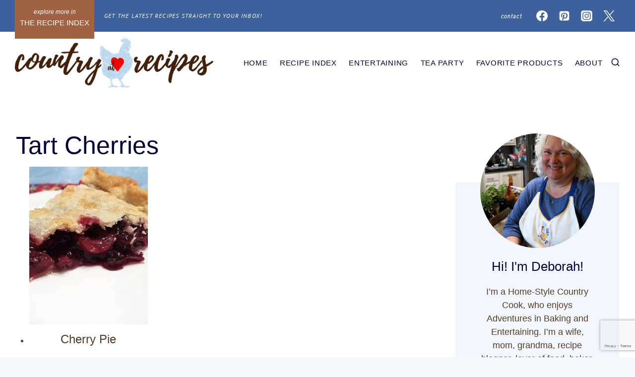

--- FILE ---
content_type: text/html; charset=UTF-8
request_url: https://countryatheartrecipes.com/tag/tart-cherries/
body_size: 51538
content:
<!DOCTYPE html>
<html lang="en-US" class="no-js" itemtype="https://schema.org/Blog" itemscope>
<head><script class="mv-script-optimized" async="async" fetchpriority="high" data-noptimize="1" data-cfasync="false" src="https://scripts.mediavine.com/tags/country-at-heart-recipes.js?ver=6.8.3" id="mv-script-wrapper-js"></script>
	<meta charset="UTF-8">
	<meta name="viewport" content="width=device-width, initial-scale=1, minimum-scale=1">
	<meta name="robots" content="index, follow, max-image-preview:large, max-snippet:-1, max-video-preview:-1">
	<style>img:is([sizes="auto" i], [sizes^="auto," i]) { contain-intrinsic-size: 3000px 1500px }</style>
	<meta name="pinterest-rich-pin" content="false">
	<!-- This site is optimized with the Yoast SEO plugin v26.7 - https://yoast.com/wordpress/plugins/seo/ -->
	<title>Tart Cherries Archives - Country at Heart Recipes</title><link rel="preload" href="https://countryatheartrecipes.com/wp-content/uploads/2024/04/2024-Country-at-Heart-Recipes-Logo-OPTION-2-HORIZ-3.png" as="image" imagesrcset="https://countryatheartrecipes.com/wp-content/uploads/2024/04/2024-Country-at-Heart-Recipes-Logo-OPTION-2-HORIZ-3.png 1124w, https://countryatheartrecipes.com/wp-content/uploads/2024/04/2024-Country-at-Heart-Recipes-Logo-OPTION-2-HORIZ-3-300x78.png 300w, https://countryatheartrecipes.com/wp-content/uploads/2024/04/2024-Country-at-Heart-Recipes-Logo-OPTION-2-HORIZ-3-768x200.png 768w" imagesizes="(max-width: 1124px) 100vw, 1124px" fetchpriority="high"><link rel="preload" href="https://countryatheartrecipes.com/wp-content/uploads/2017/08/Cherry-Pie-18-768x534.jpg" as="image" imagesrcset="https://countryatheartrecipes.com/wp-content/uploads/2017/08/Cherry-Pie-18-768x534.jpg 768w, https://countryatheartrecipes.com/wp-content/uploads/2017/08/Cherry-Pie-18-300x209.jpg 300w, https://countryatheartrecipes.com/wp-content/uploads/2017/08/Cherry-Pie-18.jpg 1200w" imagesizes="(max-width: 768px) 100vw, 768px" fetchpriority="high"><link rel="preload" href="https://countryatheartrecipes.com/wp-content/uploads/2024/04/me-blue-shirt-low-res.jpg" as="image" imagesrcset="https://countryatheartrecipes.com/wp-content/uploads/2024/04/me-blue-shirt-low-res.jpg 800w, https://countryatheartrecipes.com/wp-content/uploads/2024/04/me-blue-shirt-low-res-200x300.jpg 200w, https://countryatheartrecipes.com/wp-content/uploads/2024/04/me-blue-shirt-low-res-768x1152.jpg 768w" imagesizes="(max-width: 800px) 100vw, 800px" fetchpriority="high"><style id="perfmatters-used-css">:root{--comment-rating-star-color:#343434;}:root{--wprm-popup-font-size:16px;--wprm-popup-background:#fff;--wprm-popup-title:#000;--wprm-popup-content:#444;--wprm-popup-button-background:#5a822b;--wprm-popup-button-text:#fff;}@keyframes wprmPopupModalFadeIn{0%{opacity:0;}to{opacity:1;}}@keyframes wprmPopupModalFadeOut{0%{opacity:1;}to{opacity:0;}}@keyframes wprmPopupModalSlideIn{0%{transform:translateY(15%);}to{transform:translateY(0);}}@keyframes wprmPopupModalSlideOut{0%{transform:translateY(0);}to{transform:translateY(-10%);}}[data-tippy-root]{max-width:calc(100vw - 10px);}@keyframes wprmSpin{to{-webkit-transform:rotate(1turn);}}@-webkit-keyframes wprmSpin{to{-webkit-transform:rotate(1turn);}}@container (max-width: 800px){}@font-face{font-family:Instacart;font-style:normal;font-weight:400;src:url("https://countryatheartrecipes.com/wp-content/plugins/wp-recipe-maker/dist/../../wp-recipe-maker/dist/fonts/instacart.woff2") format("woff2");}@container (max-width: 900px){}.wp-block-button__link{align-content:center;box-sizing:border-box;cursor:pointer;display:inline-block;height:100%;text-align:center;width:100%;word-break:break-word;}.wp-block-button__link.aligncenter{text-align:center;}:where(.wp-block-button__link){border-radius:9999px;box-shadow:none;padding:calc(.667em + 2px) calc(1.333em + 2px);text-decoration:none;}:root :where(.wp-block-button .wp-block-button__link.is-style-outline),:root :where(.wp-block-button.is-style-outline>.wp-block-button__link){border:2px solid;padding:.667em 1.333em;}:root :where(.wp-block-button .wp-block-button__link.is-style-outline:not(.has-text-color)),:root :where(.wp-block-button.is-style-outline>.wp-block-button__link:not(.has-text-color)){color:currentColor;}:root :where(.wp-block-button .wp-block-button__link.is-style-outline:not(.has-background)),:root :where(.wp-block-button.is-style-outline>.wp-block-button__link:not(.has-background)){background-color:initial;background-image:none;}.wp-block-categories{box-sizing:border-box;}.wp-block-categories.wp-block-categories-dropdown.aligncenter{text-align:center;}.wp-block-categories .wp-block-categories__label{display:block;width:100%;}:where(.wp-block-columns){margin-bottom:1.75em;}:where(.wp-block-columns.has-background){padding:1.25em 2.375em;}:where(.wp-block-post-comments input[type=submit]){border:none;}:where(.wp-block-cover-image:not(.has-text-color)),:where(.wp-block-cover:not(.has-text-color)){color:#fff;}:where(.wp-block-cover-image.is-light:not(.has-text-color)),:where(.wp-block-cover.is-light:not(.has-text-color)){color:#000;}:root :where(.wp-block-cover h1:not(.has-text-color)),:root :where(.wp-block-cover h2:not(.has-text-color)),:root :where(.wp-block-cover h3:not(.has-text-color)),:root :where(.wp-block-cover h4:not(.has-text-color)),:root :where(.wp-block-cover h5:not(.has-text-color)),:root :where(.wp-block-cover h6:not(.has-text-color)),:root :where(.wp-block-cover p:not(.has-text-color)){color:inherit;}:where(.wp-block-file){margin-bottom:1.5em;}:where(.wp-block-file__button){border-radius:2em;display:inline-block;padding:.5em 1em;}:where(.wp-block-file__button):is(a):active,:where(.wp-block-file__button):is(a):focus,:where(.wp-block-file__button):is(a):hover,:where(.wp-block-file__button):is(a):visited{box-shadow:none;color:#fff;opacity:.85;text-decoration:none;}:where(.wp-block-group.wp-block-group-is-layout-constrained){position:relative;}h1.has-background,h2.has-background,h3.has-background,h4.has-background,h5.has-background,h6.has-background{padding:1.25em 2.375em;}.wp-block-image>a,.wp-block-image>figure>a{display:inline-block;}.wp-block-image img{box-sizing:border-box;height:auto;max-width:100%;vertical-align:bottom;}.wp-block-image[style*=border-radius] img,.wp-block-image[style*=border-radius]>a{border-radius:inherit;}.wp-block-image.aligncenter{text-align:center;}.wp-block-image.alignfull>a,.wp-block-image.alignwide>a{width:100%;}.wp-block-image.alignfull img,.wp-block-image.alignwide img{height:auto;width:100%;}.wp-block-image .aligncenter,.wp-block-image .alignleft,.wp-block-image .alignright,.wp-block-image.aligncenter,.wp-block-image.alignleft,.wp-block-image.alignright{display:table;}.wp-block-image .aligncenter{margin-left:auto;margin-right:auto;}.wp-block-image :where(figcaption){margin-bottom:1em;margin-top:.5em;}.wp-block-image figure{margin:0;}@keyframes show-content-image{0%{visibility:hidden;}99%{visibility:hidden;}to{visibility:visible;}}@keyframes turn-on-visibility{0%{opacity:0;}to{opacity:1;}}@keyframes turn-off-visibility{0%{opacity:1;visibility:visible;}99%{opacity:0;visibility:visible;}to{opacity:0;visibility:hidden;}}@keyframes lightbox-zoom-in{0%{transform:translate(calc(( -100vw + var(--wp--lightbox-scrollbar-width) ) / 2 + var(--wp--lightbox-initial-left-position)),calc(-50vh + var(--wp--lightbox-initial-top-position))) scale(var(--wp--lightbox-scale));}to{transform:translate(-50%,-50%) scale(1);}}@keyframes lightbox-zoom-out{0%{transform:translate(-50%,-50%) scale(1);visibility:visible;}99%{visibility:visible;}to{transform:translate(calc(( -100vw + var(--wp--lightbox-scrollbar-width) ) / 2 + var(--wp--lightbox-initial-left-position)),calc(-50vh + var(--wp--lightbox-initial-top-position))) scale(var(--wp--lightbox-scale));visibility:hidden;}}:where(.wp-block-latest-comments:not([style*=line-height] .wp-block-latest-comments__comment)){line-height:1.1;}:where(.wp-block-latest-comments:not([style*=line-height] .wp-block-latest-comments__comment-excerpt p)){line-height:1.8;}:root :where(.wp-block-latest-posts.is-grid){padding:0;}:root :where(.wp-block-latest-posts.wp-block-latest-posts__list){padding-left:0;}ol,ul{box-sizing:border-box;}:root :where(.wp-block-list.has-background){padding:1.25em 2.375em;}:where(.wp-block-navigation.has-background .wp-block-navigation-item a:not(.wp-element-button)),:where(.wp-block-navigation.has-background .wp-block-navigation-submenu a:not(.wp-element-button)){padding:.5em 1em;}:where(.wp-block-navigation .wp-block-navigation__submenu-container .wp-block-navigation-item a:not(.wp-element-button)),:where(.wp-block-navigation .wp-block-navigation__submenu-container .wp-block-navigation-submenu a:not(.wp-element-button)),:where(.wp-block-navigation .wp-block-navigation__submenu-container .wp-block-navigation-submenu button.wp-block-navigation-item__content),:where(.wp-block-navigation .wp-block-navigation__submenu-container .wp-block-pages-list__item button.wp-block-navigation-item__content){padding:.5em 1em;}@keyframes overlay-menu__fade-in-animation{0%{opacity:0;transform:translateY(.5em);}to{opacity:1;transform:translateY(0);}}:root :where(p.has-background){padding:1.25em 2.375em;}:where(p.has-text-color:not(.has-link-color)) a{color:inherit;}:where(.wp-block-post-comments-form) input:not([type=submit]),:where(.wp-block-post-comments-form) textarea{border:1px solid #949494;font-family:inherit;font-size:1em;}:where(.wp-block-post-comments-form) input:where(:not([type=submit]):not([type=checkbox])),:where(.wp-block-post-comments-form) textarea{padding:calc(.667em + 2px);}:where(.wp-block-post-excerpt){box-sizing:border-box;margin-bottom:var(--wp--style--block-gap);margin-top:var(--wp--style--block-gap);}:where(.wp-block-preformatted.has-background){padding:1.25em 2.375em;}.wp-block-search__button{margin-left:10px;word-break:normal;}.wp-block-search__button.has-icon{line-height:0;}.wp-block-search__button svg{height:1.25em;min-height:24px;min-width:24px;width:1.25em;fill:currentColor;vertical-align:text-bottom;}:where(.wp-block-search__button){border:1px solid #ccc;padding:6px 10px;}.wp-block-search__inside-wrapper{display:flex;flex:auto;flex-wrap:nowrap;max-width:100%;}.wp-block-search__label{width:100%;}.wp-block-search__input{appearance:none;border:1px solid #949494;flex-grow:1;margin-left:0;margin-right:0;min-width:3rem;padding:8px;text-decoration:unset !important;}:where(.wp-block-search__input){font-family:inherit;font-size:inherit;font-style:inherit;font-weight:inherit;letter-spacing:inherit;line-height:inherit;text-transform:inherit;}:where(.wp-block-search__button-inside .wp-block-search__inside-wrapper){border:1px solid #949494;box-sizing:border-box;padding:4px;}:where(.wp-block-search__button-inside .wp-block-search__inside-wrapper) .wp-block-search__input{border:none;border-radius:0;padding:0 4px;}:where(.wp-block-search__button-inside .wp-block-search__inside-wrapper) .wp-block-search__input:focus{outline:none;}:where(.wp-block-search__button-inside .wp-block-search__inside-wrapper) :where(.wp-block-search__button){padding:4px 8px;}.wp-block-search.aligncenter .wp-block-search__inside-wrapper{margin:auto;}:root :where(.wp-block-separator.is-style-dots){height:auto;line-height:1;text-align:center;}:root :where(.wp-block-separator.is-style-dots):before{color:currentColor;content:"···";font-family:serif;font-size:1.5em;letter-spacing:2em;padding-left:2em;}:root :where(.wp-block-site-logo.is-style-rounded){border-radius:9999px;}.wp-block-social-links{background:none;box-sizing:border-box;margin-left:0;padding-left:0;padding-right:0;text-indent:0;}.wp-block-social-links .wp-social-link a,.wp-block-social-links .wp-social-link a:hover{border-bottom:0;box-shadow:none;text-decoration:none;}.wp-block-social-links .wp-social-link svg{height:1em;width:1em;}.wp-block-social-links .wp-social-link span:not(.screen-reader-text){font-size:.65em;margin-left:.5em;margin-right:.5em;}.wp-block-social-links,.wp-block-social-links.has-normal-icon-size{font-size:24px;}.wp-block-social-links.aligncenter{display:flex;justify-content:center;}.wp-block-social-link{border-radius:9999px;display:block;height:auto;}@media not (prefers-reduced-motion){.wp-block-social-link{transition:transform .1s ease;}}.wp-block-social-link a{align-items:center;display:flex;line-height:0;}.wp-block-social-link:hover{transform:scale(1.1);}.wp-block-social-links .wp-block-social-link.wp-social-link{display:inline-block;margin:0;padding:0;}.wp-block-social-links .wp-block-social-link.wp-social-link .wp-block-social-link-anchor,.wp-block-social-links .wp-block-social-link.wp-social-link .wp-block-social-link-anchor svg,.wp-block-social-links .wp-block-social-link.wp-social-link .wp-block-social-link-anchor:active,.wp-block-social-links .wp-block-social-link.wp-social-link .wp-block-social-link-anchor:hover,.wp-block-social-links .wp-block-social-link.wp-social-link .wp-block-social-link-anchor:visited{color:currentColor;fill:currentColor;}:where(.wp-block-social-links:not(.is-style-logos-only)) .wp-social-link{background-color:#f0f0f0;color:#444;}:where(.wp-block-social-links:not(.is-style-logos-only)) .wp-social-link-facebook{background-color:#0866ff;color:#fff;}:where(.wp-block-social-links:not(.is-style-logos-only)) .wp-social-link-instagram{background-color:#f00075;color:#fff;}:where(.wp-block-social-links:not(.is-style-logos-only)) .wp-social-link-pinterest{background-color:#e60122;color:#fff;}:where(.wp-block-social-links:not(.is-style-logos-only)) .wp-social-link-x{background-color:#000;color:#fff;}:where(.wp-block-social-links.is-style-logos-only) .wp-social-link{background:none;}:where(.wp-block-social-links.is-style-logos-only) .wp-social-link svg{height:1.25em;width:1.25em;}:where(.wp-block-social-links.is-style-logos-only) .wp-social-link-facebook{color:#0866ff;}:where(.wp-block-social-links.is-style-logos-only) .wp-social-link-instagram{color:#f00075;}:where(.wp-block-social-links.is-style-logos-only) .wp-social-link-pinterest{color:#e60122;}:where(.wp-block-social-links.is-style-logos-only) .wp-social-link-x{color:#000;}:root :where(.wp-block-social-links .wp-social-link a){padding:.25em;}:root :where(.wp-block-social-links.is-style-logos-only .wp-social-link a){padding:0;}:root :where(.wp-block-social-links.is-style-pill-shape .wp-social-link a){padding-left:.6666666667em;padding-right:.6666666667em;}:root :where(.wp-block-tag-cloud.is-style-outline){display:flex;flex-wrap:wrap;gap:1ch;}:root :where(.wp-block-tag-cloud.is-style-outline a){border:1px solid;font-size:unset !important;margin-right:0;padding:1ch 2ch;text-decoration:none !important;}:root :where(.wp-block-table-of-contents){box-sizing:border-box;}:where(.wp-block-term-description){box-sizing:border-box;margin-bottom:var(--wp--style--block-gap);margin-top:var(--wp--style--block-gap);}:where(pre.wp-block-verse){font-family:inherit;}.wp-element-button{cursor:pointer;}:root{--wp--preset--font-size--normal:16px;--wp--preset--font-size--huge:42px;}.has-text-align-center{text-align:center;}.aligncenter{clear:both;}.screen-reader-text{border:0;clip-path:inset(50%);height:1px;margin:-1px;overflow:hidden;padding:0;position:absolute;width:1px;word-wrap:normal !important;}.screen-reader-text:focus{background-color:#ddd;clip-path:none;color:#444;display:block;font-size:1em;height:auto;left:5px;line-height:normal;padding:15px 23px 14px;text-decoration:none;top:5px;width:auto;z-index:100000;}html :where(.has-border-color){border-style:solid;}html :where([style*=border-top-color]){border-top-style:solid;}html :where([style*=border-right-color]){border-right-style:solid;}html :where([style*=border-bottom-color]){border-bottom-style:solid;}html :where([style*=border-left-color]){border-left-style:solid;}html :where([style*=border-width]){border-style:solid;}html :where([style*=border-top-width]){border-top-style:solid;}html :where([style*=border-right-width]){border-right-style:solid;}html :where([style*=border-bottom-width]){border-bottom-style:solid;}html :where([style*=border-left-width]){border-left-style:solid;}html :where(img[class*=wp-image-]){height:auto;max-width:100%;}:where(figure){margin:0 0 1em;}html :where(.is-position-sticky){--wp-admin--admin-bar--position-offset:var(--wp-admin--admin-bar--height,0px);}@media screen and (max-width:600px){html :where(.is-position-sticky){--wp-admin--admin-bar--position-offset:0px;}}@keyframes wprmtimerblink{50%{opacity:.5;}}:root{--wprm-list-checkbox-size:18px;--wprm-list-checkbox-left-position:0px;--wprm-list-checkbox-top-position:0px;--wprm-list-checkbox-background:#fff;--wprm-list-checkbox-borderwidth:1px;--wprm-list-checkbox-border-style:solid;--wprm-list-checkbox-border-color:inherit;--wprm-list-checkbox-border-radius:0px;--wprm-list-checkbox-check-width:2px;--wprm-list-checkbox-check-color:inherit;}html{line-height:1.15;-webkit-text-size-adjust:100%;}body{margin:0;}main{display:block;min-width:0;}h1{font-size:2em;margin:.67em 0;}a{background-color:rgba(0,0,0,0);}b,strong{font-weight:bold;}img{border-style:none;}button,input,optgroup,select,textarea{font-size:100%;margin:0;}button,input{overflow:visible;}button,select{text-transform:none;}button,[type=button],[type=reset],[type=submit]{-webkit-appearance:button;}[type=checkbox],[type=radio]{box-sizing:border-box;padding:0;}[type=number]::-webkit-inner-spin-button,[type=number]::-webkit-outer-spin-button{height:auto;}[type=search]{-webkit-appearance:textfield;outline-offset:-2px;}[type=search]::-webkit-search-decoration{-webkit-appearance:none;}::-webkit-file-upload-button{-webkit-appearance:button;font:inherit;}[hidden]{display:none;}:root{--global-gray-400:#cbd5e0;--global-gray-500:#a0aec0;--global-xs-spacing:1em;--global-sm-spacing:1.5rem;--global-md-spacing:2rem;--global-lg-spacing:2.5em;--global-xl-spacing:3.5em;--global-xxl-spacing:5rem;--global-edge-spacing:1.5rem;--global-boxed-spacing:2rem;--global-font-size-small:clamp(.8rem,.73rem + .217vw,.9rem);--global-font-size-medium:clamp(1.1rem,.995rem + .326vw,1.25rem);--global-font-size-large:clamp(1.75rem,1.576rem + .543vw,2rem);--global-font-size-larger:clamp(2rem,1.6rem + 1vw,2.5rem);--global-font-size-xxlarge:clamp(2.25rem,1.728rem + 1.63vw,3rem);}h1,h2,h3,h4,h5,h6{padding:0;margin:0;}h1 a,h2 a,h3 a,h4 a,h5 a,h6 a{color:inherit;text-decoration:none;}dfn,cite,em,i{font-style:italic;}html{box-sizing:border-box;}*,*::before,*::after{box-sizing:inherit;}ul,ol{margin:0 0 1.5em 1.5em;padding:0;}ul.aligncenter,ol.aligncenter{list-style:none;}ul{list-style:disc;}li>ul,li>ol{margin-bottom:0;margin-left:1.5em;}img{display:block;height:auto;max-width:100%;}figure{margin:.5em 0;}a{color:var(--global-palette-highlight);transition:all .1s linear;}a:hover,a:focus,a:active{color:var(--global-palette-highlight-alt);}a:hover,a:active{outline:0;}.inner-link-style-plain a:not(.button),.widget-area.inner-link-style-plain a:not(.button){text-decoration:none;}.screen-reader-text{clip:rect(1px,1px,1px,1px);position:absolute !important;height:1px;width:1px;overflow:hidden;word-wrap:normal !important;}.screen-reader-text:focus{background-color:#f1f1f1;border-radius:3px;box-shadow:0 0 2px 2px rgba(0,0,0,.6);clip:auto !important;color:#21759b;display:block;font-size:.875rem;font-weight:700;height:auto;left:5px;line-height:normal;padding:15px 23px 14px;text-decoration:none;top:5px;width:auto;z-index:100000;}:where(html:not(.no-js)) .hide-focus-outline *:focus{outline:0;}#primary[tabindex="-1"]:focus{outline:0;}input[type=text],input[type=email],input[type=url],input[type=password],input[type=search],input[type=number],input[type=tel],input[type=range],input[type=date],input[type=month],input[type=week],input[type=time],input[type=datetime],input[type=datetime-local],input[type=color],textarea{-webkit-appearance:none;color:var(--global-palette5);border:1px solid var(--global-gray-400);border-radius:3px;padding:.4em .5em;max-width:100%;background:var(--global-palette9);box-shadow:0px 0px 0px -7px rgba(0,0,0,0);}::-moz-placeholder{color:var(--global-palette6);opacity:1;}::placeholder{color:var(--global-palette6);}input[type=text]:focus,input[type=email]:focus,input[type=url]:focus,input[type=password]:focus,input[type=search]:focus,input[type=number]:focus,input[type=tel]:focus,input[type=range]:focus,input[type=date]:focus,input[type=month]:focus,input[type=week]:focus,input[type=time]:focus,input[type=datetime]:focus,input[type=datetime-local]:focus,input[type=color]:focus,textarea:focus{color:var(--global-palette3);border-color:var(--global-palette6);outline:0;box-shadow:0px 5px 15px -7px rgba(0,0,0,.1);}select{border:1px solid var(--global-gray-400);background-size:16px 100%;padding:.2em 35px .2em .5em;background:var(--global-palette9) url("[data-uri]") no-repeat 98% 50%;-moz-appearance:none;-webkit-appearance:none;appearance:none;box-shadow:none;outline:0;box-shadow:0px 0px 0px -7px rgba(0,0,0,0);}select::-ms-expand{display:none;}select:focus{color:var(--global-palette3);border-color:var(--global-palette6);background-color:var(--global-palette9);box-shadow:0px 5px 15px -7px rgba(0,0,0,.1);outline:0;}select:focus option{color:#333;}.search-form{position:relative;}.search-form input[type=search],.search-form input.search-field{padding-right:60px;width:100%;}.search-form .search-submit[type=submit]{top:0;right:0;bottom:0;position:absolute;color:rgba(0,0,0,0);background:rgba(0,0,0,0);z-index:2;width:50px;border:0;padding:8px 12px 7px;border-radius:0;box-shadow:none;overflow:hidden;}.search-form .search-submit[type=submit]:hover,.search-form .search-submit[type=submit]:focus{color:rgba(0,0,0,0);background:rgba(0,0,0,0);box-shadow:none;}.search-form .kadence-search-icon-wrap{position:absolute;right:0;top:0;height:100%;width:50px;padding:0;text-align:center;background:0 0;z-index:3;cursor:pointer;pointer-events:none;color:var(--global-palette6);text-shadow:none;display:flex;align-items:center;justify-content:center;}.search-form .search-submit[type=submit]:hover~.kadence-search-icon-wrap{color:var(--global-palette4);}button,.button,.wp-block-button__link,.wp-element-button,input[type=button],input[type=reset],input[type=submit]{border-radius:3px;background:var(--global-palette-btn-bg);color:var(--global-palette-btn);padding:.4em 1em;border:0;font-size:1.125rem;line-height:1.6;display:inline-block;font-family:inherit;cursor:pointer;text-decoration:none;transition:all .2s ease;box-shadow:0px 0px 0px -7px rgba(0,0,0,0);}button:visited,.button:visited,.wp-block-button__link:visited,.wp-element-button:visited,input[type=button]:visited,input[type=reset]:visited,input[type=submit]:visited{background:var(--global-palette-btn-bg);color:var(--global-palette-btn);}button:hover,button:focus,button:active,.button:hover,.button:focus,.button:active,.wp-block-button__link:hover,.wp-block-button__link:focus,.wp-block-button__link:active,.wp-element-button:hover,.wp-element-button:focus,.wp-element-button:active,input[type=button]:hover,input[type=button]:focus,input[type=button]:active,input[type=reset]:hover,input[type=reset]:focus,input[type=reset]:active,input[type=submit]:hover,input[type=submit]:focus,input[type=submit]:active{color:var(--global-palette-btn-hover);background:var(--global-palette-btn-bg-hover);box-shadow:0px 15px 25px -7px rgba(0,0,0,.1);}button:disabled,button.disabled,.button:disabled,.button.disabled,.wp-block-button__link:disabled,.wp-block-button__link.disabled,.wp-element-button:disabled,.wp-element-button.disabled,input[type=button]:disabled,input[type=button].disabled,input[type=reset]:disabled,input[type=reset].disabled,input[type=submit]:disabled,input[type=submit].disabled{cursor:not-allowed;opacity:.5;}.kadence-svg-iconset{display:inline-flex;align-self:center;}.kadence-svg-iconset svg{height:1em;width:1em;}body.social-brand-colors .social-show-brand-until .social-button:not(:hover):not(.skip):not(.ignore),body.social-brand-colors .social-show-brand-hover .social-button:not(.ignore-brand):not(.skip):not(.ignore):hover,body.social-brand-colors .social-show-brand-always .social-button:not(.ignore-brand):not(.skip):not(.ignore){color:#fff;}body.social-brand-colors .social-show-brand-until.social-style-outline .social-button:not(:hover):not(.skip):not(.ignore),body.social-brand-colors .social-show-brand-hover.social-style-outline .social-button:not(.ignore-brand):not(.skip):not(.ignore):hover,body.social-brand-colors .social-show-brand-always.social-style-outline .social-button:not(.ignore-brand):not(.skip):not(.ignore){border-color:currentColor;}:root .has-theme-palette-2-background-color,:root .has-theme-palette2-background-color{background-color:var(--global-palette2);}:root .has-theme-palette-2-color,:root .has-theme-palette2-color{color:var(--global-palette2);}:root .has-theme-palette-5-background-color,:root .has-theme-palette5-background-color{background-color:var(--global-palette5);}:root .has-theme-palette-8-background-color,:root .has-theme-palette8-background-color{background-color:var(--global-palette8);}:root .has-theme-palette-9-color,:root .has-theme-palette9-color{color:var(--global-palette9);}.kt-clear{}.kt-clear::before,.kt-clear::after{content:" ";display:table;}.kt-clear::after{clear:both;}.content-area{margin:var(--global-xxl-spacing) 0;}.site-container,.site-header-row-layout-contained,.site-footer-row-layout-contained,.entry-hero-layout-contained,.alignfull>.wp-block-cover__inner-container,.alignwide>.wp-block-cover__inner-container{margin:0 auto;padding:0 var(--global-content-edge-padding);}.content-bg{background:#fff;}.content-style-unboxed .entry:not(.loop-entry)>.entry-content-wrap{padding:0;}.content-style-unboxed .content-bg:not(.loop-entry){background:rgba(0,0,0,0);}.content-style-unboxed .entry:not(.loop-entry){box-shadow:none;border-radius:0;}@media screen and (min-width: 1025px){.has-sidebar .content-container{display:grid;grid-template-columns:5fr 2fr;grid-gap:var(--global-xl-spacing);justify-content:center;}#secondary{grid-column:2;grid-row:1;min-width:0;}.has-sidebar .wp-site-blocks .content-container .alignwide,.has-sidebar .wp-site-blocks .content-container .alignfull{width:unset;max-width:unset;margin-left:0;margin-right:0;}}#kt-scroll-up-reader,#kt-scroll-up{position:fixed;transform:translateY(40px);transition:all .2s ease;opacity:0;z-index:1000;display:flex;cursor:pointer;}#kt-scroll-up-reader *,#kt-scroll-up *{pointer-events:none;}.scroll-up-style-filled{color:var(--global-palette9);background:var(--global-palette4);}.scroll-up-style-filled:hover{color:var(--global-palette9);}#kt-scroll-up-reader{transform:translateY(0px);transition:all 0s ease;}#kt-scroll-up-reader:not(:focus){clip:rect(1px,1px,1px,1px);height:1px;width:1px;overflow:hidden;word-wrap:normal !important;}#kt-scroll-up-reader:focus{transform:translateY(0px);opacity:1;box-shadow:none;z-index:1001;}@media screen and (min-width: 1025px){.vs-lg-false{display:none !important;}}#wrapper{overflow:hidden;overflow:clip;}.aligncenter{clear:both;display:block;margin-left:auto;margin-right:auto;text-align:center;}body.footer-on-bottom #wrapper{min-height:100vh;display:flex;flex-direction:column;}body.footer-on-bottom #inner-wrap{flex:1 0 auto;}.site-branding{max-height:inherit;}.site-branding a.brand{display:flex;gap:1em;flex-direction:row;align-items:center;text-decoration:none;color:inherit;max-height:inherit;}.site-branding a.brand img{display:block;}@media screen and (max-width:719px){.site-branding.branding-mobile-layout-standard:not(.site-brand-logo-only) a.brand{flex-direction:row;}}.header-navigation[class*=header-navigation-dropdown-animation-fade]:not(.click-to-open) ul li.menu-item--toggled-on>ul,.header-navigation[class*=header-navigation-dropdown-animation-fade]:not(.click-to-open) ul li:hover>ul,.header-navigation[class*=header-navigation-dropdown-animation-fade]:not(.click-to-open) ul li:not(.menu-item--has-toggle):focus>ul{opacity:1;visibility:visible;transform:translate3d(0,0,0);clip:auto;height:auto;overflow:visible;}.wp-site-blocks .nav--toggle-sub .dropdown-nav-special-toggle{position:absolute !important;overflow:hidden;padding:0 !important;margin:0 !important;margin-right:-.1em !important;border:0 !important;width:.9em;top:0;bottom:0;height:auto;border-radius:0;box-shadow:none !important;background:0 0 !important;display:block;left:auto;right:.7em;pointer-events:none;}.wp-site-blocks .nav--toggle-sub .sub-menu .dropdown-nav-special-toggle{width:2.6em;margin:0 !important;right:0;}.nav--toggle-sub .dropdown-nav-special-toggle:focus{z-index:10;}.nav--toggle-sub li.menu-item--toggled-on>ul,.nav--toggle-sub li:not(.menu-item--has-toggle):focus>ul,.nav--toggle-sub.click-to-open li.menu-item--has-toggle>ul.opened,.nav--toggle-sub:not(.click-to-open) li:hover>ul{display:block;}.nav--toggle-sub li:not(.menu-item--has-toggle):focus-within>ul{display:block;}@media (hover:none){.wp-site-blocks .nav--toggle-sub .menu-item--has-toggle:not(.menu-item--toggled-on) .dropdown-nav-special-toggle{left:0;right:0 !important;margin-right:0 !important;width:100%;pointer-events:all;}}.rtl .primary-menu-container>ul>li.menu-item .dropdown-nav-special-toggle{right:auto;left:.7em;}.rtl .wp-site-blocks .nav--toggle-sub .sub-menu .dropdown-nav-special-toggle{left:0;right:auto;}.wp-site-blocks .nav--toggle-sub .kadence-menu-mega-enabled .sub-menu .dropdown-nav-special-toggle{display:none;}.header-navigation[class*=header-navigation-style-underline] .header-menu-container>ul>li>a{position:relative;}.header-navigation[class*=header-navigation-style-underline] .header-menu-container>ul>li>a:after{content:"";width:100%;position:absolute;bottom:0;height:2px;right:50%;background:currentColor;transform:scale(0,0) translate(-50%,0);transition:transform .2s ease-in-out,color 0s ease-in-out;}.header-navigation[class*=header-navigation-style-underline] .header-menu-container>ul>li>a:hover:after{transform:scale(1,1) translate(50%,0);}.header-menu-container,.header-navigation{display:flex;}.header-navigation li.menu-item>a{display:block;width:100%;text-decoration:none;color:var(--global-palette4);transition:all .2s ease-in-out;transform:translate3d(0,0,0);}.header-navigation li.menu-item>a:focus,.header-navigation li.menu-item>a:hover{color:var(--global-palette-highlight);}.header-navigation ul li.menu-item>a{padding:.6em .5em;}.header-navigation ul ul li.menu-item>a{padding:1em;}.header-navigation ul ul li.menu-item>a{width:200px;}.header-navigation .menu{display:flex;flex-wrap:wrap;justify-content:center;align-items:center;list-style:none;margin:0;padding:0;}.menu-toggle-open{display:flex;background:0 0;align-items:center;box-shadow:none;}.menu-toggle-open .menu-toggle-icon{display:flex;}.menu-toggle-open:focus,.menu-toggle-open:hover{border-color:currentColor;background:0 0;box-shadow:none;}.menu-toggle-open.menu-toggle-style-default{border:0;}.wp-site-blocks .menu-toggle-open{box-shadow:none;}.mobile-navigation{width:100%;}.mobile-navigation a{display:block;width:100%;text-decoration:none;padding:.6em .5em;}.mobile-navigation ul{display:block;list-style:none;margin:0;padding:0;}.mobile-navigation ul ul{padding-left:1em;transition:all .2s ease-in-out;}body[class*=amp-mode-] .mobile-navigation ul ul{display:block;}.mobile-navigation ul ul ul ul ul ul{padding-left:0;}.popup-drawer{position:fixed;display:none;top:0;bottom:0;left:-99999rem;right:99999rem;transition:opacity .25s ease-in,left 0s .25s,right 0s .25s;z-index:100000;}.popup-drawer .drawer-overlay{background-color:rgba(0,0,0,.4);position:fixed;top:0;right:0;bottom:0;left:0;opacity:0;transition:opacity .2s ease-in-out;}.popup-drawer .drawer-inner{width:100%;transform:translateX(100%);max-width:90%;right:0;top:0;overflow:auto;background:#090c10;color:#fff;bottom:0;opacity:0;position:fixed;box-shadow:0 0 2rem 0 rgba(0,0,0,.1);display:flex;flex-direction:column;transition:transform .3s cubic-bezier(.77,.2,.05,1),opacity .25s cubic-bezier(.77,.2,.05,1);}.popup-drawer .drawer-header{padding:0 1.5em;display:flex;justify-content:flex-end;min-height:calc(1.2em + 24px);}.popup-drawer .drawer-header .drawer-toggle{background:0 0;border:0;font-size:24px;line-height:1;padding:.6em .15em;color:inherit;display:flex;box-shadow:none;border-radius:0;}.popup-drawer .drawer-header .drawer-toggle:hover{box-shadow:none;}.popup-drawer .drawer-content{padding:0 1.5em 1.5em;}.popup-drawer .drawer-header .drawer-toggle{width:1em;position:relative;height:1em;box-sizing:content-box;font-size:24px;}.drawer-toggle .toggle-close-bar{width:.75em;height:.08em;background:currentColor;transform-origin:center center;position:absolute;margin-top:-.04em;opacity:0;border-radius:.08em;left:50%;margin-left:-.375em;top:50%;transform:rotate(45deg) translateX(-50%);transition:transform .3s cubic-bezier(.77,.2,.05,1),opacity .3s cubic-bezier(.77,.2,.05,1);transition-delay:.2s;}.drawer-toggle .toggle-close-bar:last-child{transform:rotate(-45deg) translateX(50%);}.popup-drawer .drawer-content.content-valign-middle{min-height:calc(100% - ( 1.2em + 24px ));display:flex;justify-content:safe center;flex-direction:column;padding-bottom:calc(1.2em + 24px);overflow:auto;}.popup-drawer .drawer-content.content-align-right{text-align:right;}.popup-drawer .drawer-content.content-align-right .site-header-item{justify-content:flex-end;}body[class*=showing-popup-drawer-]{overflow:hidden;}#main-header{display:none;}#masthead{position:relative;z-index:11;}@media screen and (min-width:1025px){#main-header{display:block;}#mobile-header{display:none;}}.header-html-inner img.alignnone{display:inline-block;}.site-header-row{display:grid;grid-template-columns:auto auto;}.site-header-row-layout-fullwidth>.site-header-row-container-inner>.site-container{max-width:none;}@media screen and (max-width:719px){.site-header-focus-item.site-header-row-mobile-layout-fullwidth,.site-header-focus-item.site-header-row-mobile-layout-standard{padding:0;}}.site-header-section{display:flex;max-height:inherit;}.site-header-item{display:flex;align-items:center;margin-right:10px;max-height:inherit;}.site-header-section>.site-header-item:last-child{margin-right:0;}.drawer-content .site-header-item{margin-right:0;margin-bottom:10px;}.drawer-content .site-header-item:last-child{margin-bottom:0;}.site-header-section-right{justify-content:flex-end;}.header-navigation-layout-stretch-true{flex-grow:1;}.header-navigation-layout-stretch-true .header-navigation{flex-grow:1;}.header-navigation-layout-stretch-true .header-navigation .header-menu-container{flex-grow:1;}.header-navigation-layout-stretch-true .header-navigation .header-menu-container .menu{flex-grow:1;justify-content:space-between;}.header-html-inner p:first-child{margin-top:0;}.header-html-inner p:last-child{margin-bottom:0;}.element-social-inner-wrap{display:flex;flex-wrap:wrap;align-items:center;gap:.3em;}a.social-button{width:2em;text-decoration:none;height:2em;display:inline-flex;justify-content:center;align-items:center;margin:0;color:var(--global-palette4);background:var(--global-palette7);border-radius:3px;transition:all .2s ease-in-out;}a.social-button:hover{color:var(--global-palette-btn);background:var(--global-palette-btn-bg);}.social-style-outline .social-button{background:0 0 !important;border:2px solid var(--global-palette7);}.social-style-outline .social-button:hover{color:var(--global-palette-highlight);border-color:currentColor;}.search-toggle-open{display:flex;background:0 0;align-items:center;padding:.5em;box-shadow:none;}.search-toggle-open .search-toggle-label{padding-right:5px;}.search-toggle-open .search-toggle-icon{display:flex;}.search-toggle-open .search-toggle-icon svg.kadence-svg-icon{top:-.05em;position:relative;}.search-toggle-open .search-toggle-label:empty{padding-right:0;}.search-toggle-open:focus,.search-toggle-open:hover{border-color:currentColor;background:0 0;box-shadow:none;}.search-toggle-open.search-toggle-style-default{border:0;}.popup-drawer-layout-fullwidth .drawer-inner{max-width:none;background:rgba(9,12,16,.97);transition:transform 0s ease-in,opacity .2s ease-in;}.popup-drawer-layout-fullwidth .drawer-inner .drawer-overlay{background-color:transparent;}#search-drawer .drawer-inner .drawer-header{position:relative;z-index:100;}#search-drawer .drawer-inner .drawer-content{display:flex;justify-content:center;align-items:center;position:absolute;top:0;bottom:0;left:0;right:0;padding:2em;}#search-drawer .drawer-inner form{max-width:800px;width:100%;margin:0 auto;display:flex;}#search-drawer .drawer-inner form label{flex-grow:2;}#search-drawer .drawer-inner form ::-webkit-input-placeholder{color:currentColor;opacity:.5;}#search-drawer .drawer-inner form ::-moz-placeholder{color:currentColor;opacity:.5;}#search-drawer .drawer-inner form :-ms-input-placeholder{color:currentColor;opacity:.5;}#search-drawer .drawer-inner form :-moz-placeholder{color:currentColor;opacity:.5;}#search-drawer .drawer-inner input.search-field{width:100%;background:0 0;color:var(--global-palette6);padding:.8em 80px .8em .8em;font-size:20px;border:1px solid currentColor;}#search-drawer .drawer-inner input.search-field:focus{color:#fff;box-shadow:5px 5px 0 0 currentColor;}#search-drawer .drawer-inner .search-submit[type=submit]{width:70px;}#search-drawer .drawer-inner .kadence-search-icon-wrap{color:var(--global-palette6);width:70px;}#search-drawer .drawer-inner .search-submit[type=submit]:hover~.kadence-search-icon-wrap{color:#fff;}#search-drawer .drawer-inner button[type=submit]:hover~.kadence-search-icon-wrap{color:#fff;}.kadence-sticky-header{position:relative;z-index:1;}#mobile-drawer{z-index:99999;}#mobile-header .mobile-navigation>.mobile-menu-container.drawer-menu-container>ul.menu{display:flex;flex-wrap:wrap;}#mobile-header .mobile-navigation ul li.menu-item-has-children .drawer-nav-drop-wrap,#mobile-header .mobile-navigation ul li:not(.menu-item-has-children) a{border:0;}.wp-block-image{margin-bottom:0;}figure.wp-block-image.aligncenter img{display:inline-block;}ul.wp-block-social-links:not(.specificity){padding-left:0;padding-right:0;}.wp-block-search .wp-block-search__button{border-color:var(--global-gray-400);}.wp-block-search .wp-block-search__button:not(.has-text-color){color:var(--global-palette4);}.wp-block-search .wp-block-search__button:not(.has-background){background:var(--global-palette9);}.wp-block-search .wp-block-search__input{border-color:var(--global-gray-400);}.widget{margin-top:0;margin-bottom:1.5em;}.widget-area .widget:last-child{margin-bottom:0;}.widget-area ul{padding-left:.5em;}.widget-area a:where(:not(.button):not(.wp-block-button__link):not(.wp-element-button)){color:var(--global-palette3);text-decoration:none;}.widget-area a:where(:not(.button):not(.wp-block-button__link):not(.wp-element-button)):hover{color:var(--global-palette-highlight);text-decoration:underline;}.widget-area .widget{margin-left:0;margin-right:0;}.widget li:not(.kb-table-of-content-list li){line-height:1.8;}.widget select{max-width:100%;text-overflow:ellipsis;}.grid-cols{display:grid;grid-template-columns:minmax(0,1fr);-webkit-column-gap:2.5rem;-moz-column-gap:2.5rem;column-gap:2.5rem;row-gap:2.5rem;}.wp-site-blocks .grid-cols:before{display:none;}@media screen and (min-width: 576px){.grid-sm-col-2{grid-template-columns:repeat(2,minmax(0,1fr));}}@media screen and (min-width: 1025px){.grid-lg-col-2{grid-template-columns:repeat(2,minmax(0,1fr));}.grid-lg-col-3{grid-template-columns:repeat(3,minmax(0,1fr));}}.entry{box-shadow:0px 15px 25px -10px rgba(0,0,0,.05);border-radius:.25rem;}.content-wrap{position:relative;}@media screen and (max-width: 719px){.primary-sidebar{padding-left:0;padding-right:0;}}.archive.content-style-unboxed .entry-content-wrap,.blog.content-style-unboxed .entry-content-wrap,.post-type-archive.content-style-unboxed .entry-content-wrap,.search-results.content-style-unboxed .entry-content-wrap{padding:0;}.archive.content-style-unboxed .entry,.blog.content-style-unboxed .entry,.post-type-archive.content-style-unboxed .entry,.search-results.content-style-unboxed .entry{box-shadow:none;}.wp-site-blocks .post-thumbnail{display:block;height:0;padding-bottom:66.67%;overflow:hidden;position:relative;}.wp-site-blocks .post-thumbnail.kadence-thumbnail-ratio-1-1{padding-bottom:100%;}.wp-site-blocks .post-thumbnail.kadence-thumbnail-ratio-4-3{padding-bottom:133%;}.wp-site-blocks .post-thumbnail .post-thumbnail-inner{position:absolute;top:0;bottom:0;left:0;right:0;}.wp-site-blocks .post-thumbnail img{flex:1;-o-object-fit:cover;object-fit:cover;}.wp-site-blocks .post-thumbnail:not(.kadence-thumbnail-ratio-inherit) img{height:100%;width:100%;}.archive.content-style-unboxed .wp-site-blocks .post-thumbnail,.blog.content-style-unboxed .wp-site-blocks .post-thumbnail,.post-type-archive.content-style-unboxed .wp-site-blocks .post-thumbnail,.search-results.content-style-unboxed .wp-site-blocks .post-thumbnail{margin-bottom:1em;}.loop-entry .entry-header .entry-title{margin:0;}.title-align-left{text-align:left;}.entry-header{margin-bottom:1em;}.entry-footer{clear:both;}.alignfull,.alignwide,.entry-content .alignwide,.entry-content .alignfull{margin-left:calc(50% - ( var(--global-vw,100vw) / 2 ));margin-right:calc(50% - ( var(--global-vw,100vw) / 2 ));max-width:100vw;width:var(--global-vw,100vw);padding-left:0;padding-right:0;clear:both;}.has-small-font-size{font-size:var(--global-font-size-small);}.entry-title{word-wrap:break-word;}.primary-sidebar{padding-top:1.5rem;padding-bottom:1.5rem;margin-left:auto;margin-right:auto;}@media screen and (min-width: 768px){.primary-sidebar{padding-left:0;padding-right:0;}}@media screen and (min-width: 1025px){.primary-sidebar{padding:0;margin:0;}}.site-footer-row{display:grid;grid-template-columns:repeat(2,minmax(0,1fr));}.site-footer-row.site-footer-row-columns-2.site-footer-row-column-layout-right-golden{grid-template-columns:minmax(0,1fr) minmax(0,2fr);}.site-footer-row.site-footer-row-columns-3{grid-template-columns:minmax(0,1fr) minmax(0,1fr) minmax(0,1fr);}.site-footer-row.site-footer-row-columns-1{display:flex;justify-content:center;}.site-footer-row.site-footer-row-columns-1 .site-footer-section{flex:1;text-align:center;min-width:0;}.site-footer-row-layout-fullwidth>.site-footer-row-container-inner>.site-container{max-width:none;}@media screen and (min-width: 720px) and (max-width: 1024px){.site-footer-row-container-inner .site-footer-row.site-footer-row-tablet-column-layout-default,.site-footer-row-container-inner .site-footer-row.site-footer-row-tablet-column-layout-row{grid-template-columns:minmax(0,1fr);}}@media screen and (max-width: 719px){.site-footer-row-container-inner .site-footer-row.site-footer-row-mobile-column-layout-default,.site-footer-row-container-inner .site-footer-row.site-footer-row-mobile-column-layout-row{grid-template-columns:minmax(0,1fr);}}.site-footer-section{display:flex;max-height:inherit;}.footer-widget-area{flex:1;min-width:0;display:flex;}.ft-ro-dir-column .site-footer-section:not(.footer-section-inner-items-1) .footer-widget-area{flex:unset;}.footer-widget-area>*{flex:1;min-width:0;}.footer-widget-area.content-valign-middle{align-items:center;}.footer-widget-area.content-valign-top{align-items:flex-start;}.footer-widget-area.content-align-right{text-align:right;}.footer-widget-area.content-align-right .footer-navigation{justify-content:flex-end;}.footer-widget-area.content-align-right .footer-navigation .menu{justify-content:flex-end;}.footer-widget-area.content-align-right .widget_media_image img{margin:0 0 0 auto;}.footer-widget-area.content-align-left{text-align:left;}.footer-widget-area.content-align-left .footer-navigation{justify-content:flex-start;}.footer-widget-area.content-align-left .footer-navigation .menu{justify-content:flex-start;}.ft-ro-dir-column .site-footer-section{flex-direction:column;}.footer-navigation,.footer-menu-container{display:flex;}.footer-navigation a{display:block;width:100%;text-decoration:none;color:var(--global-palette4);transition:all .2s ease-in-out;}.footer-navigation a:hover,.footer-navigation a:focus{color:var(--global-palette-highlight);}.footer-navigation ul{display:block;list-style:none;margin:0;padding:0;}.footer-navigation ul li a{padding:.6em .5em;}.footer-navigation .menu{display:flex;flex-wrap:wrap;justify-content:center;}.site-footer-wrap .footer-navigation .footer-menu-container>ul li a:hover{text-decoration:none;}.site-footer-wrap .social-button{color:var(--global-palette4);background:var(--global-palette7);}.site-footer-wrap .social-button:hover{text-decoration:none;color:var(--global-palette-btn);background:var(--global-palette-btn-bg);}.social-style-outline .social-button:hover{color:var(--global-palette3);}.site-footer-section{position:relative;}.site-footer-section:not(:last-child):after{content:"";position:absolute;top:0;bottom:0;height:auto;width:0;right:-15px;-webkit-transform:translateX(50%);transform:translateX(50%);}.footer-html{margin:1em 0;}.footer-html p:last-child{margin-bottom:0;}.footer-html p:first-child{margin-top:0;}.kt-row-layout-inner,.kb-row-layout-wrap{position:relative;border:0 solid rgba(0,0,0,0);}.kt-row-layout-inner:before,.kb-row-layout-wrap:before{clear:both;display:table;content:"";}.kt-row-column-wrap{display:grid;grid-template-columns:minmax(0,1fr);gap:var(--global-row-gutter-md,2rem) var(--global-row-gutter-md,2rem);grid-auto-rows:minmax(min-content,max-content);z-index:1;position:relative;}.kt-row-has-bg>.kt-row-column-wrap{padding-left:var(--global-content-edge-padding,15px);padding-right:var(--global-content-edge-padding,15px);}.alignfull>.kt-row-layout-inner>.kt-row-column-wrap,.alignfull>.kt-row-column-wrap{padding-left:var(--global-content-edge-padding,15px);padding-right:var(--global-content-edge-padding,15px);}.kt-inner-column-height-full:not(.kt-row-layout-row){grid-auto-rows:minmax(0,1fr);}.kt-inner-column-height-full:not(.kt-row-layout-row)>.wp-block-kadence-column{align-self:stretch;}.kt-inner-column-height-full:not(.kt-row-layout-row)>.wp-block-kadence-column>.kt-inside-inner-col{height:100%;}.kt-row-valign-bottom.kt-inner-column-height-full>.wp-block-kadence-column:not(.kb-section-dir-horizontal)>.kt-inside-inner-col{display:flex;flex-direction:column;justify-content:flex-end;}@media screen and (max-width: 1024px){.kt-inner-column-height-full.kt-tab-layout-row,.kt-inner-column-height-full.kt-tab-layout-inherit.kt-row-layout-row{grid-auto-rows:minmax(min-content,max-content);}.kt-inner-column-height-full.kt-tab-layout-inherit.kt-row-layout-row>.wp-block-kadence-column>.kt-inside-inner-col{height:auto;}.kt-inner-column-height-full.kt-tab-layout-equal,.kt-inner-column-height-full:not(.kt-tab-layout-inherit):not(.kt-tab-layout-row){grid-auto-rows:minmax(0,1fr);}.kt-inner-column-height-full.kt-tab-layout-equal>.wp-block-kadence-column>.kt-inside-inner-col,.kt-inner-column-height-full:not(.kt-tab-layout-inherit):not(.kt-tab-layout-row)>.wp-block-kadence-column>.kt-inside-inner-col{height:100%;}}@media screen and (max-width: 767px){.kt-inner-column-height-full.kt-mobile-layout-row{grid-auto-rows:minmax(min-content,max-content);}.kt-inner-column-height-full.kt-mobile-layout-row>.wp-block-kadence-column>.kt-inside-inner-col{height:auto;}.kt-inner-column-height-full.kt-mobile-layout-equal,.kt-inner-column-height-full:not(.kt-mobile-layout-inherit):not(.kt-mobile-layout-row){grid-auto-rows:minmax(0,1fr);}.kt-inner-column-height-full.kt-mobile-layout-equal>.wp-block-kadence-column>.kt-inside-inner-col,.kt-inner-column-height-full:not(.kt-mobile-layout-inherit):not(.kt-mobile-layout-row)>.wp-block-kadence-column>.kt-inside-inner-col{height:100%;}}@media (min-width: 768px)and (max-width: 1024px){.wp-block-kadence-rowlayout [id*=jarallax-container-]>div{height:var(--kb-screen-height-fix,100vh) !important;margin-top:-40px !important;}}@media only screen and (min-width: 768px)and (max-width: 1366px)and (-webkit-min-device-pixel-ratio: 2){.wp-block-kadence-rowlayout [id*=jarallax-container-]>div{height:var(--kb-screen-height-fix,100vh) !important;margin-top:-40px !important;}}.kb-blocks-bg-slider-init.splide .splide__pagination{bottom:10px;}.kb-blocks-bg-slider-init.splide .splide__arrow{z-index:100;}:where(.kb-row-layout-wrap:has(.wp-block-kadence-navigation)){z-index:49;}:where(header .kb-row-layout-wrap:has(.wp-block-kadence-navigation)){z-index:1000;}.wp-block-kadence-column{display:flex;flex-direction:column;z-index:1;min-width:0;min-height:0;}.kt-inside-inner-col{flex-direction:column;border:0 solid rgba(0,0,0,0);position:relative;transition:all .3s ease;}.kb-section-has-link{position:relative;}.kb-section-link-overlay{position:absolute;top:0;left:0;right:0;bottom:0;z-index:10;}.kb-section-has-overlay{position:relative;}.kb-section-has-overlay>.kt-inside-inner-col{z-index:1;}.kb-section-has-overlay>.kt-inside-inner-col:before{content:"";opacity:.3;position:absolute;left:0;right:0;top:0;bottom:0;z-index:-1;transition:all .3s ease-in-out;}.kb-buttons-wrap{display:flex;flex-wrap:wrap;align-items:center;justify-content:center;gap:var(--global-kb-gap-xs,.5rem);}.kb-button{z-index:1;position:relative;overflow:hidden;display:inline-flex;text-align:center;align-items:center;justify-content:center;}.kb-button.wp-block-button__link{width:auto;height:auto;}.kb-button.kt-btn-width-type-full{flex:1 0 fit-content;width:100%;}.wp-block-kadence-advancedbtn .kb-button:not(.specificity):not(.extra-specificity){text-decoration:none;}.kb-button:not(.kb-btn-global-inherit){border:0 solid rgba(0,0,0,0);padding:.4em 1em;cursor:pointer;font-size:1.125rem;border-radius:3px;transition:all .3s ease-in-out;box-shadow:none;}.kb-button:not(.kb-btn-global-inherit):hover{box-shadow:none;}.kb-button.kb-btn-global-fill{border:0px solid rgba(0,0,0,0);border-radius:3px;background:var(--global-palette-btn-bg,#3633e1);color:var(--global-palette-btn,#fff);}.kb-button.kb-btn-global-fill:hover{color:var(--global-palette-btn-hover,#fff);background:var(--global-palette-btn-bg-hover,#2f2ffc);}.kb-button.kb-btn-global-fill:focus{color:var(--global-palette-btn-hover,#fff);background:var(--global-palette-btn-bg-hover,#2f2ffc);}.kb-button::before{position:absolute;content:"";top:0;right:0;bottom:0;left:0;z-index:-1;opacity:0;background:rgba(0,0,0,0);}.kb-button:hover::before,.kb-button:focus::before{opacity:1;}.wp-block-kadence-advancedbtn .kb-button.kt-btn-size-small{font-size:.9rem;}.wp-block-kadence-advancedbtn .kb-button.kt-btn-size-large{font-size:1.35rem;}.kb-button.kt-btn-has-svg-true{gap:.5em;display:inline-flex;}.wp-block-kadence-advancedbtn .kb-svg-icon-wrap{display:inline-flex;justify-content:center;align-items:center;}.wp-block-kadence-advancedbtn .kb-svg-icon-wrap svg{width:1em;height:1em;}@font-face{font-family:"LoveScript";src:url("https://countryatheartrecipes.com/wp-content/themes/restored316-homestead/fonts/Lovescript.woff2") format("woff2"),url("https://countryatheartrecipes.com/wp-content/themes/restored316-homestead/fonts/Lovescript.woff") format("woff");font-weight:300;font-style:normal;font-display:swap;}input[type="text"],input[type="email"],input[type="url"],input[type="password"],input[type="search"],input[type="number"],input[type="tel"],input[type="range"],input[type="date"],input[type="month"],input[type="week"],input[type="time"],input[type="datetime"],input[type="datetime-local"],input[type="color"],textarea{border:1px solid var(--global-palette5) !important;}button:hover,.button:hover,.wp-block-button__link:hover,input[type="button"]:hover,input[type="reset"]:hover,input[type="submit"]:hover{transform:scale(.95);}#main-header .header-button{margin:-10px auto -25px;}#main-header .header-button:before{content:"Explore more in";font-family:var(--global-body-font-family);font-size:12px;display:block;margin:0 auto;text-align:center;text-transform:lowercase;font-style:italic;}.site-header-item form.search-form input[type="search"]{border-radius:5px;}.wp-block-search input.wp-block-search__input{border:none !important;}@media (min-width: 769px){.header-menu-container>.menu:first-of-type>.menu-item a:hover:before{-webkit-transform:scaleX(1);transform:scaleX(1);}.header-menu-container>.menu:first-of-type>.menu-item>a:before{content:"";position:absolute;top:10px;left:9px;width:calc(100% - 18px);height:2px;background-color:#343434;-webkit-transform:scaleX(0);transform:scaleX(0);transition:all .25s ease;}}.entry-related .splide .splide__arrow,.entry-related .splide .splide__arrow:focus{background:var(--global-palette1);opacity:100 !important;width:45px;height:45px;border-radius:50%;}.entry-related .splide .splide__arrow:hover{background:var(--global-palette2);}.archive .wp-post-image,.blog .wp-post-image,.index .kb-img{outline:1px solid #fff;outline-offset:-8px;}.archive .entry,.blog .entry{text-align:center;}#mobile-drawer .drawer-inner{border-left:10px solid var(--global-palette9);max-width:80% !important;}#search-drawer .drawer-inner{width:30% !important;height:150px !important;margin:54px auto;box-shadow:none;}#search-drawer .drawer-inner .drawer-content form input.search-field{background:#fff;}@media only screen and (max-width: 767px){#search-drawer .drawer-inner{width:100% !important;height:150px !important;margin:39px auto;box-shadow:none;}}.wp-block-kadence-postgrid .splide .splide__arrow,.wp-block-kadence-postgrid .splide .splide__arrow:focus{background:var(--global-palette2);opacity:100 !important;width:45px;height:45px;border-radius:50%;}.wp-block-kadence-postgrid .splide .splide__arrow:hover{background:var(--global-palette1);}.wp-block-kadence-advancedgallery .kt-blocks-carousel .splide .splide__arrow,.wp-block-kadence-advancedgallery .kt-blocks-carousel .splide .splide__arrow:focus{background:var(--global-palette2);opacity:100 !important;width:45px !important;height:45px !important;border-radius:50%;border:none;}.wp-block-kadence-advancedgallery .kt-blocks-carousel .splide .splide__arrow:hover{background:var(--global-palette1);}@media (max-width: 992px){.archive .grid-cols,.grid-cols{grid-template-columns:repeat(2,minmax(0,1fr)) !important;column-gap:1rem !important;row-gap:1rem !important;}}@media (max-width: 767px){.loop-entry .entry-content-wrap{padding:.5rem !important;}}@font-face{font-family:"PT Sans";font-style:italic;font-weight:400;font-display:swap;src:url("https://countryatheartrecipes.com/wp-content/fonts/pt-sans/jizYRExUiTo99u79D0e0ysmIEDQ.woff2") format("woff2");unicode-range:U+0460-052F,U+1C80-1C88,U+20B4,U+2DE0-2DFF,U+A640-A69F,U+FE2E-FE2F;}@font-face{font-family:"PT Sans";font-style:italic;font-weight:400;font-display:swap;src:url("https://countryatheartrecipes.com/wp-content/fonts/pt-sans/jizYRExUiTo99u79D0e0w8mIEDQ.woff2") format("woff2");unicode-range:U+0301,U+0400-045F,U+0490-0491,U+04B0-04B1,U+2116;}@font-face{font-family:"PT Sans";font-style:italic;font-weight:400;font-display:swap;src:url("https://countryatheartrecipes.com/wp-content/fonts/pt-sans/jizYRExUiTo99u79D0e0ycmIEDQ.woff2") format("woff2");unicode-range:U+0100-02AF,U+0304,U+0308,U+0329,U+1E00-1E9F,U+1EF2-1EFF,U+2020,U+20A0-20AB,U+20AD-20C0,U+2113,U+2C60-2C7F,U+A720-A7FF;}@font-face{font-family:"PT Sans";font-style:italic;font-weight:400;font-display:swap;src:url("https://countryatheartrecipes.com/wp-content/fonts/pt-sans/jizYRExUiTo99u79D0e0x8mI.woff2") format("woff2");unicode-range:U+0000-00FF,U+0131,U+0152-0153,U+02BB-02BC,U+02C6,U+02DA,U+02DC,U+0304,U+0308,U+0329,U+2000-206F,U+2074,U+20AC,U+2122,U+2191,U+2193,U+2212,U+2215,U+FEFF,U+FFFD;}@font-face{font-family:"Roboto Condensed";font-style:italic;font-weight:400;font-display:swap;src:url("https://countryatheartrecipes.com/wp-content/fonts/roboto-condensed/ieVW2ZhZI2eCN5jzbjEETS9weq8-19ehAyvMum7nfDB64RgK1XNpLOSK.woff2") format("woff2");unicode-range:U+0460-052F,U+1C80-1C88,U+20B4,U+2DE0-2DFF,U+A640-A69F,U+FE2E-FE2F;}@font-face{font-family:"Roboto Condensed";font-style:italic;font-weight:400;font-display:swap;src:url("https://countryatheartrecipes.com/wp-content/fonts/roboto-condensed/ieVW2ZhZI2eCN5jzbjEETS9weq8-19ehAyvMum7nfDB64RgK1XppLOSK.woff2") format("woff2");unicode-range:U+0301,U+0400-045F,U+0490-0491,U+04B0-04B1,U+2116;}@font-face{font-family:"Roboto Condensed";font-style:italic;font-weight:400;font-display:swap;src:url("https://countryatheartrecipes.com/wp-content/fonts/roboto-condensed/ieVW2ZhZI2eCN5jzbjEETS9weq8-19ehAyvMum7nfDB64RgK1XJpLOSK.woff2") format("woff2");unicode-range:U+1F00-1FFF;}@font-face{font-family:"Roboto Condensed";font-style:italic;font-weight:400;font-display:swap;src:url("https://countryatheartrecipes.com/wp-content/fonts/roboto-condensed/ieVW2ZhZI2eCN5jzbjEETS9weq8-19ehAyvMum7nfDB64RgK1X1pLOSK.woff2") format("woff2");unicode-range:U+0370-0377,U+037A-037F,U+0384-038A,U+038C,U+038E-03A1,U+03A3-03FF;}@font-face{font-family:"Roboto Condensed";font-style:italic;font-weight:400;font-display:swap;src:url("https://countryatheartrecipes.com/wp-content/fonts/roboto-condensed/ieVW2ZhZI2eCN5jzbjEETS9weq8-19ehAyvMum7nfDB64RgK1XFpLOSK.woff2") format("woff2");unicode-range:U+0102-0103,U+0110-0111,U+0128-0129,U+0168-0169,U+01A0-01A1,U+01AF-01B0,U+0300-0301,U+0303-0304,U+0308-0309,U+0323,U+0329,U+1EA0-1EF9,U+20AB;}@font-face{font-family:"Roboto Condensed";font-style:italic;font-weight:400;font-display:swap;src:url("https://countryatheartrecipes.com/wp-content/fonts/roboto-condensed/ieVW2ZhZI2eCN5jzbjEETS9weq8-19ehAyvMum7nfDB64RgK1XBpLOSK.woff2") format("woff2");unicode-range:U+0100-02AF,U+0304,U+0308,U+0329,U+1E00-1E9F,U+1EF2-1EFF,U+2020,U+20A0-20AB,U+20AD-20C0,U+2113,U+2C60-2C7F,U+A720-A7FF;}@font-face{font-family:"Roboto Condensed";font-style:italic;font-weight:400;font-display:swap;src:url("https://countryatheartrecipes.com/wp-content/fonts/roboto-condensed/ieVW2ZhZI2eCN5jzbjEETS9weq8-19ehAyvMum7nfDB64RgK1X5pLA.woff2") format("woff2");unicode-range:U+0000-00FF,U+0131,U+0152-0153,U+02BB-02BC,U+02C6,U+02DA,U+02DC,U+0304,U+0308,U+0329,U+2000-206F,U+2074,U+20AC,U+2122,U+2191,U+2193,U+2212,U+2215,U+FEFF,U+FFFD;}@font-face{font-family:"Roboto Condensed";font-style:normal;font-weight:500;font-display:swap;src:url("https://countryatheartrecipes.com/wp-content/fonts/roboto-condensed/ieVo2ZhZI2eCN5jzbjEETS9weq8-_d6T_POl0fRJeyWAosBD5XxxKA.woff2") format("woff2");unicode-range:U+0460-052F,U+1C80-1C88,U+20B4,U+2DE0-2DFF,U+A640-A69F,U+FE2E-FE2F;}@font-face{font-family:"Roboto Condensed";font-style:normal;font-weight:500;font-display:swap;src:url("https://countryatheartrecipes.com/wp-content/fonts/roboto-condensed/ieVo2ZhZI2eCN5jzbjEETS9weq8-_d6T_POl0fRJeyWAosBK5XxxKA.woff2") format("woff2");unicode-range:U+0301,U+0400-045F,U+0490-0491,U+04B0-04B1,U+2116;}@font-face{font-family:"Roboto Condensed";font-style:normal;font-weight:500;font-display:swap;src:url("https://countryatheartrecipes.com/wp-content/fonts/roboto-condensed/ieVo2ZhZI2eCN5jzbjEETS9weq8-_d6T_POl0fRJeyWAosBC5XxxKA.woff2") format("woff2");unicode-range:U+1F00-1FFF;}@font-face{font-family:"Roboto Condensed";font-style:normal;font-weight:500;font-display:swap;src:url("https://countryatheartrecipes.com/wp-content/fonts/roboto-condensed/ieVo2ZhZI2eCN5jzbjEETS9weq8-_d6T_POl0fRJeyWAosBN5XxxKA.woff2") format("woff2");unicode-range:U+0370-0377,U+037A-037F,U+0384-038A,U+038C,U+038E-03A1,U+03A3-03FF;}@font-face{font-family:"Roboto Condensed";font-style:normal;font-weight:500;font-display:swap;src:url("https://countryatheartrecipes.com/wp-content/fonts/roboto-condensed/ieVo2ZhZI2eCN5jzbjEETS9weq8-_d6T_POl0fRJeyWAosBB5XxxKA.woff2") format("woff2");unicode-range:U+0102-0103,U+0110-0111,U+0128-0129,U+0168-0169,U+01A0-01A1,U+01AF-01B0,U+0300-0301,U+0303-0304,U+0308-0309,U+0323,U+0329,U+1EA0-1EF9,U+20AB;}@font-face{font-family:"Roboto Condensed";font-style:normal;font-weight:500;font-display:swap;src:url("https://countryatheartrecipes.com/wp-content/fonts/roboto-condensed/ieVo2ZhZI2eCN5jzbjEETS9weq8-_d6T_POl0fRJeyWAosBA5XxxKA.woff2") format("woff2");unicode-range:U+0100-02AF,U+0304,U+0308,U+0329,U+1E00-1E9F,U+1EF2-1EFF,U+2020,U+20A0-20AB,U+20AD-20C0,U+2113,U+2C60-2C7F,U+A720-A7FF;}@font-face{font-family:"Roboto Condensed";font-style:normal;font-weight:500;font-display:swap;src:url("https://countryatheartrecipes.com/wp-content/fonts/roboto-condensed/ieVo2ZhZI2eCN5jzbjEETS9weq8-_d6T_POl0fRJeyWAosBO5Xw.woff2") format("woff2");unicode-range:U+0000-00FF,U+0131,U+0152-0153,U+02BB-02BC,U+02C6,U+02DA,U+02DC,U+0304,U+0308,U+0329,U+2000-206F,U+2074,U+20AC,U+2122,U+2191,U+2193,U+2212,U+2215,U+FEFF,U+FFFD;}.wp-block-kadence-image:not(:last-child){margin-bottom:1em;}.wp-block-kadence-image img{max-width:100%;border:0 solid currentColor;box-sizing:border-box;}.wp-block-kadence-image .aligncenter{text-align:center;}.wp-block-kadence-image .aligncenter.kb-image-is-ratio-size{width:100%;}.wp-block-kadence-image.alignfull img,.wp-block-kadence-image.alignwide img{width:100%;}.wp-block-kadence-image .alignleft,.wp-block-kadence-image .alignright,.wp-block-kadence-image .aligncenter{display:table;}.wp-block-kadence-image .aligncenter{margin-left:auto;margin-right:auto;}.wp-block-kadence-image .kb-is-ratio-image{height:0;position:relative;}.wp-block-kadence-image .kb-is-ratio-image img{position:absolute;flex:1;height:100%;-o-object-fit:cover;object-fit:cover;width:100%;top:0;left:0;}.wp-block-kadence-image .kb-image-ratio-square{padding-bottom:100%;}.wp-block-kadence-image figure{margin:0;}.kt-button:where(:not(.kb-button)):not(.kb-btn-global-inherit)::before{background:#444;}</style>
	<link rel="canonical" href="https://countryatheartrecipes.com/tag/tart-cherries/">
	<meta property="og:locale" content="en_US">
	<meta property="og:type" content="article">
	<meta property="og:title" content="Tart Cherries Archives - Country at Heart Recipes">
	<meta property="og:url" content="https://countryatheartrecipes.com/tag/tart-cherries/">
	<meta property="og:site_name" content="Country at Heart Recipes">
	<meta name="twitter:card" content="summary_large_image">
	<meta name="twitter:site" content="@DeborahVogts">
	<script type="application/ld+json" class="yoast-schema-graph">{"@context":"https://schema.org","@graph":[{"@type":"CollectionPage","@id":"https://countryatheartrecipes.com/tag/tart-cherries/","url":"https://countryatheartrecipes.com/tag/tart-cherries/","name":"Tart Cherries Archives - Country at Heart Recipes","isPartOf":{"@id":"https://countryatheartrecipes.com/#website"},"primaryImageOfPage":{"@id":"https://countryatheartrecipes.com/tag/tart-cherries/#primaryimage"},"image":{"@id":"https://countryatheartrecipes.com/tag/tart-cherries/#primaryimage"},"thumbnailUrl":"https://countryatheartrecipes.com/wp-content/uploads/2017/08/Cherry-Pie-18.jpg","breadcrumb":{"@id":"https://countryatheartrecipes.com/tag/tart-cherries/#breadcrumb"},"inLanguage":"en-US"},{"@type":"ImageObject","inLanguage":"en-US","@id":"https://countryatheartrecipes.com/tag/tart-cherries/#primaryimage","url":"https://countryatheartrecipes.com/wp-content/uploads/2017/08/Cherry-Pie-18.jpg","contentUrl":"https://countryatheartrecipes.com/wp-content/uploads/2017/08/Cherry-Pie-18.jpg","width":1200,"height":835,"caption":"Featured Image - Recipe for Cherry Pie - Homemade Cherry Pie"},{"@type":"BreadcrumbList","@id":"https://countryatheartrecipes.com/tag/tart-cherries/#breadcrumb","itemListElement":[{"@type":"ListItem","position":1,"name":"Home","item":"https://countryatheartrecipes.com/"},{"@type":"ListItem","position":2,"name":"Tart Cherries"}]},{"@type":"WebSite","@id":"https://countryatheartrecipes.com/#website","url":"https://countryatheartrecipes.com/","name":"Country at Heart Recipes","description":"Welcome! Here you&#039;ll find a vast collection of my favorite family recipes.","publisher":{"@id":"https://countryatheartrecipes.com/#/schema/person/9194b4ec600c4471ae91750d7ba553bc"},"potentialAction":[{"@type":"SearchAction","target":{"@type":"EntryPoint","urlTemplate":"https://countryatheartrecipes.com/?s={search_term_string}"},"query-input":{"@type":"PropertyValueSpecification","valueRequired":true,"valueName":"search_term_string"}}],"inLanguage":"en-US"},{"@type":["Person","Organization"],"@id":"https://countryatheartrecipes.com/#/schema/person/9194b4ec600c4471ae91750d7ba553bc","name":"countryatheartrecipes","image":{"@type":"ImageObject","inLanguage":"en-US","@id":"https://countryatheartrecipes.com/#/schema/person/image/","url":"https://countryatheartrecipes.com/wp-content/uploads/2019/11/cropped-Country-at-heart-recipes2-08-2.png","contentUrl":"https://countryatheartrecipes.com/wp-content/uploads/2019/11/cropped-Country-at-heart-recipes2-08-2.png","width":512,"height":512,"caption":"countryatheartrecipes"},"logo":{"@id":"https://countryatheartrecipes.com/#/schema/person/image/"},"description":"I’m a Home-Style Country Cook, who enjoys Adventures in Baking and Entertaining. I’m a wife, mom, grandma, recipe blogger, lover of food, baker, and cook!","sameAs":["https://countryatheartrecipes.com/","https://www.facebook.com/CountryatHeartRecipes","https://www.instagram.com/countryatheartrecipes","https://pinterest.com/CountryatHeartRecipes","https://x.com/https://twitter.com/DeborahVogts"]}]}</script>
	<!-- / Yoast SEO plugin. -->


<link rel="dns-prefetch" href="//scripts.mediavine.com">
<link rel="alternate" type="application/rss+xml" title="Country at Heart Recipes » Feed" href="https://countryatheartrecipes.com/feed/">
<link rel="alternate" type="application/rss+xml" title="Country at Heart Recipes » Comments Feed" href="https://countryatheartrecipes.com/comments/feed/">
			<script type="pmdelayedscript" data-cfasync="false" data-no-optimize="1" data-no-defer="1" data-no-minify="1">document.documentElement.classList.remove( 'no-js' );</script>
			<link rel="alternate" type="application/rss+xml" title="Country at Heart Recipes » Tart Cherries Tag Feed" href="https://countryatheartrecipes.com/tag/tart-cherries/feed/">
<script type="pmdelayedscript" data-cfasync="false" data-no-optimize="1" data-no-defer="1" data-no-minify="1">(()=>{"use strict";const e=[400,500,600,700,800,900],t=e=>`wprm-min-${e}`,n=e=>`wprm-max-${e}`,s=new Set,o="ResizeObserver"in window,r=o?new ResizeObserver((e=>{for(const t of e)c(t.target)})):null,i=.5/(window.devicePixelRatio||1);function c(s){const o=s.getBoundingClientRect().width||0;for(let r=0;r<e.length;r++){const c=e[r],a=o<=c+i;o>c+i?s.classList.add(t(c)):s.classList.remove(t(c)),a?s.classList.add(n(c)):s.classList.remove(n(c))}}function a(e){s.has(e)||(s.add(e),r&&r.observe(e),c(e))}!function(e=document){e.querySelectorAll(".wprm-recipe").forEach(a)}();if(new MutationObserver((e=>{for(const t of e)for(const e of t.addedNodes)e instanceof Element&&(e.matches?.(".wprm-recipe")&&a(e),e.querySelectorAll?.(".wprm-recipe").forEach(a))})).observe(document.documentElement,{childList:!0,subtree:!0}),!o){let e=0;addEventListener("resize",(()=>{e&&cancelAnimationFrame(e),e=requestAnimationFrame((()=>s.forEach(c)))}),{passive:!0})}})();</script><link rel="stylesheet" id="wprm-public-css" media="all" data-pmdelayedstyle="https://countryatheartrecipes.com/wp-content/plugins/wp-recipe-maker/dist/public-modern.css?ver=10.3.2">
<link rel="stylesheet" id="wp-block-library-css" media="all" data-pmdelayedstyle="https://countryatheartrecipes.com/wp-includes/css/dist/block-library/style.min.css?ver=6.8.3">
<style id="classic-theme-styles-inline-css">
/*! This file is auto-generated */
.wp-block-button__link{color:#fff;background-color:#32373c;border-radius:9999px;box-shadow:none;text-decoration:none;padding:calc(.667em + 2px) calc(1.333em + 2px);font-size:1.125em}.wp-block-file__button{background:#32373c;color:#fff;text-decoration:none}
</style>
<style id="social-pug-action-button-style-inline-css">
.dpsp-action-buttons{align-items:stretch!important;display:flex;flex-wrap:wrap;gap:var(--wp--style--block-gap,.5em)}.dpsp-action-button__link{align-items:center;display:inline-flex!important;flex-wrap:wrap;gap:.5em;justify-content:center;text-decoration:none}.dpsp-action-button{margin-block-start:0!important}.dpsp-action-button__icon svg{height:100%;width:100%;fill:currentColor;display:block;overflow:visible}.dpsp-action-button__icon{align-items:center;display:inline-flex!important;flex-shrink:0;flex:0 0 auto;height:32px;justify-content:center;line-height:1;transform:scale(75%);vertical-align:middle;width:32px}.dpsp-action-button__label{word-break:normal!important}.dpsp-action-button.is-style-outline .wp-block-button__link{background:#0000 none;border:1px solid;color:currentColor;padding:calc(1rem - 1px) calc(2.25rem - 1px)}.dpsp-action-button.wp-block-button__width-33{width:calc(33.33333% - var(--wp--style--block-gap, .5em)*2/3)}.dpsp-action-button.wp-block-button__width-66{width:calc(66% - var(--wp--style--block-gap, .5em)*.5)}.dpsp-action-button.wp-block-button__width-100,.dpsp-action-button.wp-block-button__width-100 a{width:100%!important}@media screen and (max-width:480px){.dpsp-action-button.wp-block-button__mobile-width-25{flex-basis:auto!important;width:calc(25% - var(--wp--style--block-gap, .5em)*2/4)!important}.dpsp-action-button.wp-block-button__mobile-width-33{flex-basis:auto!important;width:calc(33.33333% - var(--wp--style--block-gap, .5em)*2/3)!important}.dpsp-action-button.wp-block-button__mobile-width-50{flex-basis:auto!important;width:calc(50% - var(--wp--style--block-gap, .5em)*2/2)!important}.dpsp-action-button.wp-block-button__mobile-width-66{flex-basis:auto!important;width:calc(66% - var(--wp--style--block-gap, .5em)*.5)!important}.dpsp-action-button.wp-block-button__mobile-width-75{flex-basis:auto!important;width:calc(75% - var(--wp--style--block-gap, .5em)*.5)!important}:not(.block-editor__container *) .dpsp-action-button.wp-block-button__mobile-width-100{width:100%!important}}.feast-plugin .entry-content .dpsp-action-button__link.has-background{margin:0!important;padding:calc(.667em + 2px) calc(1.333em + 2px)!important}.wp-theme-kadence .content-wrap .entry-content .dpsp-action-button__link.has-background{padding:.4em 1em!important}

</style>
<link rel="stylesheet" id="tasty-links-featured-links-block-css" media="all" data-pmdelayedstyle="https://countryatheartrecipes.com/wp-content/cache/perfmatters/countryatheartrecipes.com/minify/c075fbd91adb.featured-links-block.min.css?ver=1.4.2">
<link rel="stylesheet" id="wprmp-public-css" media="all" data-pmdelayedstyle="https://countryatheartrecipes.com/wp-content/plugins/wp-recipe-maker-premium/dist/public-pro.css?ver=10.3.2">
<link rel="stylesheet" id="convertkit-broadcasts-css" media="all" data-pmdelayedstyle="https://countryatheartrecipes.com/wp-content/plugins/convertkit/resources/frontend/css/broadcasts.css?ver=3.1.4">
<link rel="stylesheet" id="convertkit-button-css" media="all" data-pmdelayedstyle="https://countryatheartrecipes.com/wp-content/cache/perfmatters/countryatheartrecipes.com/minify/ba0c8593a7ab.button.min.css?ver=3.1.4">
<link rel="stylesheet" id="convertkit-form-css" media="all" data-pmdelayedstyle="https://countryatheartrecipes.com/wp-content/cache/perfmatters/countryatheartrecipes.com/minify/3626f363cf4f.form.min.css?ver=3.1.4">
<link rel="stylesheet" id="convertkit-form-builder-field-css" media="all" data-pmdelayedstyle="https://countryatheartrecipes.com/wp-content/cache/perfmatters/countryatheartrecipes.com/minify/f69834c3c9ff.form-builder.min.css?ver=3.1.4">
<link rel="stylesheet" id="convertkit-form-builder-css" media="all" data-pmdelayedstyle="https://countryatheartrecipes.com/wp-content/cache/perfmatters/countryatheartrecipes.com/minify/f69834c3c9ff.form-builder.min.css?ver=3.1.4">
<style id="global-styles-inline-css">
:root{--wp--preset--aspect-ratio--square: 1;--wp--preset--aspect-ratio--4-3: 4/3;--wp--preset--aspect-ratio--3-4: 3/4;--wp--preset--aspect-ratio--3-2: 3/2;--wp--preset--aspect-ratio--2-3: 2/3;--wp--preset--aspect-ratio--16-9: 16/9;--wp--preset--aspect-ratio--9-16: 9/16;--wp--preset--color--black: #000000;--wp--preset--color--cyan-bluish-gray: #abb8c3;--wp--preset--color--white: #ffffff;--wp--preset--color--pale-pink: #f78da7;--wp--preset--color--vivid-red: #cf2e2e;--wp--preset--color--luminous-vivid-orange: #ff6900;--wp--preset--color--luminous-vivid-amber: #fcb900;--wp--preset--color--light-green-cyan: #7bdcb5;--wp--preset--color--vivid-green-cyan: #00d084;--wp--preset--color--pale-cyan-blue: #8ed1fc;--wp--preset--color--vivid-cyan-blue: #0693e3;--wp--preset--color--vivid-purple: #9b51e0;--wp--preset--color--theme-palette-1: var(--global-palette1);--wp--preset--color--theme-palette-2: var(--global-palette2);--wp--preset--color--theme-palette-3: var(--global-palette3);--wp--preset--color--theme-palette-4: var(--global-palette4);--wp--preset--color--theme-palette-5: var(--global-palette5);--wp--preset--color--theme-palette-6: var(--global-palette6);--wp--preset--color--theme-palette-7: var(--global-palette7);--wp--preset--color--theme-palette-8: var(--global-palette8);--wp--preset--color--theme-palette-9: var(--global-palette9);--wp--preset--color--theme-palette-10: var(--global-palette10);--wp--preset--color--theme-palette-11: var(--global-palette11);--wp--preset--color--theme-palette-12: var(--global-palette12);--wp--preset--color--theme-palette-13: var(--global-palette13);--wp--preset--color--theme-palette-14: var(--global-palette14);--wp--preset--color--theme-palette-15: var(--global-palette15);--wp--preset--gradient--vivid-cyan-blue-to-vivid-purple: linear-gradient(135deg,rgba(6,147,227,1) 0%,rgb(155,81,224) 100%);--wp--preset--gradient--light-green-cyan-to-vivid-green-cyan: linear-gradient(135deg,rgb(122,220,180) 0%,rgb(0,208,130) 100%);--wp--preset--gradient--luminous-vivid-amber-to-luminous-vivid-orange: linear-gradient(135deg,rgba(252,185,0,1) 0%,rgba(255,105,0,1) 100%);--wp--preset--gradient--luminous-vivid-orange-to-vivid-red: linear-gradient(135deg,rgba(255,105,0,1) 0%,rgb(207,46,46) 100%);--wp--preset--gradient--very-light-gray-to-cyan-bluish-gray: linear-gradient(135deg,rgb(238,238,238) 0%,rgb(169,184,195) 100%);--wp--preset--gradient--cool-to-warm-spectrum: linear-gradient(135deg,rgb(74,234,220) 0%,rgb(151,120,209) 20%,rgb(207,42,186) 40%,rgb(238,44,130) 60%,rgb(251,105,98) 80%,rgb(254,248,76) 100%);--wp--preset--gradient--blush-light-purple: linear-gradient(135deg,rgb(255,206,236) 0%,rgb(152,150,240) 100%);--wp--preset--gradient--blush-bordeaux: linear-gradient(135deg,rgb(254,205,165) 0%,rgb(254,45,45) 50%,rgb(107,0,62) 100%);--wp--preset--gradient--luminous-dusk: linear-gradient(135deg,rgb(255,203,112) 0%,rgb(199,81,192) 50%,rgb(65,88,208) 100%);--wp--preset--gradient--pale-ocean: linear-gradient(135deg,rgb(255,245,203) 0%,rgb(182,227,212) 50%,rgb(51,167,181) 100%);--wp--preset--gradient--electric-grass: linear-gradient(135deg,rgb(202,248,128) 0%,rgb(113,206,126) 100%);--wp--preset--gradient--midnight: linear-gradient(135deg,rgb(2,3,129) 0%,rgb(40,116,252) 100%);--wp--preset--font-size--small: var(--global-font-size-small);--wp--preset--font-size--medium: var(--global-font-size-medium);--wp--preset--font-size--large: var(--global-font-size-large);--wp--preset--font-size--x-large: 42px;--wp--preset--font-size--larger: var(--global-font-size-larger);--wp--preset--font-size--xxlarge: var(--global-font-size-xxlarge);--wp--preset--spacing--20: 0.44rem;--wp--preset--spacing--30: 0.67rem;--wp--preset--spacing--40: 1rem;--wp--preset--spacing--50: 1.5rem;--wp--preset--spacing--60: 2.25rem;--wp--preset--spacing--70: 3.38rem;--wp--preset--spacing--80: 5.06rem;--wp--preset--shadow--natural: 6px 6px 9px rgba(0, 0, 0, 0.2);--wp--preset--shadow--deep: 12px 12px 50px rgba(0, 0, 0, 0.4);--wp--preset--shadow--sharp: 6px 6px 0px rgba(0, 0, 0, 0.2);--wp--preset--shadow--outlined: 6px 6px 0px -3px rgba(255, 255, 255, 1), 6px 6px rgba(0, 0, 0, 1);--wp--preset--shadow--crisp: 6px 6px 0px rgba(0, 0, 0, 1);}:where(.is-layout-flex){gap: 0.5em;}:where(.is-layout-grid){gap: 0.5em;}body .is-layout-flex{display: flex;}.is-layout-flex{flex-wrap: wrap;align-items: center;}.is-layout-flex > :is(*, div){margin: 0;}body .is-layout-grid{display: grid;}.is-layout-grid > :is(*, div){margin: 0;}:where(.wp-block-columns.is-layout-flex){gap: 2em;}:where(.wp-block-columns.is-layout-grid){gap: 2em;}:where(.wp-block-post-template.is-layout-flex){gap: 1.25em;}:where(.wp-block-post-template.is-layout-grid){gap: 1.25em;}.has-black-color{color: var(--wp--preset--color--black) !important;}.has-cyan-bluish-gray-color{color: var(--wp--preset--color--cyan-bluish-gray) !important;}.has-white-color{color: var(--wp--preset--color--white) !important;}.has-pale-pink-color{color: var(--wp--preset--color--pale-pink) !important;}.has-vivid-red-color{color: var(--wp--preset--color--vivid-red) !important;}.has-luminous-vivid-orange-color{color: var(--wp--preset--color--luminous-vivid-orange) !important;}.has-luminous-vivid-amber-color{color: var(--wp--preset--color--luminous-vivid-amber) !important;}.has-light-green-cyan-color{color: var(--wp--preset--color--light-green-cyan) !important;}.has-vivid-green-cyan-color{color: var(--wp--preset--color--vivid-green-cyan) !important;}.has-pale-cyan-blue-color{color: var(--wp--preset--color--pale-cyan-blue) !important;}.has-vivid-cyan-blue-color{color: var(--wp--preset--color--vivid-cyan-blue) !important;}.has-vivid-purple-color{color: var(--wp--preset--color--vivid-purple) !important;}.has-black-background-color{background-color: var(--wp--preset--color--black) !important;}.has-cyan-bluish-gray-background-color{background-color: var(--wp--preset--color--cyan-bluish-gray) !important;}.has-white-background-color{background-color: var(--wp--preset--color--white) !important;}.has-pale-pink-background-color{background-color: var(--wp--preset--color--pale-pink) !important;}.has-vivid-red-background-color{background-color: var(--wp--preset--color--vivid-red) !important;}.has-luminous-vivid-orange-background-color{background-color: var(--wp--preset--color--luminous-vivid-orange) !important;}.has-luminous-vivid-amber-background-color{background-color: var(--wp--preset--color--luminous-vivid-amber) !important;}.has-light-green-cyan-background-color{background-color: var(--wp--preset--color--light-green-cyan) !important;}.has-vivid-green-cyan-background-color{background-color: var(--wp--preset--color--vivid-green-cyan) !important;}.has-pale-cyan-blue-background-color{background-color: var(--wp--preset--color--pale-cyan-blue) !important;}.has-vivid-cyan-blue-background-color{background-color: var(--wp--preset--color--vivid-cyan-blue) !important;}.has-vivid-purple-background-color{background-color: var(--wp--preset--color--vivid-purple) !important;}.has-black-border-color{border-color: var(--wp--preset--color--black) !important;}.has-cyan-bluish-gray-border-color{border-color: var(--wp--preset--color--cyan-bluish-gray) !important;}.has-white-border-color{border-color: var(--wp--preset--color--white) !important;}.has-pale-pink-border-color{border-color: var(--wp--preset--color--pale-pink) !important;}.has-vivid-red-border-color{border-color: var(--wp--preset--color--vivid-red) !important;}.has-luminous-vivid-orange-border-color{border-color: var(--wp--preset--color--luminous-vivid-orange) !important;}.has-luminous-vivid-amber-border-color{border-color: var(--wp--preset--color--luminous-vivid-amber) !important;}.has-light-green-cyan-border-color{border-color: var(--wp--preset--color--light-green-cyan) !important;}.has-vivid-green-cyan-border-color{border-color: var(--wp--preset--color--vivid-green-cyan) !important;}.has-pale-cyan-blue-border-color{border-color: var(--wp--preset--color--pale-cyan-blue) !important;}.has-vivid-cyan-blue-border-color{border-color: var(--wp--preset--color--vivid-cyan-blue) !important;}.has-vivid-purple-border-color{border-color: var(--wp--preset--color--vivid-purple) !important;}.has-vivid-cyan-blue-to-vivid-purple-gradient-background{background: var(--wp--preset--gradient--vivid-cyan-blue-to-vivid-purple) !important;}.has-light-green-cyan-to-vivid-green-cyan-gradient-background{background: var(--wp--preset--gradient--light-green-cyan-to-vivid-green-cyan) !important;}.has-luminous-vivid-amber-to-luminous-vivid-orange-gradient-background{background: var(--wp--preset--gradient--luminous-vivid-amber-to-luminous-vivid-orange) !important;}.has-luminous-vivid-orange-to-vivid-red-gradient-background{background: var(--wp--preset--gradient--luminous-vivid-orange-to-vivid-red) !important;}.has-very-light-gray-to-cyan-bluish-gray-gradient-background{background: var(--wp--preset--gradient--very-light-gray-to-cyan-bluish-gray) !important;}.has-cool-to-warm-spectrum-gradient-background{background: var(--wp--preset--gradient--cool-to-warm-spectrum) !important;}.has-blush-light-purple-gradient-background{background: var(--wp--preset--gradient--blush-light-purple) !important;}.has-blush-bordeaux-gradient-background{background: var(--wp--preset--gradient--blush-bordeaux) !important;}.has-luminous-dusk-gradient-background{background: var(--wp--preset--gradient--luminous-dusk) !important;}.has-pale-ocean-gradient-background{background: var(--wp--preset--gradient--pale-ocean) !important;}.has-electric-grass-gradient-background{background: var(--wp--preset--gradient--electric-grass) !important;}.has-midnight-gradient-background{background: var(--wp--preset--gradient--midnight) !important;}.has-small-font-size{font-size: var(--wp--preset--font-size--small) !important;}.has-medium-font-size{font-size: var(--wp--preset--font-size--medium) !important;}.has-large-font-size{font-size: var(--wp--preset--font-size--large) !important;}.has-x-large-font-size{font-size: var(--wp--preset--font-size--x-large) !important;}
:where(.wp-block-post-template.is-layout-flex){gap: 1.25em;}:where(.wp-block-post-template.is-layout-grid){gap: 1.25em;}
:where(.wp-block-columns.is-layout-flex){gap: 2em;}:where(.wp-block-columns.is-layout-grid){gap: 2em;}
:root :where(.wp-block-pullquote){font-size: 1.5em;line-height: 1.6;}
</style>
<link rel="stylesheet" id="kadence-global-css" media="all" data-pmdelayedstyle="https://countryatheartrecipes.com/wp-content/themes/kadence/assets/css/global.min.css?ver=1.4.3">
<style id="kadence-global-inline-css">
/* Kadence Base CSS */
:root{--global-palette1:#a06342;--global-palette2:#3d629b;--global-palette3:#040037;--global-palette4:#513d2a;--global-palette5:#337ab7;--global-palette6:rgba(61,98,155,0.9);--global-palette7:#c4d6f0;--global-palette8:#f7fafc;--global-palette9:#FFFFFF;--global-palette10:oklch(from var(--global-palette1) calc(l + 0.10 * (1 - l)) calc(c * 1.00) calc(h + 180) / 100%);--global-palette11:#13612e;--global-palette12:#1159af;--global-palette13:#b82105;--global-palette14:#f7630c;--global-palette15:#f5a524;--global-palette9rgb:255, 255, 255;--global-palette-highlight:var(--global-palette2);--global-palette-highlight-alt:var(--global-palette1);--global-palette-highlight-alt2:var(--global-palette9);--global-palette-btn-bg:var(--global-palette2);--global-palette-btn-bg-hover:var(--global-palette1);--global-palette-btn:var(--global-palette9);--global-palette-btn-hover:var(--global-palette9);--global-palette-btn-sec-bg:var(--global-palette7);--global-palette-btn-sec-bg-hover:var(--global-palette2);--global-palette-btn-sec:var(--global-palette3);--global-palette-btn-sec-hover:var(--global-palette9);--global-body-font-family:Helvetica, sans-serif;--global-heading-font-family:Helvetica, sans-serif;--global-primary-nav-font-family:Helvetica, sans-serif;--global-fallback-font:sans-serif;--global-display-fallback-font:sans-serif;--global-content-width:1290px;--global-content-wide-width:calc(1290px + 230px);--global-content-narrow-width:842px;--global-content-edge-padding:2rem;--global-content-boxed-padding:2rem;--global-calc-content-width:calc(1290px - var(--global-content-edge-padding) - var(--global-content-edge-padding) );--wp--style--global--content-size:var(--global-calc-content-width);}.wp-site-blocks{--global-vw:calc( 100vw - ( 0.5 * var(--scrollbar-offset)));}body{background:var(--global-palette8);}body, input, select, optgroup, textarea{font-style:normal;font-weight:400;font-size:18px;line-height:1.5;font-family:var(--global-body-font-family);color:var(--global-palette4);}.content-bg, body.content-style-unboxed .site{background:var(--global-palette9);}h1,h2,h3,h4,h5,h6{font-family:var(--global-heading-font-family);}h1{font-style:normal;font-weight:400;font-size:50px;line-height:1;font-family:Helvetica, sans-serif;color:var(--global-palette3);}h2{font-style:normal;font-weight:400;font-size:32px;line-height:1;font-family:Helvetica, sans-serif;color:var(--global-palette3);}h3{font-style:normal;font-weight:400;font-size:26px;line-height:1.5;font-family:Helvetica, sans-serif;color:var(--global-palette3);}h4{font-style:normal;font-weight:400;font-size:16px;line-height:1.5;letter-spacing:0.1em;font-family:Helvetica, sans-serif;text-transform:uppercase;color:var(--global-palette4);}h5{font-style:normal;font-weight:400;font-size:12px;line-height:1.5;letter-spacing:0.1em;font-family:Helvetica, sans-serif;text-transform:uppercase;color:var(--global-palette4);}h6{font-style:italic;font-weight:700;font-size:36px;line-height:1.5;font-family:"Palatino Linotype", "Book Antiqua", Palatino, serif;color:var(--global-palette2);}.entry-hero h1{font-style:normal;font-weight:400;font-size:36px;font-family:Helvetica, sans-serif;}.entry-hero .kadence-breadcrumbs, .entry-hero .search-form{font-style:normal;font-weight:400;font-family:Helvetica, sans-serif;}@media all and (max-width: 1024px){h1{font-size:45px;}}@media all and (max-width: 767px){h1{font-size:36px;}}.entry-hero .kadence-breadcrumbs{max-width:1290px;}.site-container, .site-header-row-layout-contained, .site-footer-row-layout-contained, .entry-hero-layout-contained, .comments-area, .alignfull > .wp-block-cover__inner-container, .alignwide > .wp-block-cover__inner-container{max-width:var(--global-content-width);}.content-width-narrow .content-container.site-container, .content-width-narrow .hero-container.site-container{max-width:var(--global-content-narrow-width);}@media all and (min-width: 1520px){.wp-site-blocks .content-container  .alignwide{margin-left:-115px;margin-right:-115px;width:unset;max-width:unset;}}@media all and (min-width: 1102px){.content-width-narrow .wp-site-blocks .content-container .alignwide{margin-left:-130px;margin-right:-130px;width:unset;max-width:unset;}}.content-style-boxed .wp-site-blocks .entry-content .alignwide{margin-left:calc( -1 * var( --global-content-boxed-padding ) );margin-right:calc( -1 * var( --global-content-boxed-padding ) );}.content-area{margin-top:5rem;margin-bottom:5rem;}@media all and (max-width: 1024px){.content-area{margin-top:3rem;margin-bottom:3rem;}}@media all and (max-width: 767px){.content-area{margin-top:2rem;margin-bottom:2rem;}}@media all and (max-width: 1024px){:root{--global-content-boxed-padding:2rem;}}@media all and (max-width: 767px){:root{--global-content-boxed-padding:1.5rem;}}.entry-content-wrap{padding:2rem;}@media all and (max-width: 1024px){.entry-content-wrap{padding:2rem;}}@media all and (max-width: 767px){.entry-content-wrap{padding:1.5rem;}}.entry.single-entry{box-shadow:0px 0px 0px 0px rgba(0,0,0,0.05);}.entry.loop-entry{box-shadow:0px 0px 0px 0px rgba(0,0,0,0.05);}.loop-entry .entry-content-wrap{padding:2rem;}@media all and (max-width: 1024px){.loop-entry .entry-content-wrap{padding:2rem;}}@media all and (max-width: 767px){.loop-entry .entry-content-wrap{padding:1.5rem;}}.primary-sidebar.widget-area .widget{margin-bottom:1.5em;color:var(--global-palette4);}.primary-sidebar.widget-area .widget-title{font-style:normal;font-weight:700;font-size:20px;line-height:1.5;color:var(--global-palette3);}button, .button, .wp-block-button__link, input[type="button"], input[type="reset"], input[type="submit"], .fl-button, .elementor-button-wrapper .elementor-button, .wc-block-components-checkout-place-order-button, .wc-block-cart__submit{font-style:normal;font-weight:400;font-size:15px;font-family:Helvetica, sans-serif;text-transform:uppercase;border-radius:0px;padding:10px 25px 10px 25px;box-shadow:0px 0px 0px 0px rgba(0,0,0,0);}.wp-block-button.is-style-outline .wp-block-button__link{padding:10px 25px 10px 25px;}button:hover, button:focus, button:active, .button:hover, .button:focus, .button:active, .wp-block-button__link:hover, .wp-block-button__link:focus, .wp-block-button__link:active, input[type="button"]:hover, input[type="button"]:focus, input[type="button"]:active, input[type="reset"]:hover, input[type="reset"]:focus, input[type="reset"]:active, input[type="submit"]:hover, input[type="submit"]:focus, input[type="submit"]:active, .elementor-button-wrapper .elementor-button:hover, .elementor-button-wrapper .elementor-button:focus, .elementor-button-wrapper .elementor-button:active, .wc-block-cart__submit:hover{box-shadow:0px 0px 0px 0px rgba(0,0,0,0.1);}.kb-button.kb-btn-global-outline.kb-btn-global-inherit{padding-top:calc(10px - 2px);padding-right:calc(25px - 2px);padding-bottom:calc(10px - 2px);padding-left:calc(25px - 2px);}button.button-style-secondary, .button.button-style-secondary, .wp-block-button__link.button-style-secondary, input[type="button"].button-style-secondary, input[type="reset"].button-style-secondary, input[type="submit"].button-style-secondary, .fl-button.button-style-secondary, .elementor-button-wrapper .elementor-button.button-style-secondary, .wc-block-components-checkout-place-order-button.button-style-secondary, .wc-block-cart__submit.button-style-secondary{font-style:normal;font-weight:400;font-size:15px;font-family:Helvetica, sans-serif;text-transform:uppercase;}@media all and (min-width: 1025px){.transparent-header .entry-hero .entry-hero-container-inner{padding-top:calc(0px + 80px);}}@media all and (max-width: 1024px){.mobile-transparent-header .entry-hero .entry-hero-container-inner{padding-top:calc(0px + 80px);}}@media all and (max-width: 767px){.mobile-transparent-header .entry-hero .entry-hero-container-inner{padding-top:calc(0px + 80px);}}#kt-scroll-up-reader, #kt-scroll-up{border-radius:0px 0px 0px 0px;color:var(--global-palette2);background:var(--global-palette7);bottom:168px;font-size:1.2em;padding:0.4em 0.4em 0.4em 0.4em;}#kt-scroll-up-reader.scroll-up-side-right, #kt-scroll-up.scroll-up-side-right{right:10px;}#kt-scroll-up-reader.scroll-up-side-left, #kt-scroll-up.scroll-up-side-left{left:10px;}@media all and (hover: hover){#kt-scroll-up-reader:hover, #kt-scroll-up:hover{color:var(--global-palette8);background:var(--global-palette1);}}@media all and (max-width: 1024px){#kt-scroll-up-reader, #kt-scroll-up{bottom:50px;}#kt-scroll-up-reader.scroll-up-side-right, #kt-scroll-up.scroll-up-side-right{right:5px;}#kt-scroll-up-reader.scroll-up-side-left, #kt-scroll-up.scroll-up-side-left{left:5px;}}@media all and (max-width: 767px){#kt-scroll-up-reader, #kt-scroll-up{bottom:55px;}#kt-scroll-up-reader.scroll-up-side-right, #kt-scroll-up.scroll-up-side-right{right:0px;}#kt-scroll-up-reader.scroll-up-side-left, #kt-scroll-up.scroll-up-side-left{left:0px;}}.post-archive-hero-section .entry-hero-container-inner{background:var(--global-palette9);border-top:2px solid var(--global-palette8);border-bottom:2px solid var(--global-palette8);}.entry-hero.post-archive-hero-section .entry-header{min-height:100px;}.loop-entry.type-post h2.entry-title{font-style:normal;font-weight:400;font-size:24px;font-family:Helvetica, sans-serif;color:var(--global-palette4);}.loop-entry.type-post .entry-taxonomies{font-style:normal;font-weight:400;font-size:12px;font-family:Helvetica, sans-serif;}.loop-entry.type-post .entry-meta{font-style:normal;font-weight:400;font-family:Helvetica, sans-serif;}.loop-entry.type-easy_affiliate_link h2.entry-title{font-style:normal;font-weight:400;font-family:Helvetica, sans-serif;color:var(--global-palette4);}.loop-entry.type-easy_affiliate_link .entry-meta{font-style:normal;font-weight:400;font-family:Helvetica, sans-serif;}body.social-brand-colors .social-show-brand-hover .social-link-facebook:not(.ignore-brand):not(.skip):not(.ignore):hover, body.social-brand-colors .social-show-brand-until .social-link-facebook:not(:hover):not(.skip):not(.ignore), body.social-brand-colors .social-show-brand-always .social-link-facebook:not(.ignore-brand):not(.skip):not(.ignore){background:#3b5998;}body.social-brand-colors .social-show-brand-hover.social-style-outline .social-link-facebook:not(.ignore-brand):not(.skip):not(.ignore):hover, body.social-brand-colors .social-show-brand-until.social-style-outline .social-link-facebook:not(:hover):not(.skip):not(.ignore), body.social-brand-colors .social-show-brand-always.social-style-outline .social-link-facebook:not(.ignore-brand):not(.skip):not(.ignore){color:#3b5998;}body.social-brand-colors .social-show-brand-hover .social-link-pinterest:not(.ignore-brand):not(.skip):not(.ignore):hover, body.social-brand-colors .social-show-brand-until .social-link-pinterest:not(:hover):not(.skip):not(.ignore), body.social-brand-colors .social-show-brand-always .social-link-pinterest:not(.ignore-brand):not(.skip):not(.ignore){background:#C92228;}body.social-brand-colors .social-show-brand-hover.social-style-outline .social-link-pinterest:not(.ignore-brand):not(.skip):not(.ignore):hover, body.social-brand-colors .social-show-brand-until.social-style-outline .social-link-pinterest:not(:hover):not(.skip):not(.ignore), body.social-brand-colors .social-show-brand-always.social-style-outline .social-link-pinterest:not(.ignore-brand):not(.skip):not(.ignore){color:#C92228;}body.social-brand-colors .social-show-brand-hover .social-link-instagram:not(.ignore-brand):not(.skip):not(.ignore):hover, body.social-brand-colors .social-show-brand-until .social-link-instagram:not(:hover):not(.skip):not(.ignore), body.social-brand-colors .social-show-brand-always .social-link-instagram:not(.ignore-brand):not(.skip):not(.ignore){background:#517fa4;}body.social-brand-colors .social-show-brand-hover.social-style-outline .social-link-instagram:not(.ignore-brand):not(.skip):not(.ignore):hover, body.social-brand-colors .social-show-brand-until.social-style-outline .social-link-instagram:not(:hover):not(.skip):not(.ignore), body.social-brand-colors .social-show-brand-always.social-style-outline .social-link-instagram:not(.ignore-brand):not(.skip):not(.ignore){color:#517fa4;}body.social-brand-colors .social-show-brand-hover .social-link-twitter:not(.ignore-brand):not(.skip):not(.ignore):hover, body.social-brand-colors .social-show-brand-until .social-link-twitter:not(:hover):not(.skip):not(.ignore), body.social-brand-colors .social-show-brand-always .social-link-twitter:not(.ignore-brand):not(.skip):not(.ignore){background:#1DA1F2;}body.social-brand-colors .social-show-brand-hover.social-style-outline .social-link-twitter:not(.ignore-brand):not(.skip):not(.ignore):hover, body.social-brand-colors .social-show-brand-until.social-style-outline .social-link-twitter:not(:hover):not(.skip):not(.ignore), body.social-brand-colors .social-show-brand-always.social-style-outline .social-link-twitter:not(.ignore-brand):not(.skip):not(.ignore){color:#1DA1F2;}
/* Kadence Header CSS */
@media all and (max-width: 1024px){.mobile-transparent-header #masthead{position:absolute;left:0px;right:0px;z-index:100;}.kadence-scrollbar-fixer.mobile-transparent-header #masthead{right:var(--scrollbar-offset,0);}.mobile-transparent-header #masthead, .mobile-transparent-header .site-top-header-wrap .site-header-row-container-inner, .mobile-transparent-header .site-main-header-wrap .site-header-row-container-inner, .mobile-transparent-header .site-bottom-header-wrap .site-header-row-container-inner{background:transparent;}.site-header-row-tablet-layout-fullwidth, .site-header-row-tablet-layout-standard{padding:0px;}}@media all and (min-width: 1025px){.transparent-header #masthead{position:absolute;left:0px;right:0px;z-index:100;}.transparent-header.kadence-scrollbar-fixer #masthead{right:var(--scrollbar-offset,0);}.transparent-header #masthead, .transparent-header .site-top-header-wrap .site-header-row-container-inner, .transparent-header .site-main-header-wrap .site-header-row-container-inner, .transparent-header .site-bottom-header-wrap .site-header-row-container-inner{background:transparent;}}.site-branding a.brand img{max-width:400px;}.site-branding a.brand img.svg-logo-image{width:400px;}@media all and (max-width: 1024px){.site-branding a.brand img{max-width:250px;}.site-branding a.brand img.svg-logo-image{width:250px;}}@media all and (max-width: 767px){.site-branding a.brand img{max-width:150px;}.site-branding a.brand img.svg-logo-image{width:150px;}}.site-branding{padding:0px 0px 0px 0px;}#masthead, #masthead .kadence-sticky-header.item-is-fixed:not(.item-at-start):not(.site-header-row-container):not(.site-main-header-wrap), #masthead .kadence-sticky-header.item-is-fixed:not(.item-at-start) > .site-header-row-container-inner{background:#ffffff;}.site-main-header-inner-wrap{min-height:80px;}.site-main-header-wrap .site-header-row-container-inner>.site-container{padding:10px 30px 10px 30px;}.site-top-header-wrap .site-header-row-container-inner{background:var(--global-palette2);}.site-top-header-inner-wrap{min-height:0px;}.site-top-header-wrap .site-header-row-container-inner>.site-container{padding:5px 30px 5px 30px;}#masthead .kadence-sticky-header.item-is-fixed:not(.item-at-start):not(.site-header-row-container):not(.item-hidden-above):not(.site-main-header-wrap), #masthead .kadence-sticky-header.item-is-fixed:not(.item-at-start):not(.item-hidden-above) > .site-header-row-container-inner{background:var(--global-palette8);border-bottom:0px none transparent;}.site-main-header-wrap.site-header-row-container.site-header-focus-item.site-header-row-layout-standard.kadence-sticky-header.item-is-fixed.item-is-stuck, .site-header-upper-inner-wrap.kadence-sticky-header.item-is-fixed.item-is-stuck, .site-header-inner-wrap.kadence-sticky-header.item-is-fixed.item-is-stuck, .site-top-header-wrap.site-header-row-container.site-header-focus-item.site-header-row-layout-standard.kadence-sticky-header.item-is-fixed.item-is-stuck, .site-bottom-header-wrap.site-header-row-container.site-header-focus-item.site-header-row-layout-standard.kadence-sticky-header.item-is-fixed.item-is-stuck{box-shadow:0px 0px 0px 0px rgba(0,0,0,0);}.header-navigation[class*="header-navigation-style-underline"] .header-menu-container.primary-menu-container>ul>li>a:after{width:calc( 100% - 0.9em);}.main-navigation .primary-menu-container > ul > li.menu-item > a{padding-left:calc(0.9em / 2);padding-right:calc(0.9em / 2);padding-top:1em;padding-bottom:1em;color:var(--global-palette3);}.main-navigation .primary-menu-container > ul > li.menu-item .dropdown-nav-special-toggle{right:calc(0.9em / 2);}.main-navigation .primary-menu-container > ul li.menu-item > a{font-style:normal;font-weight:normal;font-size:15px;line-height:1.45;letter-spacing:0.05em;font-family:var(--global-primary-nav-font-family);text-transform:uppercase;}.main-navigation .primary-menu-container > ul > li.menu-item > a:hover{color:var(--global-palette5);}
					.header-navigation[class*="header-navigation-style-underline"] .header-menu-container.primary-menu-container>ul>li.current-menu-ancestor>a:after,
					.header-navigation[class*="header-navigation-style-underline"] .header-menu-container.primary-menu-container>ul>li.current-page-parent>a:after,
					.header-navigation[class*="header-navigation-style-underline"] .header-menu-container.primary-menu-container>ul>li.current-product-ancestor>a:after
				{transform:scale(1, 1) translate(50%, 0);}
					.main-navigation .primary-menu-container > ul > li.menu-item.current-menu-item > a, 
					.main-navigation .primary-menu-container > ul > li.menu-item.current-menu-ancestor > a, 
					.main-navigation .primary-menu-container > ul > li.menu-item.current-page-parent > a,
					.main-navigation .primary-menu-container > ul > li.menu-item.current-product-ancestor > a
				{color:var(--global-palette5);}.header-navigation[class*="header-navigation-style-underline"] .header-menu-container.secondary-menu-container>ul>li>a:after{width:calc( 100% - 1.2em);}.secondary-navigation .secondary-menu-container > ul > li.menu-item > a{padding-left:calc(1.2em / 2);padding-right:calc(1.2em / 2);padding-top:0.6em;padding-bottom:0.6em;color:var(--global-palette9);}.secondary-navigation .primary-menu-container > ul > li.menu-item .dropdown-nav-special-toggle{right:calc(1.2em / 2);}.secondary-navigation .secondary-menu-container > ul li.menu-item > a{font-style:italic;font-weight:normal;font-size:13px;letter-spacing:0.05em;font-family:'Roboto Condensed', sans-serif;text-transform:lowercase;}.secondary-navigation .secondary-menu-container > ul > li.menu-item > a:hover{color:var(--global-palette6);}.secondary-navigation .secondary-menu-container > ul > li.menu-item.current-menu-item > a{color:var(--global-palette9);}.header-navigation .header-menu-container ul ul.sub-menu, .header-navigation .header-menu-container ul ul.submenu{background:var(--global-palette9);box-shadow:1px 3px 0px 0px var(--global-palette6);}.header-navigation .header-menu-container ul ul li.menu-item, .header-menu-container ul.menu > li.kadence-menu-mega-enabled > ul > li.menu-item > a{border-bottom:1px none rgba(255,255,255,0.1);border-radius:0px 0px 0px 0px;}.header-navigation .header-menu-container ul ul li.menu-item > a{width:200px;padding-top:1em;padding-bottom:1em;color:var(--global-palette4);font-size:12px;}.header-navigation .header-menu-container ul ul li.menu-item > a:hover{color:var(--global-palette5);background:var(--global-palette9);border-radius:0px 0px 0px 0px;}.header-navigation .header-menu-container ul ul li.menu-item.current-menu-item > a{color:var(--global-palette1);background:var(--global-palette9);border-radius:0px 0px 0px 0px;}.mobile-toggle-open-container .menu-toggle-open, .mobile-toggle-open-container .menu-toggle-open:focus{color:var(--global-palette5);padding:0.4em 0.6em 0.4em 0.6em;font-size:14px;}.mobile-toggle-open-container .menu-toggle-open.menu-toggle-style-bordered{border:5px solid currentColor;}.mobile-toggle-open-container .menu-toggle-open .menu-toggle-icon{font-size:20px;}.mobile-toggle-open-container .menu-toggle-open:hover, .mobile-toggle-open-container .menu-toggle-open:focus-visible{color:var(--global-palette3);}.mobile-navigation ul li{font-style:normal;font-weight:500;font-size:14px;letter-spacing:0.05em;font-family:'Roboto Condensed', sans-serif;text-transform:uppercase;}.mobile-navigation ul li a{padding-top:1em;padding-bottom:1em;}.mobile-navigation ul li > a, .mobile-navigation ul li.menu-item-has-children > .drawer-nav-drop-wrap{color:var(--global-palette9);}.mobile-navigation ul li > a:hover, .mobile-navigation ul li.menu-item-has-children > .drawer-nav-drop-wrap:hover{color:var(--global-palette3);}.mobile-navigation ul li.current-menu-item > a, .mobile-navigation ul li.current-menu-item.menu-item-has-children > .drawer-nav-drop-wrap{color:var(--global-palette9);}.mobile-navigation ul li.menu-item-has-children .drawer-nav-drop-wrap, .mobile-navigation ul li:not(.menu-item-has-children) a{border-bottom:1px solid var(--global-palette6);}.mobile-navigation:not(.drawer-navigation-parent-toggle-true) ul li.menu-item-has-children .drawer-nav-drop-wrap button{border-left:1px solid var(--global-palette6);}#mobile-drawer .drawer-inner, #mobile-drawer.popup-drawer-layout-fullwidth.popup-drawer-animation-slice .pop-portion-bg, #mobile-drawer.popup-drawer-layout-fullwidth.popup-drawer-animation-slice.pop-animated.show-drawer .drawer-inner{background:var(--global-palette5);}@media all and (max-width: 1024px){#mobile-drawer .drawer-inner, #mobile-drawer.popup-drawer-layout-fullwidth.popup-drawer-animation-slice .pop-portion-bg, #mobile-drawer.popup-drawer-layout-fullwidth.popup-drawer-animation-slice.pop-animated.show-drawer .drawer-inner{background:var(--global-palette5);}}@media all and (max-width: 767px){#mobile-drawer .drawer-inner, #mobile-drawer.popup-drawer-layout-fullwidth.popup-drawer-animation-slice .pop-portion-bg, #mobile-drawer.popup-drawer-layout-fullwidth.popup-drawer-animation-slice.pop-animated.show-drawer .drawer-inner{background:var(--global-palette2);}}#mobile-drawer .drawer-header .drawer-toggle{padding:0.6em 0.15em 0.6em 0.15em;font-size:40px;}#main-header .header-button{color:var(--global-palette9);background:var(--global-palette1);box-shadow:0px 0px 0px -7px rgba(0,0,0,0);}#main-header .header-button.button-size-custom{padding:20px 10px 20px 10px;}#main-header .header-button:hover{color:var(--global-palette3);background:var(--global-palette7);box-shadow:0px 15px 25px -7px rgba(0,0,0,0.1);}.header-html{font-style:italic;font-weight:normal;font-size:12px;line-height:1;letter-spacing:0.1em;font-family:'PT Sans', sans-serif;text-transform:uppercase;color:var(--global-palette9);margin:5px 10px 5px 10px;}.header-html a{color:var(--global-palette9);}.header-html a:hover{color:var(--global-palette7);}.header-social-wrap .header-social-inner-wrap{font-size:1.25em;gap:0.3em;}.header-social-wrap .header-social-inner-wrap .social-button{color:var(--global-palette9);border:2px none transparent;border-radius:3px;}.header-social-wrap .header-social-inner-wrap .social-button:hover{color:var(--global-palette7);}.header-mobile-social-wrap .header-mobile-social-inner-wrap{font-size:1em;gap:0.3em;}.header-mobile-social-wrap .header-mobile-social-inner-wrap .social-button{border:2px none transparent;border-radius:3px;}.search-toggle-open-container .search-toggle-open{background:var(--global-palette9);color:var(--global-palette3);padding:0em 0.01em 0em 0em;margin:0px 0px 0px 0px;font-style:normal;font-weight:400;font-family:Helvetica, sans-serif;}.search-toggle-open-container .search-toggle-open.search-toggle-style-bordered{border:0px solid currentColor;}.search-toggle-open-container .search-toggle-open .search-toggle-icon{font-size:1.25em;}.search-toggle-open-container .search-toggle-open:hover, .search-toggle-open-container .search-toggle-open:focus{color:var(--global-palette2);background:var(--global-palette9);}#search-drawer .drawer-inner .drawer-content form input.search-field, #search-drawer .drawer-inner .drawer-content form .kadence-search-icon-wrap, #search-drawer .drawer-header{color:var(--global-palette3);}#search-drawer .drawer-inner .drawer-content form input.search-field:focus, #search-drawer .drawer-inner .drawer-content form input.search-submit:hover ~ .kadence-search-icon-wrap, #search-drawer .drawer-inner .drawer-content form button[type="submit"]:hover ~ .kadence-search-icon-wrap{color:var(--global-palette3);}#search-drawer .drawer-inner{background:var(--global-palette2);}@media all and (max-width: 767px){#search-drawer .drawer-inner{background:var(--global-palette9);}}
/* Kadence Footer CSS */
.site-middle-footer-inner-wrap{padding-top:30px;padding-bottom:30px;grid-column-gap:30px;grid-row-gap:30px;}.site-middle-footer-inner-wrap .widget{margin-bottom:30px;}.site-middle-footer-inner-wrap .site-footer-section:not(:last-child):after{right:calc(-30px / 2);}.site-top-footer-inner-wrap{padding-top:0px;padding-bottom:0px;grid-column-gap:30px;grid-row-gap:30px;}.site-top-footer-inner-wrap .widget{margin-bottom:30px;}.site-top-footer-inner-wrap .site-footer-section:not(:last-child):after{right:calc(-30px / 2);}.site-bottom-footer-wrap .site-footer-row-container-inner{background:var(--global-palette2);}.site-bottom-footer-inner-wrap{padding-top:10px;padding-bottom:10px;grid-column-gap:30px;}.site-bottom-footer-inner-wrap .widget{margin-bottom:30px;}.site-bottom-footer-inner-wrap .site-footer-section:not(:last-child):after{right:calc(-30px / 2);}#colophon .footer-html{font-style:normal;font-weight:400;font-size:12px;letter-spacing:1px;font-family:Helvetica, sans-serif;text-transform:uppercase;color:var(--global-palette9);}#colophon .site-footer-row-container .site-footer-row .footer-html a{color:var(--global-palette8);}#colophon .site-footer-row-container .site-footer-row .footer-html a:hover{color:var(--global-palette8);}#colophon .footer-navigation .footer-menu-container > ul > li > a{padding-left:calc(1.5em / 2);padding-right:calc(1.5em / 2);padding-top:calc(0.5em / 2);padding-bottom:calc(0.5em / 2);color:var(--global-palette9);}#colophon .footer-navigation .footer-menu-container > ul li a{font-style:normal;font-weight:500;font-size:12px;letter-spacing:1px;font-family:'Roboto Condensed', sans-serif;text-transform:uppercase;}#colophon .footer-navigation .footer-menu-container > ul li a:hover{color:var(--global-palette7);}#colophon .footer-navigation .footer-menu-container > ul li.current-menu-item > a{color:var(--global-palette7);}
</style>
<link rel="stylesheet" id="kadence-header-css" media="all" data-pmdelayedstyle="https://countryatheartrecipes.com/wp-content/themes/kadence/assets/css/header.min.css?ver=1.4.3">
<link rel="stylesheet" id="kadence-content-css" media="all" data-pmdelayedstyle="https://countryatheartrecipes.com/wp-content/themes/kadence/assets/css/content.min.css?ver=1.4.3">
<link rel="stylesheet" id="kadence-sidebar-css" media="all" data-pmdelayedstyle="https://countryatheartrecipes.com/wp-content/themes/kadence/assets/css/sidebar.min.css?ver=1.4.3">
<link rel="stylesheet" id="kadence-footer-css" media="all" data-pmdelayedstyle="https://countryatheartrecipes.com/wp-content/themes/kadence/assets/css/footer.min.css?ver=1.4.3">
<link rel="stylesheet" id="dpsp-frontend-style-pro-css" media="all" data-pmdelayedstyle="https://countryatheartrecipes.com/wp-content/plugins/social-pug/assets/dist/style-frontend-pro.css?ver=2.28.0">
<style id="dpsp-frontend-style-pro-inline-css">

				@media screen and ( max-width : 720px ) {
					.dpsp-content-wrapper.dpsp-hide-on-mobile,
					.dpsp-share-text.dpsp-hide-on-mobile {
						display: none;
					}
					.dpsp-has-spacing .dpsp-networks-btns-wrapper li {
						margin:0 2% 10px 0;
					}
					.dpsp-network-btn.dpsp-has-label:not(.dpsp-has-count) {
						max-height: 40px;
						padding: 0;
						justify-content: center;
					}
					.dpsp-content-wrapper.dpsp-size-small .dpsp-network-btn.dpsp-has-label:not(.dpsp-has-count){
						max-height: 32px;
					}
					.dpsp-content-wrapper.dpsp-size-large .dpsp-network-btn.dpsp-has-label:not(.dpsp-has-count){
						max-height: 46px;
					}
				}
			
</style>
<link rel="stylesheet" id="kadence-blocks-rowlayout-css" media="all" data-pmdelayedstyle="https://countryatheartrecipes.com/wp-content/plugins/kadence-blocks/dist/style-blocks-rowlayout.css?ver=3.5.32">
<link rel="stylesheet" id="kadence-blocks-column-css" media="all" data-pmdelayedstyle="https://countryatheartrecipes.com/wp-content/plugins/kadence-blocks/dist/style-blocks-column.css?ver=3.5.32">
<link rel="stylesheet" id="kadence-blocks-advancedbtn-css" media="all" data-pmdelayedstyle="https://countryatheartrecipes.com/wp-content/plugins/kadence-blocks/dist/style-blocks-advancedbtn.css?ver=3.5.32">
<link rel="stylesheet" id="kadence-blocks-iconlist-css" media="all" data-pmdelayedstyle="https://countryatheartrecipes.com/wp-content/plugins/kadence-blocks/dist/style-blocks-iconlist.css?ver=3.5.32">
<link rel="stylesheet" id="kadence-blocks-icon-css" media="all" data-pmdelayedstyle="https://countryatheartrecipes.com/wp-content/plugins/kadence-blocks/dist/style-blocks-icon.css?ver=3.5.32">
<link rel="stylesheet" id="homestead-style-css" media="all" data-pmdelayedstyle="https://countryatheartrecipes.com/wp-content/cache/perfmatters/countryatheartrecipes.com/minify/3b2259c52c86.style.min.css?ver=1.0">
<style id="kadence-blocks-global-variables-inline-css">
:root {--global-kb-font-size-sm:clamp(0.8rem, 0.73rem + 0.217vw, 0.9rem);--global-kb-font-size-md:clamp(1.1rem, 0.995rem + 0.326vw, 1.25rem);--global-kb-font-size-lg:clamp(1.75rem, 1.576rem + 0.543vw, 2rem);--global-kb-font-size-xl:clamp(2.25rem, 1.728rem + 1.63vw, 3rem);--global-kb-font-size-xxl:clamp(2.5rem, 1.456rem + 3.26vw, 4rem);--global-kb-font-size-xxxl:clamp(2.75rem, 0.489rem + 7.065vw, 6rem);}
</style>
<style id="kadence_blocks_css-inline-css">
.kb-row-layout-id423_8ce8e0-4c > .kt-row-column-wrap{align-content:end;}:where(.kb-row-layout-id423_8ce8e0-4c > .kt-row-column-wrap) > .wp-block-kadence-column{justify-content:end;}.kb-row-layout-id423_8ce8e0-4c > .kt-row-column-wrap{column-gap:var(--global-kb-gap-sm, 1rem);padding-top:0px;padding-bottom:var(--global-kb-spacing-sm, 1.5rem);min-height:400px;}.kb-row-layout-id423_8ce8e0-4c > .kt-row-column-wrap > div:not(.added-for-specificity){grid-column:initial;}.kb-row-layout-id423_8ce8e0-4c > .kt-row-column-wrap{grid-template-columns:repeat(3, minmax(0, 1fr));}@media all and (max-width: 1024px){.kb-row-layout-id423_8ce8e0-4c > .kt-row-column-wrap > div:not(.added-for-specificity){grid-column:initial;}}@media all and (max-width: 1024px){.kb-row-layout-id423_8ce8e0-4c > .kt-row-column-wrap{grid-template-columns:repeat(3, minmax(0, 1fr));}}@media all and (max-width: 767px){.kb-row-layout-id423_8ce8e0-4c > .kt-row-column-wrap > div:not(.added-for-specificity){grid-column:initial;}.kb-row-layout-id423_8ce8e0-4c > .kt-row-column-wrap{grid-template-columns:minmax(0, 1fr);}}.kadence-column423_c464fc-d9 > .kt-inside-inner-col{column-gap:var(--global-kb-gap-sm, 1rem);}.kadence-column423_c464fc-d9 > .kt-inside-inner-col{flex-direction:column;}.kadence-column423_c464fc-d9 > .kt-inside-inner-col > .aligncenter{width:100%;}.kadence-column423_c464fc-d9 > .kt-inside-inner-col{background-image:url('https://countryatheartrecipes.com/wp-content/uploads/2021/06/Fresh-Tart-Rhubarb-Pie-8.jpg');background-size:cover;background-position:69% 32%;background-attachment:scroll;background-repeat:no-repeat;}@media all and (max-width: 1024px){.kadence-column423_c464fc-d9 > .kt-inside-inner-col{flex-direction:column;justify-content:center;}}@media all and (max-width: 767px){.kadence-column423_c464fc-d9 > .kt-inside-inner-col{padding-top:var(--global-kb-spacing-sm, 1.5rem);padding-bottom:var(--global-kb-spacing-sm, 1.5rem);flex-direction:column;justify-content:center;}}ul.menu .wp-block-kadence-advancedbtn .kb-btn423_1d79d5-86.kb-button{width:initial;}.kadence-column423_ca9065-b6 > .kt-inside-inner-col{column-gap:var(--global-kb-gap-sm, 1rem);}.kadence-column423_ca9065-b6 > .kt-inside-inner-col{flex-direction:column;}.kadence-column423_ca9065-b6 > .kt-inside-inner-col > .aligncenter{width:100%;}.kadence-column423_ca9065-b6 > .kt-inside-inner-col{background-image:url('https://countryatheartrecipes.com/wp-content/uploads/2017/03/Homemade-Apple-Pie-22.jpg');background-size:cover;background-position:center center;background-attachment:scroll;background-repeat:no-repeat;}@media all and (max-width: 1024px){.kadence-column423_ca9065-b6 > .kt-inside-inner-col{flex-direction:column;justify-content:center;}}@media all and (max-width: 767px){.kadence-column423_ca9065-b6 > .kt-inside-inner-col{padding-top:var(--global-kb-spacing-sm, 1.5rem);padding-bottom:var(--global-kb-spacing-sm, 1.5rem);flex-direction:column;justify-content:center;}}ul.menu .wp-block-kadence-advancedbtn .kb-btn423_9d5720-fd.kb-button{width:initial;}.kadence-column423_2eb071-22 > .kt-inside-inner-col{column-gap:var(--global-kb-gap-sm, 1rem);}.kadence-column423_2eb071-22 > .kt-inside-inner-col{flex-direction:column;}.kadence-column423_2eb071-22 > .kt-inside-inner-col > .aligncenter{width:100%;}.kadence-column423_2eb071-22 > .kt-inside-inner-col{background-image:url('https://countryatheartrecipes.com/wp-content/uploads/2014/09/Moms-Peach-Pie-32.5.jpg');background-size:cover;background-position:63% 37%;background-attachment:scroll;background-repeat:no-repeat;}@media all and (max-width: 1024px){.kadence-column423_2eb071-22 > .kt-inside-inner-col{flex-direction:column;justify-content:center;}}@media all and (max-width: 767px){.kadence-column423_2eb071-22 > .kt-inside-inner-col{padding-top:var(--global-kb-spacing-sm, 1.5rem);padding-bottom:var(--global-kb-spacing-sm, 1.5rem);flex-direction:column;justify-content:center;}}ul.menu .wp-block-kadence-advancedbtn .kb-btn423_1884d8-3a.kb-button{width:initial;}.wp-block-kadence-iconlist.kt-svg-icon-list-items423_c48cd2-b9:not(.this-stops-third-party-issues){margin-bottom:var(--global-kb-spacing-sm, 1.5rem);}.wp-block-kadence-iconlist.kt-svg-icon-list-items423_c48cd2-b9 ul.kt-svg-icon-list{grid-row-gap:5px;}.kt-svg-icon-list-item-423_4ac108-83 .kt-svg-icon-list-text mark.kt-highlight{background-color:unset;color:#f76a0c;-webkit-box-decoration-break:clone;box-decoration-break:clone;}.kt-svg-icon-list-item-423_d7dcb7-5c .kt-svg-icon-list-text mark.kt-highlight{background-color:unset;color:#f76a0c;-webkit-box-decoration-break:clone;box-decoration-break:clone;}.kt-svg-icon-list-item-423_5e480b-20 .kt-svg-icon-list-text mark.kt-highlight{background-color:unset;color:#f76a0c;-webkit-box-decoration-break:clone;box-decoration-break:clone;}.kt-svg-icon-list-item-423_d86d7a-35 .kt-svg-icon-list-text mark.kt-highlight{background-color:unset;color:#f76a0c;-webkit-box-decoration-break:clone;box-decoration-break:clone;}.kt-svg-icon-list-item-423_5ec99a-fc .kt-svg-icon-list-text mark.kt-highlight{background-color:unset;color:#f76a0c;-webkit-box-decoration-break:clone;box-decoration-break:clone;}.kt-svg-icon-list-item-423_4c3f6d-bf .kt-svg-icon-list-text mark.kt-highlight{background-color:unset;color:#f76a0c;-webkit-box-decoration-break:clone;box-decoration-break:clone;}.kt-svg-icon-list-item-423_9cd1a9-8c .kt-svg-icon-list-text mark.kt-highlight{background-color:unset;color:#f76a0c;-webkit-box-decoration-break:clone;box-decoration-break:clone;}.kt-svg-icon-list-item-423_19e7b4-f2 .kt-svg-icon-list-text mark.kt-highlight{background-color:unset;color:#f76a0c;-webkit-box-decoration-break:clone;box-decoration-break:clone;}.kt-svg-icon-list-item-423_8370b5-ec .kt-svg-icon-list-text mark.kt-highlight{background-color:unset;color:#f76a0c;-webkit-box-decoration-break:clone;box-decoration-break:clone;}.kt-svg-icon-list-item-423_ed82fd-9c .kt-svg-icon-list-text mark.kt-highlight{background-color:unset;color:#f76a0c;-webkit-box-decoration-break:clone;box-decoration-break:clone;}.kt-svg-icon-list-item-423_75e41f-2f .kt-svg-icon-list-text mark.kt-highlight{background-color:unset;color:#f76a0c;-webkit-box-decoration-break:clone;box-decoration-break:clone;}.kt-svg-icon-list-item-423_843fb7-ca .kt-svg-icon-list-text mark.kt-highlight{background-color:unset;color:#f76a0c;-webkit-box-decoration-break:clone;box-decoration-break:clone;}.kb-row-layout-id423_7a24b3-be > .kt-row-column-wrap{padding-top:var( --global-kb-row-default-top, var(--global-kb-spacing-sm, 1.5rem) );padding-bottom:var( --global-kb-row-default-bottom, var(--global-kb-spacing-sm, 1.5rem) );grid-template-columns:minmax(0, 1fr);}@media all and (max-width: 767px){.kb-row-layout-id423_7a24b3-be > .kt-row-column-wrap{grid-template-columns:minmax(0, 1fr);}}.kadence-column423_5f02c1-62 > .kt-inside-inner-col{column-gap:var(--global-kb-gap-sm, 1rem);}.kadence-column423_5f02c1-62 > .kt-inside-inner-col{flex-direction:column;}.kadence-column423_5f02c1-62 > .kt-inside-inner-col > .aligncenter{width:100%;}@media all and (max-width: 1024px){.kadence-column423_5f02c1-62 > .kt-inside-inner-col{flex-direction:column;justify-content:center;}}@media all and (max-width: 767px){.kadence-column423_5f02c1-62 > .kt-inside-inner-col{flex-direction:column;justify-content:center;}}.kt-svg-item-423_4bec3f-30 .kb-svg-icon-wrap, .kt-svg-style-stacked.kt-svg-item-423_4bec3f-30 .kb-svg-icon-wrap{color:var(--global-palette2, #2B6CB0);font-size:50px;}.kadence-column423_adc1f9-b8 > .kt-inside-inner-col{column-gap:var(--global-kb-gap-sm, 1rem);}.kadence-column423_adc1f9-b8 > .kt-inside-inner-col{flex-direction:column;}.kadence-column423_adc1f9-b8 > .kt-inside-inner-col > .aligncenter{width:100%;}@media all and (max-width: 1024px){.kadence-column423_adc1f9-b8 > .kt-inside-inner-col{flex-direction:column;justify-content:center;}}@media all and (max-width: 767px){.kadence-column423_adc1f9-b8 > .kt-inside-inner-col{flex-direction:column;justify-content:center;}}.wp-block-kadence-iconlist.kt-svg-icon-list-items423_98d399-65:not(.this-stops-third-party-issues){margin-bottom:var(--global-kb-spacing-sm, 1.5rem);}.wp-block-kadence-iconlist.kt-svg-icon-list-items423_98d399-65 ul.kt-svg-icon-list{grid-row-gap:5px;}.kt-svg-icon-list-item-423_7f5a7f-4e .kt-svg-icon-list-single{color:var(--global-palette2, #2B6CB0) !important;}.kt-svg-icon-list-item-423_7f5a7f-4e .kt-svg-icon-list-text mark.kt-highlight{background-color:unset;color:#f76a0c;-webkit-box-decoration-break:clone;box-decoration-break:clone;}.kt-svg-icon-list-item-423_b7782a-d4 .kt-svg-icon-list-single{color:var(--global-palette2, #2B6CB0) !important;}.kt-svg-icon-list-item-423_b7782a-d4 .kt-svg-icon-list-text mark.kt-highlight{background-color:unset;color:#f76a0c;-webkit-box-decoration-break:clone;box-decoration-break:clone;}.kt-svg-icon-list-item-423_9e6cbf-69 .kt-svg-icon-list-single{color:var(--global-palette2, #2B6CB0) !important;}.kt-svg-icon-list-item-423_9e6cbf-69 .kt-svg-icon-list-text mark.kt-highlight{background-color:unset;color:#f76a0c;-webkit-box-decoration-break:clone;box-decoration-break:clone;}
</style>

<style type="text/css">.eafl-disclaimer-small{font-size:.8em}.eafl-disclaimer-smaller{font-size:.6em}</style><script async src="https://countryatheartrecipes.com/wp-content/uploads/perfmatters/gtagv4.js?id=G-N3Y1PGM8BQ"></script><script>window.dataLayer = window.dataLayer || [];function gtag(){dataLayer.push(arguments);}gtag("js", new Date());gtag("config", "G-N3Y1PGM8BQ");</script><style type="text/css"> .tippy-box[data-theme~="wprm"] { background-color: #333333; color: #FFFFFF; } .tippy-box[data-theme~="wprm"][data-placement^="top"] > .tippy-arrow::before { border-top-color: #333333; } .tippy-box[data-theme~="wprm"][data-placement^="bottom"] > .tippy-arrow::before { border-bottom-color: #333333; } .tippy-box[data-theme~="wprm"][data-placement^="left"] > .tippy-arrow::before { border-left-color: #333333; } .tippy-box[data-theme~="wprm"][data-placement^="right"] > .tippy-arrow::before { border-right-color: #333333; } .tippy-box[data-theme~="wprm"] a { color: #FFFFFF; } .wprm-comment-rating svg { width: 16px !important; height: 16px !important; } img.wprm-comment-rating { width: 80px !important; height: 16px !important; } body { --comment-rating-star-color: #3d629b; } body { --wprm-popup-font-size: 16px; } body { --wprm-popup-background: #ffffff; } body { --wprm-popup-title: #000000; } body { --wprm-popup-content: #444444; } body { --wprm-popup-button-background: #3d629b; } body { --wprm-popup-button-text: #ffffff; } body { --wprm-popup-accent: #3d629b; }.wprm-recipe-equipment .embedded::before {
display: none;
}
.wprm-recipe-equipment .embedded iframe {
position: relative;
}
.comment-form-wprm-rating {
flex-wrap: wrap;
}</style><style type="text/css">.wprm-glossary-term {color: #5A822B;text-decoration: underline;cursor: help;}</style><meta name="hubbub-info" description="Hubbub Pro 2.28.0"><link rel="preload" href="https://countryatheartrecipes.com/wp-content/fonts/pt-sans/jizYRExUiTo99u79D0e0x8mI.woff2" as="font" type="font/woff2" crossorigin=""><link rel="preload" href="https://countryatheartrecipes.com/wp-content/fonts/roboto-condensed/ieVW2ZhZI2eCN5jzbjEETS9weq8-19ehAyvMum7nfDB64RgK1X5pLA.woff2" as="font" type="font/woff2" crossorigin=""><link rel="preload" href="https://countryatheartrecipes.com/wp-content/fonts/roboto-condensed/ieVo2ZhZI2eCN5jzbjEETS9weq8-_d6T_POl0fRJeyWAosBO5Xw.woff2" as="font" type="font/woff2" crossorigin=""><link rel="stylesheet" id="kadence-fonts-gfonts-css" media="all" data-pmdelayedstyle="https://countryatheartrecipes.com/wp-content/cache/perfmatters/countryatheartrecipes.com/minify/1b9c51c58cfb.a69484cb66a31bd641d6470675c661a7.min.css?ver=1.4.3">
<link rel="icon" href="https://countryatheartrecipes.com/wp-content/uploads/2024/04/cropped-3-1-1-32x32.png" sizes="32x32">
<link rel="icon" href="https://countryatheartrecipes.com/wp-content/uploads/2024/04/cropped-3-1-1-192x192.png" sizes="192x192">
<link rel="apple-touch-icon" href="https://countryatheartrecipes.com/wp-content/uploads/2024/04/cropped-3-1-1-180x180.png">
<meta name="msapplication-TileImage" content="https://countryatheartrecipes.com/wp-content/uploads/2024/04/cropped-3-1-1-270x270.png">
		<style id="wp-custom-css">
			.archive .wp-post-image, .blog .wp-post-image, .index .kb-img {
outline: none;
}
.recipe-rating-meta {
background-color: var(--global-palette2) !important;
}
li.comment.thread-even .children li {
    background: var(--global-palette9);
border: 1px solid var(--global-palette6);
}

li.comment.thread-even {
    background: var(--global-palette9);
    border: 2px solid var(--global-palette6)
}

li.comment.thread-odd {
    background: var(--global-palette9);
border: 2px solid var(--global-palette6);
}
		</style>
		<style id="kirki-inline-styles"></style><noscript><style>.perfmatters-lazy[data-src]{display:none !important;}</style></noscript><style>.perfmatters-lazy-youtube{position:relative;width:100%;max-width:100%;height:0;padding-bottom:56.23%;overflow:hidden}.perfmatters-lazy-youtube img{position:absolute;top:0;right:0;bottom:0;left:0;display:block;width:100%;max-width:100%;height:auto;margin:auto;border:none;cursor:pointer;transition:.5s all;-webkit-transition:.5s all;-moz-transition:.5s all}.perfmatters-lazy-youtube img:hover{-webkit-filter:brightness(75%)}.perfmatters-lazy-youtube .play{position:absolute;top:50%;left:50%;right:auto;width:68px;height:48px;margin-left:-34px;margin-top:-24px;background:url(https://countryatheartrecipes.com/wp-content/plugins/perfmatters/img/youtube.svg) no-repeat;background-position:center;background-size:cover;pointer-events:none;filter:grayscale(1)}.perfmatters-lazy-youtube:hover .play{filter:grayscale(0)}.perfmatters-lazy-youtube iframe{position:absolute;top:0;left:0;width:100%;height:100%;z-index:99}.wp-has-aspect-ratio .wp-block-embed__wrapper{position:relative;}.wp-has-aspect-ratio .perfmatters-lazy-youtube{position:absolute;top:0;right:0;bottom:0;left:0;width:100%;height:100%;padding-bottom:0}.perfmatters-lazy.pmloaded,.perfmatters-lazy.pmloaded>img,.perfmatters-lazy>img.pmloaded,.perfmatters-lazy[data-ll-status=entered]{animation:500ms pmFadeIn}@keyframes pmFadeIn{0%{opacity:0}100%{opacity:1}}</style></head>

<body class="archive tag tag-tart-cherries tag-4085 wp-custom-logo wp-embed-responsive wp-theme-kadence wp-child-theme-restored316-homestead hfeed footer-on-bottom social-brand-colors hide-focus-outline link-style-standard has-sidebar content-title-style-normal content-width-normal content-style-unboxed content-vertical-padding-show non-transparent-header mobile-non-transparent-header">
<div id="wrapper" class="site wp-site-blocks">
			<a class="skip-link screen-reader-text scroll-ignore" href="#main">Skip to content</a>
		<header id="masthead" class="site-header" role="banner" itemtype="https://schema.org/WPHeader" itemscope>
	<div id="main-header" class="site-header-wrap">
		<div class="site-header-inner-wrap">
			<div class="site-header-upper-wrap">
				<div class="site-header-upper-inner-wrap">
					<div class="site-top-header-wrap site-header-row-container site-header-focus-item site-header-row-layout-fullwidth" data-section="kadence_customizer_header_top">
	<div class="site-header-row-container-inner">
				<div class="site-container">
			<div class="site-top-header-inner-wrap site-header-row site-header-row-has-sides site-header-row-no-center">
									<div class="site-header-top-section-left site-header-section site-header-section-left">
						<div class="site-header-item site-header-focus-item" data-section="kadence_customizer_header_button">
	<div class="header-button-wrap"><div class="header-button-inner-wrap"><a href="https://countryatheartrecipes.com/index/" target="_self" class="button header-button button-size-custom button-style-filled">The Recipe Index</a></div></div></div><!-- data-section="header_button" -->
<div class="site-header-item site-header-focus-item" data-section="kadence_customizer_header_html">
	<div class="header-html inner-link-style-plain"><div class="header-html-inner"><p><a href="https://newsletter.countryatheartrecipes.com">Get the latest recipes straight to your inbox!</a></p>
</div></div></div><!-- data-section="header_html" -->
					</div>
																	<div class="site-header-top-section-right site-header-section site-header-section-right">
						<div class="site-header-item site-header-focus-item site-header-item-main-navigation header-navigation-layout-stretch-false header-navigation-layout-fill-stretch-false" data-section="kadence_customizer_secondary_navigation">
		<nav id="secondary-navigation" class="secondary-navigation header-navigation hover-to-open nav--toggle-sub header-navigation-style-standard header-navigation-dropdown-animation-none" role="navigation" aria-label="Secondary">
					<div class="secondary-menu-container header-menu-container">
		<ul id="secondary-menu" class="menu"><li id="menu-item-32661" class="menu-item menu-item-type-post_type menu-item-object-page menu-item-32661"><a href="https://countryatheartrecipes.com/contact-2/">Contact</a></li>
</ul>			</div>
	</nav><!-- #secondary-navigation -->
	</div><!-- data-section="secondary_navigation" -->
<div class="site-header-item site-header-focus-item" data-section="kadence_customizer_header_social">
	<div class="header-social-wrap"><div class="header-social-inner-wrap element-social-inner-wrap social-show-label-false social-style-outline"><a href="https://www.facebook.com/CountryatHeartRecipes" aria-label="Facebook" target="_blank" rel="noopener noreferrer" class="social-button header-social-item social-link-facebook"><span class="kadence-svg-iconset"><svg class="kadence-svg-icon kadence-facebook-svg" fill="currentColor" version="1.1" xmlns="http://www.w3.org/2000/svg" width="32" height="32" viewbox="0 0 32 32"><title>Facebook</title><path d="M31.997 15.999c0-8.836-7.163-15.999-15.999-15.999s-15.999 7.163-15.999 15.999c0 7.985 5.851 14.604 13.499 15.804v-11.18h-4.062v-4.625h4.062v-3.525c0-4.010 2.389-6.225 6.043-6.225 1.75 0 3.581 0.313 3.581 0.313v3.937h-2.017c-1.987 0-2.607 1.233-2.607 2.498v3.001h4.437l-0.709 4.625h-3.728v11.18c7.649-1.2 13.499-7.819 13.499-15.804z" />
				</svg></span></a><a href="https://pinterest.com/CountryatHeartRecipes" aria-label="Pinterest" target="_blank" rel="noopener noreferrer" class="social-button header-social-item social-link-pinterest"><span class="kadence-svg-iconset"><svg class="kadence-svg-icon kadence-pinterest-svg" fill="currentColor" version="1.1" xmlns="http://www.w3.org/2000/svg" width="24" height="28" viewbox="0 0 24 28"><title>Pinterest</title><path d="M19.5 2c2.484 0 4.5 2.016 4.5 4.5v15c0 2.484-2.016 4.5-4.5 4.5h-11.328c0.516-0.734 1.359-2 1.687-3.281 0 0 0.141-0.531 0.828-3.266 0.422 0.797 1.625 1.484 2.906 1.484 3.813 0 6.406-3.484 6.406-8.141 0-3.516-2.984-6.797-7.516-6.797-5.641 0-8.484 4.047-8.484 7.422 0 2.031 0.781 3.844 2.438 4.531 0.266 0.109 0.516 0 0.594-0.297 0.047-0.203 0.172-0.734 0.234-0.953 0.078-0.297 0.047-0.406-0.172-0.656-0.469-0.578-0.781-1.297-0.781-2.344 0-3 2.25-5.672 5.844-5.672 3.187 0 4.937 1.937 4.937 4.547 0 3.422-1.516 6.312-3.766 6.312-1.234 0-2.172-1.031-1.875-2.297 0.359-1.5 1.047-3.125 1.047-4.203 0-0.969-0.516-1.781-1.594-1.781-1.266 0-2.281 1.313-2.281 3.063 0 0 0 1.125 0.375 1.891-1.297 5.5-1.531 6.469-1.531 6.469-0.344 1.437-0.203 3.109-0.109 3.969h-2.859c-2.484 0-4.5-2.016-4.5-4.5v-15c0-2.484 2.016-4.5 4.5-4.5h15z" />
				</svg></span></a><a href="https://www.instagram.com/countryatheartrecipes" aria-label="Instagram" target="_blank" rel="noopener noreferrer" class="social-button header-social-item social-link-instagram"><span class="kadence-svg-iconset"><svg class="kadence-svg-icon kadence-instagram-svg" fill="currentColor" version="1.1" xmlns="http://www.w3.org/2000/svg" width="32" height="32" viewbox="0 0 32 32"><title>Instagram</title><path d="M21.138 0.242c3.767 0.007 3.914 0.038 4.65 0.144 1.52 0.219 2.795 0.825 3.837 1.821 0.584 0.562 0.987 1.112 1.349 1.848 0.442 0.899 0.659 1.75 0.758 3.016 0.021 0.271 0.031 4.592 0.031 8.916s-0.009 8.652-0.030 8.924c-0.098 1.245-0.315 2.104-0.743 2.986-0.851 1.755-2.415 3.035-4.303 3.522-0.685 0.177-1.304 0.26-2.371 0.31-0.381 0.019-4.361 0.024-8.342 0.024s-7.959-0.012-8.349-0.029c-0.921-0.044-1.639-0.136-2.288-0.303-1.876-0.485-3.469-1.784-4.303-3.515-0.436-0.904-0.642-1.731-0.751-3.045-0.031-0.373-0.039-2.296-0.039-8.87 0-2.215-0.002-3.866 0-5.121 0.006-3.764 0.037-3.915 0.144-4.652 0.219-1.518 0.825-2.795 1.825-3.833 0.549-0.569 1.105-0.975 1.811-1.326 0.915-0.456 1.756-0.668 3.106-0.781 0.374-0.031 2.298-0.038 8.878-0.038h5.13zM15.999 4.364v0c-3.159 0-3.555 0.014-4.796 0.070-1.239 0.057-2.084 0.253-2.824 0.541-0.765 0.297-1.415 0.695-2.061 1.342s-1.045 1.296-1.343 2.061c-0.288 0.74-0.485 1.586-0.541 2.824-0.056 1.241-0.070 1.638-0.070 4.798s0.014 3.556 0.070 4.797c0.057 1.239 0.253 2.084 0.541 2.824 0.297 0.765 0.695 1.415 1.342 2.061s1.296 1.046 2.061 1.343c0.74 0.288 1.586 0.484 2.825 0.541 1.241 0.056 1.638 0.070 4.798 0.070s3.556-0.014 4.797-0.070c1.239-0.057 2.085-0.253 2.826-0.541 0.765-0.297 1.413-0.696 2.060-1.343s1.045-1.296 1.343-2.061c0.286-0.74 0.482-1.586 0.541-2.824 0.056-1.241 0.070-1.637 0.070-4.797s-0.015-3.557-0.070-4.798c-0.058-1.239-0.255-2.084-0.541-2.824-0.298-0.765-0.696-1.415-1.343-2.061s-1.295-1.045-2.061-1.342c-0.742-0.288-1.588-0.484-2.827-0.541-1.241-0.056-1.636-0.070-4.796-0.070zM14.957 6.461c0.31-0 0.655 0 1.044 0 3.107 0 3.475 0.011 4.702 0.067 1.135 0.052 1.75 0.241 2.16 0.401 0.543 0.211 0.93 0.463 1.337 0.87s0.659 0.795 0.871 1.338c0.159 0.41 0.349 1.025 0.401 2.16 0.056 1.227 0.068 1.595 0.068 4.701s-0.012 3.474-0.068 4.701c-0.052 1.135-0.241 1.75-0.401 2.16-0.211 0.543-0.463 0.93-0.871 1.337s-0.794 0.659-1.337 0.87c-0.41 0.16-1.026 0.349-2.16 0.401-1.227 0.056-1.595 0.068-4.702 0.068s-3.475-0.012-4.702-0.068c-1.135-0.052-1.75-0.242-2.161-0.401-0.543-0.211-0.931-0.463-1.338-0.87s-0.659-0.794-0.871-1.337c-0.159-0.41-0.349-1.025-0.401-2.16-0.056-1.227-0.067-1.595-0.067-4.703s0.011-3.474 0.067-4.701c0.052-1.135 0.241-1.75 0.401-2.16 0.211-0.543 0.463-0.931 0.871-1.338s0.795-0.659 1.338-0.871c0.41-0.16 1.026-0.349 2.161-0.401 1.073-0.048 1.489-0.063 3.658-0.065v0.003zM16.001 10.024c-3.3 0-5.976 2.676-5.976 5.976s2.676 5.975 5.976 5.975c3.3 0 5.975-2.674 5.975-5.975s-2.675-5.976-5.975-5.976zM16.001 12.121c2.142 0 3.879 1.736 3.879 3.879s-1.737 3.879-3.879 3.879c-2.142 0-3.879-1.737-3.879-3.879s1.736-3.879 3.879-3.879zM22.212 8.393c-0.771 0-1.396 0.625-1.396 1.396s0.625 1.396 1.396 1.396 1.396-0.625 1.396-1.396c0-0.771-0.625-1.396-1.396-1.396v0.001z" />
				</svg></span></a><a href="https://x.com/DeborahVogts" aria-label="X" target="_blank" rel="noopener noreferrer" class="social-button header-social-item social-link-twitter"><span class="kadence-svg-iconset"><svg class="kadence-svg-icon kadence-twitter-x-svg" fill="currentColor" version="1.1" xmlns="http://www.w3.org/2000/svg" width="23" height="24" viewbox="0 0 23 24"><title>X</title><path d="M13.969 10.157l8.738-10.157h-2.071l-7.587 8.819-6.060-8.819h-6.989l9.164 13.336-9.164 10.651h2.071l8.012-9.313 6.4 9.313h6.989l-9.503-13.831zM11.133 13.454l-8.316-11.895h3.181l14.64 20.941h-3.181l-6.324-9.046z" />
				</svg></span></a></div></div></div><!-- data-section="header_social" -->
					</div>
							</div>
		</div>
	</div>
</div>
<div class="site-main-header-wrap site-header-row-container site-header-focus-item site-header-row-layout-standard kadence-sticky-header" data-section="kadence_customizer_header_main" data-shrink="false" data-reveal-scroll-up="false">
	<div class="site-header-row-container-inner">
				<div class="site-container">
			<div class="site-main-header-inner-wrap site-header-row site-header-row-has-sides site-header-row-no-center">
									<div class="site-header-main-section-left site-header-section site-header-section-left">
						<div class="site-header-item site-header-focus-item" data-section="title_tagline">
	<div class="site-branding branding-layout-standard site-brand-logo-only"><a class="brand has-logo-image" href="https://countryatheartrecipes.com/" rel="home"><img data-perfmatters-preload="" width="1124" height="293" src="https://countryatheartrecipes.com/wp-content/uploads/2024/04/2024-Country-at-Heart-Recipes-Logo-OPTION-2-HORIZ-3.png" class="custom-logo" alt="Country at Heart Script Logo" decoding="async" srcset="https://countryatheartrecipes.com/wp-content/uploads/2024/04/2024-Country-at-Heart-Recipes-Logo-OPTION-2-HORIZ-3.png 1124w, https://countryatheartrecipes.com/wp-content/uploads/2024/04/2024-Country-at-Heart-Recipes-Logo-OPTION-2-HORIZ-3-300x78.png 300w, https://countryatheartrecipes.com/wp-content/uploads/2024/04/2024-Country-at-Heart-Recipes-Logo-OPTION-2-HORIZ-3-768x200.png 768w" sizes="(max-width: 1124px) 100vw, 1124px" fetchpriority="high"></a></div></div><!-- data-section="title_tagline" -->
					</div>
																	<div class="site-header-main-section-right site-header-section site-header-section-right">
						<div class="site-header-item site-header-focus-item site-header-item-main-navigation header-navigation-layout-stretch-true header-navigation-layout-fill-stretch-false" data-section="kadence_customizer_primary_navigation">
		<nav id="site-navigation" class="main-navigation header-navigation hover-to-open nav--toggle-sub header-navigation-style-standard header-navigation-dropdown-animation-none" role="navigation" aria-label="Primary">
			<div class="primary-menu-container header-menu-container">
	<ul id="primary-menu" class="menu"><li id="menu-item-30755" class="menu-item menu-item-type-post_type menu-item-object-page menu-item-home menu-item-30755"><a href="https://countryatheartrecipes.com/">HOME</a></li>
<li id="menu-item-29959" class="menu-item menu-item-type-post_type menu-item-object-page menu-item-29959"><a href="https://countryatheartrecipes.com/index/">Recipe Index</a></li>
<li id="menu-item-31375" class="menu-item menu-item-type-post_type menu-item-object-page menu-item-31375"><a href="https://countryatheartrecipes.com/entertaining/">Entertaining</a></li>
<li id="menu-item-31374" class="menu-item menu-item-type-post_type menu-item-object-page menu-item-31374"><a href="https://countryatheartrecipes.com/tea-party/">Tea Party</a></li>
<li id="menu-item-31390" class="menu-item menu-item-type-post_type menu-item-object-page menu-item-31390"><a href="https://countryatheartrecipes.com/favorite-products/">Favorite Products</a></li>
<li id="menu-item-30909" class="menu-item menu-item-type-post_type menu-item-object-page menu-item-30909"><a href="https://countryatheartrecipes.com/about/">About</a></li>
</ul>		</div>
	</nav><!-- #site-navigation -->
	</div><!-- data-section="primary_navigation" -->
<div class="site-header-item site-header-focus-item" data-section="kadence_customizer_header_search">
		<div class="search-toggle-open-container">
						<button class="search-toggle-open drawer-toggle search-toggle-style-default" aria-label="View Search Form" aria-haspopup="dialog" aria-controls="search-drawer" data-toggle-target="#search-drawer" data-toggle-body-class="showing-popup-drawer-from-full" aria-expanded="false" data-set-focus="#search-drawer .search-field">
							<span class="search-toggle-label vs-lg-false vs-md-true vs-sm-true">Search...</span>
							<span class="search-toggle-icon"><span class="kadence-svg-iconset"><svg aria-hidden="true" class="kadence-svg-icon kadence-search2-svg" fill="currentColor" version="1.1" xmlns="http://www.w3.org/2000/svg" width="24" height="24" viewbox="0 0 24 24"><title>Search</title><path d="M16.041 15.856c-0.034 0.026-0.067 0.055-0.099 0.087s-0.060 0.064-0.087 0.099c-1.258 1.213-2.969 1.958-4.855 1.958-1.933 0-3.682-0.782-4.95-2.050s-2.050-3.017-2.050-4.95 0.782-3.682 2.050-4.95 3.017-2.050 4.95-2.050 3.682 0.782 4.95 2.050 2.050 3.017 2.050 4.95c0 1.886-0.745 3.597-1.959 4.856zM21.707 20.293l-3.675-3.675c1.231-1.54 1.968-3.493 1.968-5.618 0-2.485-1.008-4.736-2.636-6.364s-3.879-2.636-6.364-2.636-4.736 1.008-6.364 2.636-2.636 3.879-2.636 6.364 1.008 4.736 2.636 6.364 3.879 2.636 6.364 2.636c2.125 0 4.078-0.737 5.618-1.968l3.675 3.675c0.391 0.391 1.024 0.391 1.414 0s0.391-1.024 0-1.414z" />
				</svg></span></span>
		</button>
	</div>
	</div><!-- data-section="header_search" -->
					</div>
							</div>
		</div>
	</div>
</div>
				</div>
			</div>
					</div>
	</div>
	
<div id="mobile-header" class="site-mobile-header-wrap">
	<div class="site-header-inner-wrap">
		<div class="site-header-upper-wrap">
			<div class="site-header-upper-inner-wrap kadence-sticky-header" data-shrink="false" data-reveal-scroll-up="false">
			<div class="site-top-header-wrap site-header-focus-item site-header-row-layout-fullwidth site-header-row-tablet-layout-default site-header-row-mobile-layout-standard">
	<div class="site-header-row-container-inner">
		<div class="site-container">
			<div class="site-top-header-inner-wrap site-header-row site-header-row-has-sides site-header-row-no-center">
									<div class="site-header-top-section-left site-header-section site-header-section-left">
						<div class="site-header-item site-header-focus-item" data-section="kadence_customizer_header_search">
		<div class="search-toggle-open-container">
						<button class="search-toggle-open drawer-toggle search-toggle-style-default" aria-label="View Search Form" aria-haspopup="dialog" aria-controls="search-drawer" data-toggle-target="#search-drawer" data-toggle-body-class="showing-popup-drawer-from-full" aria-expanded="false" data-set-focus="#search-drawer .search-field">
							<span class="search-toggle-label vs-lg-false vs-md-true vs-sm-true">Search...</span>
							<span class="search-toggle-icon"><span class="kadence-svg-iconset"><svg aria-hidden="true" class="kadence-svg-icon kadence-search2-svg" fill="currentColor" version="1.1" xmlns="http://www.w3.org/2000/svg" width="24" height="24" viewbox="0 0 24 24"><title>Search</title><path d="M16.041 15.856c-0.034 0.026-0.067 0.055-0.099 0.087s-0.060 0.064-0.087 0.099c-1.258 1.213-2.969 1.958-4.855 1.958-1.933 0-3.682-0.782-4.95-2.050s-2.050-3.017-2.050-4.95 0.782-3.682 2.050-4.95 3.017-2.050 4.95-2.050 3.682 0.782 4.95 2.050 2.050 3.017 2.050 4.95c0 1.886-0.745 3.597-1.959 4.856zM21.707 20.293l-3.675-3.675c1.231-1.54 1.968-3.493 1.968-5.618 0-2.485-1.008-4.736-2.636-6.364s-3.879-2.636-6.364-2.636-4.736 1.008-6.364 2.636-2.636 3.879-2.636 6.364 1.008 4.736 2.636 6.364 3.879 2.636 6.364 2.636c2.125 0 4.078-0.737 5.618-1.968l3.675 3.675c0.391 0.391 1.024 0.391 1.414 0s0.391-1.024 0-1.414z" />
				</svg></span></span>
		</button>
	</div>
	</div><!-- data-section="header_search" -->
					</div>
																	<div class="site-header-top-section-right site-header-section site-header-section-right">
						<div class="site-header-item site-header-focus-item" data-section="kadence_customizer_mobile_cart">
	</div><!-- data-section="mobile_cart" -->
					</div>
							</div>
		</div>
	</div>
</div>
<div class="site-main-header-wrap site-header-focus-item site-header-row-layout-standard site-header-row-tablet-layout-default site-header-row-mobile-layout-default">
	<div class="site-header-row-container-inner">
		<div class="site-container">
			<div class="site-main-header-inner-wrap site-header-row site-header-row-has-sides site-header-row-no-center">
									<div class="site-header-main-section-left site-header-section site-header-section-left">
						<div class="site-header-item site-header-focus-item" data-section="title_tagline">
	<div class="site-branding mobile-site-branding branding-layout-standard branding-tablet-layout-standard site-brand-logo-only branding-mobile-layout-standard"><a class="brand has-logo-image" href="https://countryatheartrecipes.com/" rel="home"><img data-perfmatters-preload="" width="1124" height="293" src="https://countryatheartrecipes.com/wp-content/uploads/2024/04/2024-Country-at-Heart-Recipes-Logo-OPTION-2-HORIZ-3.png" class="custom-logo" alt="Country at Heart Script Logo" decoding="async" srcset="https://countryatheartrecipes.com/wp-content/uploads/2024/04/2024-Country-at-Heart-Recipes-Logo-OPTION-2-HORIZ-3.png 1124w, https://countryatheartrecipes.com/wp-content/uploads/2024/04/2024-Country-at-Heart-Recipes-Logo-OPTION-2-HORIZ-3-300x78.png 300w, https://countryatheartrecipes.com/wp-content/uploads/2024/04/2024-Country-at-Heart-Recipes-Logo-OPTION-2-HORIZ-3-768x200.png 768w" sizes="(max-width: 1124px) 100vw, 1124px" fetchpriority="high"></a></div></div><!-- data-section="title_tagline" -->
					</div>
																	<div class="site-header-main-section-right site-header-section site-header-section-right">
						<div class="site-header-item site-header-focus-item site-header-item-navgation-popup-toggle" data-section="kadence_customizer_mobile_trigger">
		<div class="mobile-toggle-open-container">
						<button id="mobile-toggle" class="menu-toggle-open drawer-toggle menu-toggle-style-default" aria-label="Open menu" data-toggle-target="#mobile-drawer" data-toggle-body-class="showing-popup-drawer-from-right" aria-expanded="false" data-set-focus=".menu-toggle-close">
						<span class="menu-toggle-icon"><span class="kadence-svg-iconset"><svg aria-hidden="true" class="kadence-svg-icon kadence-menu-svg" fill="currentColor" version="1.1" xmlns="http://www.w3.org/2000/svg" width="24" height="24" viewbox="0 0 24 24"><title>Toggle Menu</title><path d="M3 13h18c0.552 0 1-0.448 1-1s-0.448-1-1-1h-18c-0.552 0-1 0.448-1 1s0.448 1 1 1zM3 7h18c0.552 0 1-0.448 1-1s-0.448-1-1-1h-18c-0.552 0-1 0.448-1 1s0.448 1 1 1zM3 19h18c0.552 0 1-0.448 1-1s-0.448-1-1-1h-18c-0.552 0-1 0.448-1 1s0.448 1 1 1z" />
				</svg></span></span>
		</button>
	</div>
	</div><!-- data-section="mobile_trigger" -->
					</div>
							</div>
		</div>
	</div>
</div>
			</div>
		</div>
			</div>
</div>
</header><!-- #masthead -->

	<main id="inner-wrap" class="wrap kt-clear" role="main">
		<div id="primary" class="content-area">
	<div class="content-container site-container">
		<div id="main" class="site-main">
			<header class="entry-header post-archive-title title-align-left title-tablet-align-inherit title-mobile-align-inherit">
	<h1 class="page-title archive-title">Tart Cherries</h1></header><!-- .entry-header -->
				<ul id="archive-container" class="content-wrap kadence-posts-list grid-cols post-archive grid-sm-col-2 grid-lg-col-3 item-image-style-above">
					<li class="entry-list-item">
	<article class="entry content-bg loop-entry post-423 post type-post status-publish format-standard has-post-thumbnail hentry category-desserts category-family-recipes category-pies-cobblers-and-tarts tag-cherry-picking tag-dark-sweet-cherries tag-fruit-pies tag-instant-tapioca tag-tart-cherries">
				<a aria-hidden="true" tabindex="-1" role="presentation" class="post-thumbnail kadence-thumbnail-ratio-4-3" aria-label="Cherry Pie" href="https://countryatheartrecipes.com/2017/08/cherry-pie/">
			<div class="post-thumbnail-inner">
				<img data-perfmatters-preload="" width="768" height="534" src="https://countryatheartrecipes.com/wp-content/uploads/2017/08/Cherry-Pie-18-768x534.jpg" class="attachment-medium_large size-medium_large wp-post-image" alt="Featured Image - Recipe for Cherry Pie - Homemade Cherry Pie" decoding="async" srcset="https://countryatheartrecipes.com/wp-content/uploads/2017/08/Cherry-Pie-18-768x534.jpg 768w, https://countryatheartrecipes.com/wp-content/uploads/2017/08/Cherry-Pie-18-300x209.jpg 300w, https://countryatheartrecipes.com/wp-content/uploads/2017/08/Cherry-Pie-18.jpg 1200w" sizes="(max-width: 768px) 100vw, 768px" fetchpriority="high">			</div>
		</a><!-- .post-thumbnail -->
				<div class="entry-content-wrap">
			<header class="entry-header">

	<h2 class="entry-title"><a href="https://countryatheartrecipes.com/2017/08/cherry-pie/" rel="bookmark">Cherry Pie</a></h2></header><!-- .entry-header -->
<footer class="entry-footer">
	</footer><!-- .entry-footer -->
		</div>
	</article>
</li>
				</ul>
						</div><!-- #main -->
		<aside id="secondary" role="complementary" class="primary-sidebar widget-area sidebar-slug-sidebar-primary sidebar-link-style-normal">
	<div class="sidebar-inner-wrap">
		<section id="block-5" class="widget widget_block"><link rel="stylesheet" id="kadence-blocks-image-css" media="all" data-pmdelayedstyle="https://countryatheartrecipes.com/wp-content/plugins/kadence-blocks/dist/style-blocks-image.css?ver=3.5.32">
<style id="kadence-blocks-advancedheading-inline-css">
	.wp-block-kadence-advancedheading mark{background:transparent;border-style:solid;border-width:0}
	.wp-block-kadence-advancedheading mark.kt-highlight{color:#f76a0c;}
	.kb-adv-heading-icon{display: inline-flex;justify-content: center;align-items: center;}
	.is-layout-constrained > .kb-advanced-heading-link {display: block;}.wp-block-kadence-advancedheading.has-background{padding: 0;}	.single-content .kadence-advanced-heading-wrapper h1,
	.single-content .kadence-advanced-heading-wrapper h2,
	.single-content .kadence-advanced-heading-wrapper h3,
	.single-content .kadence-advanced-heading-wrapper h4,
	.single-content .kadence-advanced-heading-wrapper h5,
	.single-content .kadence-advanced-heading-wrapper h6 {margin: 1.5em 0 .5em;}
	.single-content .kadence-advanced-heading-wrapper+* { margin-top:0;}.kb-screen-reader-text{position:absolute;width:1px;height:1px;padding:0;margin:-1px;overflow:hidden;clip:rect(0,0,0,0);}
</style>
<style>.kadence-columnblock-5_41b37f-76 > .kt-inside-inner-col{padding-top:0px;padding-right:var(--global-kb-spacing-lg, 3rem);padding-bottom:var(--global-kb-spacing-lg, 3rem);padding-left:var(--global-kb-spacing-lg, 3rem);}.kadence-columnblock-5_41b37f-76 > .kt-inside-inner-col{border-top:1px solid rgba(221,228,231,0.5);border-right:1px solid rgba(221,228,231,0.5);border-bottom:1px solid rgba(221,228,231,0.5);border-left:1px solid rgba(221,228,231,0.5);}.kadence-columnblock-5_41b37f-76 > .kt-inside-inner-col,.kadence-columnblock-5_41b37f-76 > .kt-inside-inner-col:before{border-top-left-radius:0px;border-top-right-radius:0px;border-bottom-right-radius:0px;border-bottom-left-radius:0px;}.kadence-columnblock-5_41b37f-76 > .kt-inside-inner-col{column-gap:var(--global-kb-gap-sm, 1rem);}.kadence-columnblock-5_41b37f-76 > .kt-inside-inner-col{flex-direction:column;}.kadence-columnblock-5_41b37f-76 > .kt-inside-inner-col > .aligncenter{width:100%;}.kadence-columnblock-5_41b37f-76 > .kt-inside-inner-col{background-color:rgba(196, 214, 240, 0.2);}.kadence-columnblock-5_41b37f-76 > .kt-inside-inner-col:before{opacity:0.5;background-image:url('https://demos.restored316.com/homestead/wp-content/uploads/sites/41/2023/12/blue-gingham.jpg');background-size:auto;background-position:center center;background-attachment:scroll;background-repeat:repeat;}.kadence-columnblock-5_41b37f-76{position:relative;}.kadence-columnblock-5_41b37f-76, .kt-inside-inner-col > .kadence-columnblock-5_41b37f-76:not(.specificity){margin-top:100px;margin-bottom:48px;}@media all and (max-width: 1024px){.kadence-columnblock-5_41b37f-76 > .kt-inside-inner-col{border-top:1px solid rgba(221,228,231,0.5);border-right:1px solid rgba(221,228,231,0.5);border-bottom:1px solid rgba(221,228,231,0.5);border-left:1px solid rgba(221,228,231,0.5);flex-direction:column;justify-content:center;}}@media all and (max-width: 767px){.kadence-columnblock-5_41b37f-76 > .kt-inside-inner-col{border-top:1px solid rgba(221,228,231,0.5);border-right:1px solid rgba(221,228,231,0.5);border-bottom:1px solid rgba(221,228,231,0.5);border-left:1px solid rgba(221,228,231,0.5);flex-direction:column;justify-content:center;}}</style>
<div class="wp-block-kadence-column kadence-columnblock-5_41b37f-76 kb-section-has-overlay"><div class="kt-inside-inner-col"><style>.wp-block-kadence-image.kb-imagefbaf70-07:not(.kb-specificity-added):not(.kb-extra-specificity-added){margin-top:-100px;}.kb-imagefbaf70-07 .kb-image-has-overlay:after{opacity:0.3;border-top-left-radius:200px;border-top-right-radius:200px;border-bottom-right-radius:200px;border-bottom-left-radius:200px;}.kb-imagefbaf70-07 img.kb-img, .kb-imagefbaf70-07 .kb-img img{border-top-left-radius:200px;border-top-right-radius:200px;border-bottom-right-radius:200px;border-bottom-left-radius:200px;}</style>
<figure class="wp-block-kadence-image kb-imagefbaf70-07 kb-image-is-ratio-size"><div class="kb-is-ratio-image kb-image-ratio-square"><img data-perfmatters-preload="" decoding="async" width="800" height="1200" src="https://countryatheartrecipes.com/wp-content/uploads/2024/04/me-blue-shirt-low-res.jpg" alt="About Deborah - Deborah in Chicken Apron" class="kb-img wp-image-31386" srcset="https://countryatheartrecipes.com/wp-content/uploads/2024/04/me-blue-shirt-low-res.jpg 800w, https://countryatheartrecipes.com/wp-content/uploads/2024/04/me-blue-shirt-low-res-200x300.jpg 200w, https://countryatheartrecipes.com/wp-content/uploads/2024/04/me-blue-shirt-low-res-768x1152.jpg 768w" sizes="(max-width: 800px) 100vw, 800px" fetchpriority="high"></div></figure>


<style>.wp-block-kadence-advancedheading.kt-adv-heading2edde0-78, .wp-block-kadence-advancedheading.kt-adv-heading2edde0-78[data-kb-block="kb-adv-heading2edde0-78"]{text-align:center;font-style:normal;}.wp-block-kadence-advancedheading.kt-adv-heading2edde0-78 mark.kt-highlight, .wp-block-kadence-advancedheading.kt-adv-heading2edde0-78[data-kb-block="kb-adv-heading2edde0-78"] mark.kt-highlight{font-style:normal;color:#f76a0c;-webkit-box-decoration-break:clone;box-decoration-break:clone;padding-top:0px;padding-right:0px;padding-bottom:0px;padding-left:0px;}.wp-block-kadence-advancedheading.kt-adv-heading2edde0-78 img.kb-inline-image, .wp-block-kadence-advancedheading.kt-adv-heading2edde0-78[data-kb-block="kb-adv-heading2edde0-78"] img.kb-inline-image{width:150px;vertical-align:baseline;}</style>
<h3 class="kt-adv-heading2edde0-78 wp-block-kadence-advancedheading" data-kb-block="kb-adv-heading2edde0-78">Hi!  I'm Deborah!</h3>



<p class="has-text-align-center">I’m a Home-Style Country Cook, who enjoys Adventures in Baking and Entertaining. I’m a wife, mom, grandma, recipe blogger, lover of food, baker, and cook! To put it simply, I love dabbling in recipes and trying new foods. I invite you to join me on this recipe journey!<a href="https://demos.restored316.com/homestead/about/"></a></p>



<ul class="wp-block-social-links aligncenter is-style-logos-only is-layout-flex wp-block-social-links-is-layout-flex"><li class="wp-social-link wp-social-link-facebook wp-block-social-link"><a href="https://www.facebook.com/CountryatHeartRecipes" class="wp-block-social-link-anchor"><svg width="24" height="24" viewbox="0 0 24 24" version="1.1" xmlns="http://www.w3.org/2000/svg" aria-hidden="true" focusable="false"><path d="M12 2C6.5 2 2 6.5 2 12c0 5 3.7 9.1 8.4 9.9v-7H7.9V12h2.5V9.8c0-2.5 1.5-3.9 3.8-3.9 1.1 0 2.2.2 2.2.2v2.5h-1.3c-1.2 0-1.6.8-1.6 1.6V12h2.8l-.4 2.9h-2.3v7C18.3 21.1 22 17 22 12c0-5.5-4.5-10-10-10z" /></svg><span class="wp-block-social-link-label screen-reader-text">Facebook</span></a></li>

<li class="wp-social-link wp-social-link-pinterest wp-block-social-link"><a href="https://pinterest.com/CountryatHeartRecipes" class="wp-block-social-link-anchor"><svg width="24" height="24" viewbox="0 0 24 24" version="1.1" xmlns="http://www.w3.org/2000/svg" aria-hidden="true" focusable="false"><path d="M12.289,2C6.617,2,3.606,5.648,3.606,9.622c0,1.846,1.025,4.146,2.666,4.878c0.25,0.111,0.381,0.063,0.439-0.169 c0.044-0.175,0.267-1.029,0.365-1.428c0.032-0.128,0.017-0.237-0.091-0.362C6.445,11.911,6.01,10.75,6.01,9.668 c0-2.777,2.194-5.464,5.933-5.464c3.23,0,5.49,2.108,5.49,5.122c0,3.407-1.794,5.768-4.13,5.768c-1.291,0-2.257-1.021-1.948-2.277 c0.372-1.495,1.089-3.112,1.089-4.191c0-0.967-0.542-1.775-1.663-1.775c-1.319,0-2.379,1.309-2.379,3.059 c0,1.115,0.394,1.869,0.394,1.869s-1.302,5.279-1.54,6.261c-0.405,1.666,0.053,4.368,0.094,4.604 c0.021,0.126,0.167,0.169,0.25,0.063c0.129-0.165,1.699-2.419,2.142-4.051c0.158-0.59,0.817-2.995,0.817-2.995 c0.43,0.784,1.681,1.446,3.013,1.446c3.963,0,6.822-3.494,6.822-7.833C20.394,5.112,16.849,2,12.289,2" /></svg><span class="wp-block-social-link-label screen-reader-text">Pinterest</span></a></li>

<li class="wp-social-link wp-social-link-instagram wp-block-social-link"><a href="https://www.instagram.com/countryatheartrecipes" class="wp-block-social-link-anchor"><svg width="24" height="24" viewbox="0 0 24 24" version="1.1" xmlns="http://www.w3.org/2000/svg" aria-hidden="true" focusable="false"><path d="M12,4.622c2.403,0,2.688,0.009,3.637,0.052c0.877,0.04,1.354,0.187,1.671,0.31c0.42,0.163,0.72,0.358,1.035,0.673 c0.315,0.315,0.51,0.615,0.673,1.035c0.123,0.317,0.27,0.794,0.31,1.671c0.043,0.949,0.052,1.234,0.052,3.637 s-0.009,2.688-0.052,3.637c-0.04,0.877-0.187,1.354-0.31,1.671c-0.163,0.42-0.358,0.72-0.673,1.035 c-0.315,0.315-0.615,0.51-1.035,0.673c-0.317,0.123-0.794,0.27-1.671,0.31c-0.949,0.043-1.233,0.052-3.637,0.052 s-2.688-0.009-3.637-0.052c-0.877-0.04-1.354-0.187-1.671-0.31c-0.42-0.163-0.72-0.358-1.035-0.673 c-0.315-0.315-0.51-0.615-0.673-1.035c-0.123-0.317-0.27-0.794-0.31-1.671C4.631,14.688,4.622,14.403,4.622,12 s0.009-2.688,0.052-3.637c0.04-0.877,0.187-1.354,0.31-1.671c0.163-0.42,0.358-0.72,0.673-1.035 c0.315-0.315,0.615-0.51,1.035-0.673c0.317-0.123,0.794-0.27,1.671-0.31C9.312,4.631,9.597,4.622,12,4.622 M12,3 C9.556,3,9.249,3.01,8.289,3.054C7.331,3.098,6.677,3.25,6.105,3.472C5.513,3.702,5.011,4.01,4.511,4.511 c-0.5,0.5-0.808,1.002-1.038,1.594C3.25,6.677,3.098,7.331,3.054,8.289C3.01,9.249,3,9.556,3,12c0,2.444,0.01,2.751,0.054,3.711 c0.044,0.958,0.196,1.612,0.418,2.185c0.23,0.592,0.538,1.094,1.038,1.594c0.5,0.5,1.002,0.808,1.594,1.038 c0.572,0.222,1.227,0.375,2.185,0.418C9.249,20.99,9.556,21,12,21s2.751-0.01,3.711-0.054c0.958-0.044,1.612-0.196,2.185-0.418 c0.592-0.23,1.094-0.538,1.594-1.038c0.5-0.5,0.808-1.002,1.038-1.594c0.222-0.572,0.375-1.227,0.418-2.185 C20.99,14.751,21,14.444,21,12s-0.01-2.751-0.054-3.711c-0.044-0.958-0.196-1.612-0.418-2.185c-0.23-0.592-0.538-1.094-1.038-1.594 c-0.5-0.5-1.002-0.808-1.594-1.038c-0.572-0.222-1.227-0.375-2.185-0.418C14.751,3.01,14.444,3,12,3L12,3z M12,7.378 c-2.552,0-4.622,2.069-4.622,4.622S9.448,16.622,12,16.622s4.622-2.069,4.622-4.622S14.552,7.378,12,7.378z M12,15 c-1.657,0-3-1.343-3-3s1.343-3,3-3s3,1.343,3,3S13.657,15,12,15z M16.804,6.116c-0.596,0-1.08,0.484-1.08,1.08 s0.484,1.08,1.08,1.08c0.596,0,1.08-0.484,1.08-1.08S17.401,6.116,16.804,6.116z" /></svg><span class="wp-block-social-link-label screen-reader-text">Instagram</span></a></li>

<li class="wp-social-link wp-social-link-x wp-block-social-link"><a href="https://x.com/DeborahVogts" class="wp-block-social-link-anchor"><svg width="24" height="24" viewbox="0 0 24 24" version="1.1" xmlns="http://www.w3.org/2000/svg" aria-hidden="true" focusable="false"><path d="M13.982 10.622 20.54 3h-1.554l-5.693 6.618L8.745 3H3.5l6.876 10.007L3.5 21h1.554l6.012-6.989L15.868 21h5.245l-7.131-10.378Zm-2.128 2.474-.697-.997-5.543-7.93H8l4.474 6.4.697.996 5.815 8.318h-2.387l-4.745-6.787Z" /></svg><span class="wp-block-social-link-label screen-reader-text">X</span></a></li></ul>


<style>.kb-imagec2f15b-e3 .kb-image-has-overlay:after{opacity:0.3;}</style>
<div class="wp-block-kadence-image kb-imagec2f15b-e3"><figure class="aligncenter size-medium"><img decoding="async" width="300" height="298" src="data:image/svg+xml,%3Csvg%20xmlns='http://www.w3.org/2000/svg'%20width='300'%20height='298'%20viewBox='0%200%20300%20298'%3E%3C/svg%3E" alt="Polish Pottery Hen on Nest - Side Bar Photo" class="kb-img wp-image-30638 perfmatters-lazy" data-src="https://countryatheartrecipes.com/wp-content/uploads/2024/04/Untitled-design-9-001-300x298.png" data-srcset="https://countryatheartrecipes.com/wp-content/uploads/2024/04/Untitled-design-9-001-300x298.png 300w, https://countryatheartrecipes.com/wp-content/uploads/2024/04/Untitled-design-9-001-150x150.png 150w, https://countryatheartrecipes.com/wp-content/uploads/2024/04/Untitled-design-9-001.png 586w" data-sizes="(max-width: 300px) 100vw, 300px"><noscript><img decoding="async" width="300" height="298" src="https://countryatheartrecipes.com/wp-content/uploads/2024/04/Untitled-design-9-001-300x298.png" alt="Polish Pottery Hen on Nest - Side Bar Photo" class="kb-img wp-image-30638" srcset="https://countryatheartrecipes.com/wp-content/uploads/2024/04/Untitled-design-9-001-300x298.png 300w, https://countryatheartrecipes.com/wp-content/uploads/2024/04/Untitled-design-9-001-150x150.png 150w, https://countryatheartrecipes.com/wp-content/uploads/2024/04/Untitled-design-9-001.png 586w" sizes="(max-width: 300px) 100vw, 300px"></noscript></figure></div>
</div></div>
</section><section id="block-8" class="widget widget_block"><style>.kadence-columnblock-8_d29077-6a > .kt-inside-inner-col{padding-top:var(--global-kb-spacing-md, 2rem);padding-right:var(--global-kb-spacing-md, 2rem);padding-bottom:var(--global-kb-spacing-md, 2rem);padding-left:var(--global-kb-spacing-md, 2rem);}.kadence-columnblock-8_d29077-6a > .kt-inside-inner-col{border-top:1px solid rgba(206,195,186,0.5);border-right:1px solid rgba(206,195,186,0.5);border-bottom:1px solid rgba(206,195,186,0.5);border-left:1px solid rgba(206,195,186,0.5);}.kadence-columnblock-8_d29077-6a > .kt-inside-inner-col,.kadence-columnblock-8_d29077-6a > .kt-inside-inner-col:before{border-top-left-radius:0px;border-top-right-radius:0px;border-bottom-right-radius:0px;border-bottom-left-radius:0px;}.kadence-columnblock-8_d29077-6a > .kt-inside-inner-col{column-gap:var(--global-kb-gap-sm, 1rem);}.kadence-columnblock-8_d29077-6a > .kt-inside-inner-col{flex-direction:column;}.kadence-columnblock-8_d29077-6a > .kt-inside-inner-col > .aligncenter{width:100%;}.kadence-columnblock-8_d29077-6a > .kt-inside-inner-col{background-color:var(--global-palette8, #F7FAFC);}.kadence-columnblock-8_d29077-6a > .kt-inside-inner-col:before{opacity:0.3;background-image:url('https://demos.restored316.com/homestead/wp-content/uploads/sites/41/2023/12/taupe-gingham.jpg');background-size:auto;background-position:center center;background-attachment:scroll;background-repeat:repeat;}.kadence-columnblock-8_d29077-6a{text-align:center;}.kadence-columnblock-8_d29077-6a{position:relative;}.kadence-columnblock-8_d29077-6a, .kt-inside-inner-col > .kadence-columnblock-8_d29077-6a:not(.specificity){margin-bottom:var(--global-kb-spacing-lg, 3rem);}@media all and (max-width: 1024px){.kadence-columnblock-8_d29077-6a > .kt-inside-inner-col{border-top:1px solid rgba(206,195,186,0.5);border-right:1px solid rgba(206,195,186,0.5);border-bottom:1px solid rgba(206,195,186,0.5);border-left:1px solid rgba(206,195,186,0.5);flex-direction:column;justify-content:center;}}@media all and (max-width: 767px){.kadence-columnblock-8_d29077-6a > .kt-inside-inner-col{border-top:1px solid rgba(206,195,186,0.5);border-right:1px solid rgba(206,195,186,0.5);border-bottom:1px solid rgba(206,195,186,0.5);border-left:1px solid rgba(206,195,186,0.5);flex-direction:column;justify-content:center;}}</style>
<div class="wp-block-kadence-column kadence-columnblock-8_d29077-6a kb-section-has-overlay"><div class="kt-inside-inner-col"><style>.wp-block-kadence-advancedheading.kt-adv-heading35f489-61, .wp-block-kadence-advancedheading.kt-adv-heading35f489-61[data-kb-block="kb-adv-heading35f489-61"]{text-align:center;font-style:normal;}.wp-block-kadence-advancedheading.kt-adv-heading35f489-61 mark.kt-highlight, .wp-block-kadence-advancedheading.kt-adv-heading35f489-61[data-kb-block="kb-adv-heading35f489-61"] mark.kt-highlight{font-style:normal;color:#f76a0c;-webkit-box-decoration-break:clone;box-decoration-break:clone;padding-top:0px;padding-right:0px;padding-bottom:0px;padding-left:0px;}.wp-block-kadence-advancedheading.kt-adv-heading35f489-61 img.kb-inline-image, .wp-block-kadence-advancedheading.kt-adv-heading35f489-61[data-kb-block="kb-adv-heading35f489-61"] img.kb-inline-image{width:150px;vertical-align:baseline;}</style>
<h4 class="kt-adv-heading35f489-61 wp-block-kadence-advancedheading" data-kb-block="kb-adv-heading35f489-61">Featured</h4>


<style>.wp-block-kadence-advancedheading.kt-adv-heading57ff12-d9, .wp-block-kadence-advancedheading.kt-adv-heading57ff12-d9[data-kb-block="kb-adv-heading57ff12-d9"]{margin-bottom:var(--global-kb-spacing-md, 2rem);font-style:normal;}.wp-block-kadence-advancedheading.kt-adv-heading57ff12-d9 mark.kt-highlight, .wp-block-kadence-advancedheading.kt-adv-heading57ff12-d9[data-kb-block="kb-adv-heading57ff12-d9"] mark.kt-highlight{font-style:normal;color:#f76a0c;-webkit-box-decoration-break:clone;box-decoration-break:clone;padding-top:0px;padding-right:0px;padding-bottom:0px;padding-left:0px;}.wp-block-kadence-advancedheading.kt-adv-heading57ff12-d9 img.kb-inline-image, .wp-block-kadence-advancedheading.kt-adv-heading57ff12-d9[data-kb-block="kb-adv-heading57ff12-d9"] img.kb-inline-image{width:150px;vertical-align:baseline;}</style>
<h3 class="kt-adv-heading57ff12-d9 wp-block-kadence-advancedheading" data-kb-block="kb-adv-heading57ff12-d9">Most Recent Recipes</h3>


<style>.kb-posts-id-f4d41e-34 .entry.loop-entry .entry-header .entry-title{font-size:16px;}.kb-posts-id-f4d41e-34 .loop-entry{background:transparent;box-shadow:none;}.kb-posts-id-f4d41e-34 .loop-entry > .entry-content-wrap{padding:0px;}.kb-posts-id-f4d41e-34 .loop-entry .post-thumbnail{margin-bottom:1em;}.kb-posts-id-f4d41e-34 .kb-post-list-item{display:grid;}</style><ul class="wp-block-kadence-posts kb-posts kadence-posts-list kb-posts-id-f4d41e-34 content-wrap grid-cols kb-posts-style-unboxed grid-sm-col-2 grid-lg-col-2 item-image-style-above half"><li class="kb-post-list-item">
	<article class="entry content-bg loop-entry post-41172 post type-post status-publish format-standard has-post-thumbnail hentry category-most-popular-recipes category-top-ten-recipes tag-chocolate-recipes tag-german-cuisine tag-venison">
				<a aria-hidden="true" tabindex="-1" role="presentation" class="post-thumbnail kadence-thumbnail-ratio-1-1" href="https://countryatheartrecipes.com/2026/01/most-popular-recipes-for-2025/" aria-label="Most Popular Recipes for 2025">
			<div class="post-thumbnail-inner">
				<img decoding="async" width="1200" height="900" src="data:image/svg+xml,%3Csvg%20xmlns='http://www.w3.org/2000/svg'%20width='1200'%20height='900'%20viewBox='0%200%201200%20900'%3E%3C/svg%3E" class="attachment-full size-full wp-post-image perfmatters-lazy" alt="Featured Image - Most Popular Recipes 2025" data-src="https://countryatheartrecipes.com/wp-content/uploads/2026/01/Most-Popular-Recipes-2025-1.png" data-srcset="https://countryatheartrecipes.com/wp-content/uploads/2026/01/Most-Popular-Recipes-2025-1.png 1200w, https://countryatheartrecipes.com/wp-content/uploads/2026/01/Most-Popular-Recipes-2025-1-300x225.png 300w, https://countryatheartrecipes.com/wp-content/uploads/2026/01/Most-Popular-Recipes-2025-1-768x576.png 768w, https://countryatheartrecipes.com/wp-content/uploads/2026/01/Most-Popular-Recipes-2025-1-500x375.png 500w" data-sizes="(max-width: 1200px) 100vw, 1200px"><noscript><img decoding="async" width="1200" height="900" src="https://countryatheartrecipes.com/wp-content/uploads/2026/01/Most-Popular-Recipes-2025-1.png" class="attachment-full size-full wp-post-image" alt="Featured Image - Most Popular Recipes 2025" srcset="https://countryatheartrecipes.com/wp-content/uploads/2026/01/Most-Popular-Recipes-2025-1.png 1200w, https://countryatheartrecipes.com/wp-content/uploads/2026/01/Most-Popular-Recipes-2025-1-300x225.png 300w, https://countryatheartrecipes.com/wp-content/uploads/2026/01/Most-Popular-Recipes-2025-1-768x576.png 768w, https://countryatheartrecipes.com/wp-content/uploads/2026/01/Most-Popular-Recipes-2025-1-500x375.png 500w" sizes="(max-width: 1200px) 100vw, 1200px"></noscript>			</div>
		</a><!-- .post-thumbnail -->
				<div class="entry-content-wrap">
			<header class="entry-header">
	<h3 class="entry-title"><a href="https://countryatheartrecipes.com/2026/01/most-popular-recipes-for-2025/" rel="bookmark">Most Popular Recipes for 2025</a></h3></header><!-- .entry-header -->
<footer class="entry-footer">
	</footer><!-- .entry-footer -->		</div>
	</article>
</li>
<li class="kb-post-list-item">
	<article class="entry content-bg loop-entry post-41141 post type-post status-publish format-standard has-post-thumbnail hentry category-american category-appetizers category-cooking-w-kids category-tea-party tag-bacon tag-brown-sugar tag-finger-foods tag-litl-smokies">
				<a aria-hidden="true" tabindex="-1" role="presentation" class="post-thumbnail kadence-thumbnail-ratio-1-1" href="https://countryatheartrecipes.com/2026/01/bacon-wrapped-little-smokies-2/" aria-label="Bacon Wrapped Little Smokies">
			<div class="post-thumbnail-inner">
				<img decoding="async" width="1200" height="900" src="data:image/svg+xml,%3Csvg%20xmlns='http://www.w3.org/2000/svg'%20width='1200'%20height='900'%20viewBox='0%200%201200%20900'%3E%3C/svg%3E" class="attachment-full size-full wp-post-image perfmatters-lazy" alt="Featured Image - Recipe for Bacon Wrapped Little Smokies" data-src="https://countryatheartrecipes.com/wp-content/uploads/2026/01/Bacon-Wrapped-Little-Smokies-18.jpg" data-srcset="https://countryatheartrecipes.com/wp-content/uploads/2026/01/Bacon-Wrapped-Little-Smokies-18.jpg 1200w, https://countryatheartrecipes.com/wp-content/uploads/2026/01/Bacon-Wrapped-Little-Smokies-18-300x225.jpg 300w, https://countryatheartrecipes.com/wp-content/uploads/2026/01/Bacon-Wrapped-Little-Smokies-18-768x576.jpg 768w, https://countryatheartrecipes.com/wp-content/uploads/2026/01/Bacon-Wrapped-Little-Smokies-18-500x375.jpg 500w" data-sizes="(max-width: 1200px) 100vw, 1200px"><noscript><img decoding="async" width="1200" height="900" src="https://countryatheartrecipes.com/wp-content/uploads/2026/01/Bacon-Wrapped-Little-Smokies-18.jpg" class="attachment-full size-full wp-post-image" alt="Featured Image - Recipe for Bacon Wrapped Little Smokies" srcset="https://countryatheartrecipes.com/wp-content/uploads/2026/01/Bacon-Wrapped-Little-Smokies-18.jpg 1200w, https://countryatheartrecipes.com/wp-content/uploads/2026/01/Bacon-Wrapped-Little-Smokies-18-300x225.jpg 300w, https://countryatheartrecipes.com/wp-content/uploads/2026/01/Bacon-Wrapped-Little-Smokies-18-768x576.jpg 768w, https://countryatheartrecipes.com/wp-content/uploads/2026/01/Bacon-Wrapped-Little-Smokies-18-500x375.jpg 500w" sizes="(max-width: 1200px) 100vw, 1200px"></noscript>			</div>
		</a><!-- .post-thumbnail -->
				<div class="entry-content-wrap">
			<header class="entry-header">
	<h3 class="entry-title"><a href="https://countryatheartrecipes.com/2026/01/bacon-wrapped-little-smokies-2/" rel="bookmark">Bacon Wrapped Little Smokies</a></h3></header><!-- .entry-header -->
<footer class="entry-footer">
	</footer><!-- .entry-footer -->		</div>
	</article>
</li>
<li class="kb-post-list-item">
	<article class="entry content-bg loop-entry post-40909 post type-post status-publish format-standard has-post-thumbnail hentry category-english-irish category-maindishes category-pork tag-brown-gravy tag-comfort-food tag-dried-minced-onion tag-pork-butt-roast tag-savory-pie tag-sweet-onion tag-yorkshire-pudding">
				<a aria-hidden="true" tabindex="-1" role="presentation" class="post-thumbnail kadence-thumbnail-ratio-1-1" href="https://countryatheartrecipes.com/2025/12/savory-pork-and-onion-pie/" aria-label="Savory Pork and Onion Pie">
			<div class="post-thumbnail-inner">
				<img decoding="async" width="1200" height="900" src="data:image/svg+xml,%3Csvg%20xmlns='http://www.w3.org/2000/svg'%20width='1200'%20height='900'%20viewBox='0%200%201200%20900'%3E%3C/svg%3E" class="attachment-full size-full wp-post-image perfmatters-lazy" alt="Featured Image - Savory Pork and Onion Pie" data-src="https://countryatheartrecipes.com/wp-content/uploads/2025/12/Savory-Pork-and-Onion-Pie-21.jpg" data-srcset="https://countryatheartrecipes.com/wp-content/uploads/2025/12/Savory-Pork-and-Onion-Pie-21.jpg 1200w, https://countryatheartrecipes.com/wp-content/uploads/2025/12/Savory-Pork-and-Onion-Pie-21-300x225.jpg 300w, https://countryatheartrecipes.com/wp-content/uploads/2025/12/Savory-Pork-and-Onion-Pie-21-768x576.jpg 768w, https://countryatheartrecipes.com/wp-content/uploads/2025/12/Savory-Pork-and-Onion-Pie-21-500x375.jpg 500w" data-sizes="(max-width: 1200px) 100vw, 1200px"><noscript><img decoding="async" width="1200" height="900" src="https://countryatheartrecipes.com/wp-content/uploads/2025/12/Savory-Pork-and-Onion-Pie-21.jpg" class="attachment-full size-full wp-post-image" alt="Featured Image - Savory Pork and Onion Pie" srcset="https://countryatheartrecipes.com/wp-content/uploads/2025/12/Savory-Pork-and-Onion-Pie-21.jpg 1200w, https://countryatheartrecipes.com/wp-content/uploads/2025/12/Savory-Pork-and-Onion-Pie-21-300x225.jpg 300w, https://countryatheartrecipes.com/wp-content/uploads/2025/12/Savory-Pork-and-Onion-Pie-21-768x576.jpg 768w, https://countryatheartrecipes.com/wp-content/uploads/2025/12/Savory-Pork-and-Onion-Pie-21-500x375.jpg 500w" sizes="(max-width: 1200px) 100vw, 1200px"></noscript>			</div>
		</a><!-- .post-thumbnail -->
				<div class="entry-content-wrap">
			<header class="entry-header">
	<h3 class="entry-title"><a href="https://countryatheartrecipes.com/2025/12/savory-pork-and-onion-pie/" rel="bookmark">Savory Pork and Onion Pie</a></h3></header><!-- .entry-header -->
<footer class="entry-footer">
	</footer><!-- .entry-footer -->		</div>
	</article>
</li>
<li class="kb-post-list-item">
	<article class="entry content-bg loop-entry post-233 post type-post status-publish format-standard has-post-thumbnail hentry category-barsandcookies category-desserts category-holiday-baking tag-dried-cranberries tag-drop-cookies tag-old-fashioned-oats-2 tag-oranges tag-pecans">
				<a aria-hidden="true" tabindex="-1" role="presentation" class="post-thumbnail kadence-thumbnail-ratio-1-1" href="https://countryatheartrecipes.com/2025/12/cranberry-orange-oatmeal-cookies/" aria-label="Cranberry Orange Oatmeal Cookies">
			<div class="post-thumbnail-inner">
				<img decoding="async" width="1200" height="900" src="data:image/svg+xml,%3Csvg%20xmlns='http://www.w3.org/2000/svg'%20width='1200'%20height='900'%20viewBox='0%200%201200%20900'%3E%3C/svg%3E" class="attachment-full size-full wp-post-image perfmatters-lazy" alt="Featured Image - Recipe for Cranberry Orange Oatmeal Cookies" data-src="https://countryatheartrecipes.com/wp-content/uploads/2018/12/Cranberry-Orange-Oatmeal-Cookies-19.jpg" data-srcset="https://countryatheartrecipes.com/wp-content/uploads/2018/12/Cranberry-Orange-Oatmeal-Cookies-19.jpg 1200w, https://countryatheartrecipes.com/wp-content/uploads/2018/12/Cranberry-Orange-Oatmeal-Cookies-19-300x225.jpg 300w, https://countryatheartrecipes.com/wp-content/uploads/2018/12/Cranberry-Orange-Oatmeal-Cookies-19-768x576.jpg 768w, https://countryatheartrecipes.com/wp-content/uploads/2018/12/Cranberry-Orange-Oatmeal-Cookies-19-500x375.jpg 500w" data-sizes="(max-width: 1200px) 100vw, 1200px"><noscript><img decoding="async" width="1200" height="900" src="https://countryatheartrecipes.com/wp-content/uploads/2018/12/Cranberry-Orange-Oatmeal-Cookies-19.jpg" class="attachment-full size-full wp-post-image" alt="Featured Image - Recipe for Cranberry Orange Oatmeal Cookies" srcset="https://countryatheartrecipes.com/wp-content/uploads/2018/12/Cranberry-Orange-Oatmeal-Cookies-19.jpg 1200w, https://countryatheartrecipes.com/wp-content/uploads/2018/12/Cranberry-Orange-Oatmeal-Cookies-19-300x225.jpg 300w, https://countryatheartrecipes.com/wp-content/uploads/2018/12/Cranberry-Orange-Oatmeal-Cookies-19-768x576.jpg 768w, https://countryatheartrecipes.com/wp-content/uploads/2018/12/Cranberry-Orange-Oatmeal-Cookies-19-500x375.jpg 500w" sizes="(max-width: 1200px) 100vw, 1200px"></noscript>			</div>
		</a><!-- .post-thumbnail -->
				<div class="entry-content-wrap">
			<header class="entry-header">
	<h3 class="entry-title"><a href="https://countryatheartrecipes.com/2025/12/cranberry-orange-oatmeal-cookies/" rel="bookmark">Cranberry Orange Oatmeal Cookies</a></h3></header><!-- .entry-header -->
<footer class="entry-footer">
	</footer><!-- .entry-footer -->		</div>
	</article>
</li>
<li class="kb-post-list-item">
	<article class="entry content-bg loop-entry post-40517 post type-post status-publish format-standard has-post-thumbnail hentry category-barsandcookies category-desserts category-holiday-baking category-italian category-snacks category-tea-party">
				<a aria-hidden="true" tabindex="-1" role="presentation" class="post-thumbnail kadence-thumbnail-ratio-1-1" href="https://countryatheartrecipes.com/2025/11/pumpkin-chocolate-chip-biscotti/" aria-label="Pumpkin Chocolate Chip Biscotti">
			<div class="post-thumbnail-inner">
				<img decoding="async" width="1200" height="900" src="data:image/svg+xml,%3Csvg%20xmlns='http://www.w3.org/2000/svg'%20width='1200'%20height='900'%20viewBox='0%200%201200%20900'%3E%3C/svg%3E" class="attachment-full size-full wp-post-image perfmatters-lazy" alt="Pumpkin Chocolate Chip Biscotti" data-src="https://countryatheartrecipes.com/wp-content/uploads/2025/11/Pumpkin-Chocolate-Chip-Biscotti-53.jpg" data-srcset="https://countryatheartrecipes.com/wp-content/uploads/2025/11/Pumpkin-Chocolate-Chip-Biscotti-53.jpg 1200w, https://countryatheartrecipes.com/wp-content/uploads/2025/11/Pumpkin-Chocolate-Chip-Biscotti-53-300x225.jpg 300w, https://countryatheartrecipes.com/wp-content/uploads/2025/11/Pumpkin-Chocolate-Chip-Biscotti-53-768x576.jpg 768w, https://countryatheartrecipes.com/wp-content/uploads/2025/11/Pumpkin-Chocolate-Chip-Biscotti-53-500x375.jpg 500w" data-sizes="(max-width: 1200px) 100vw, 1200px"><noscript><img decoding="async" width="1200" height="900" src="https://countryatheartrecipes.com/wp-content/uploads/2025/11/Pumpkin-Chocolate-Chip-Biscotti-53.jpg" class="attachment-full size-full wp-post-image" alt="Pumpkin Chocolate Chip Biscotti" srcset="https://countryatheartrecipes.com/wp-content/uploads/2025/11/Pumpkin-Chocolate-Chip-Biscotti-53.jpg 1200w, https://countryatheartrecipes.com/wp-content/uploads/2025/11/Pumpkin-Chocolate-Chip-Biscotti-53-300x225.jpg 300w, https://countryatheartrecipes.com/wp-content/uploads/2025/11/Pumpkin-Chocolate-Chip-Biscotti-53-768x576.jpg 768w, https://countryatheartrecipes.com/wp-content/uploads/2025/11/Pumpkin-Chocolate-Chip-Biscotti-53-500x375.jpg 500w" sizes="(max-width: 1200px) 100vw, 1200px"></noscript>			</div>
		</a><!-- .post-thumbnail -->
				<div class="entry-content-wrap">
			<header class="entry-header">
	<h3 class="entry-title"><a href="https://countryatheartrecipes.com/2025/11/pumpkin-chocolate-chip-biscotti/" rel="bookmark">Pumpkin Chocolate Chip Biscotti</a></h3></header><!-- .entry-header -->
<footer class="entry-footer">
	</footer><!-- .entry-footer -->		</div>
	</article>
</li>
<li class="kb-post-list-item">
	<article class="entry content-bg loop-entry post-40190 post type-post status-publish format-standard has-post-thumbnail hentry category-tea-party category-tea-party-themes tag-fall-tea-party tag-planning-an-autumn-tea-party tag-tea-party-decoratons tag-tea-party-foods tag-tea-tablescapes">
				<a aria-hidden="true" tabindex="-1" role="presentation" class="post-thumbnail kadence-thumbnail-ratio-1-1" href="https://countryatheartrecipes.com/2025/10/autumn-tea-party/" aria-label="Autumn Tea Party">
			<div class="post-thumbnail-inner">
				<img decoding="async" width="1200" height="900" src="data:image/svg+xml,%3Csvg%20xmlns='http://www.w3.org/2000/svg'%20width='1200'%20height='900'%20viewBox='0%200%201200%20900'%3E%3C/svg%3E" class="attachment-full size-full wp-post-image perfmatters-lazy" alt="Featured Image - Autumn Tea Party" data-src="https://countryatheartrecipes.com/wp-content/uploads/2025/10/tea-Party-Tablescape-MAIN-1.jpg" data-srcset="https://countryatheartrecipes.com/wp-content/uploads/2025/10/tea-Party-Tablescape-MAIN-1.jpg 1200w, https://countryatheartrecipes.com/wp-content/uploads/2025/10/tea-Party-Tablescape-MAIN-1-300x225.jpg 300w, https://countryatheartrecipes.com/wp-content/uploads/2025/10/tea-Party-Tablescape-MAIN-1-768x576.jpg 768w, https://countryatheartrecipes.com/wp-content/uploads/2025/10/tea-Party-Tablescape-MAIN-1-500x375.jpg 500w" data-sizes="(max-width: 1200px) 100vw, 1200px"><noscript><img decoding="async" width="1200" height="900" src="https://countryatheartrecipes.com/wp-content/uploads/2025/10/tea-Party-Tablescape-MAIN-1.jpg" class="attachment-full size-full wp-post-image" alt="Featured Image - Autumn Tea Party" srcset="https://countryatheartrecipes.com/wp-content/uploads/2025/10/tea-Party-Tablescape-MAIN-1.jpg 1200w, https://countryatheartrecipes.com/wp-content/uploads/2025/10/tea-Party-Tablescape-MAIN-1-300x225.jpg 300w, https://countryatheartrecipes.com/wp-content/uploads/2025/10/tea-Party-Tablescape-MAIN-1-768x576.jpg 768w, https://countryatheartrecipes.com/wp-content/uploads/2025/10/tea-Party-Tablescape-MAIN-1-500x375.jpg 500w" sizes="(max-width: 1200px) 100vw, 1200px"></noscript>			</div>
		</a><!-- .post-thumbnail -->
				<div class="entry-content-wrap">
			<header class="entry-header">
	<h3 class="entry-title"><a href="https://countryatheartrecipes.com/2025/10/autumn-tea-party/" rel="bookmark">Autumn Tea Party</a></h3></header><!-- .entry-header -->
<footer class="entry-footer">
	</footer><!-- .entry-footer -->		</div>
	</article>
</li>
</ul></div></div>
</section><section id="block-28" class="widget widget_block"><style>.kb-row-layout-id724c0f-af > .kt-row-column-wrap{align-content:start;}:where(.kb-row-layout-id724c0f-af > .kt-row-column-wrap) > .wp-block-kadence-column{justify-content:start;}.kb-row-layout-id724c0f-af > .kt-row-column-wrap{column-gap:var(--global-kb-gap-md, 2rem);row-gap:var(--global-kb-gap-md, 2rem);padding-top:var(--global-kb-spacing-sm, 1.5rem);padding-bottom:var(--global-kb-spacing-sm, 1.5rem);grid-template-columns:minmax(0, 1fr);}.kb-row-layout-id724c0f-af > .kt-row-layout-overlay{opacity:0.30;}@media all and (max-width: 1024px){.kb-row-layout-id724c0f-af > .kt-row-column-wrap{grid-template-columns:minmax(0, 1fr);}}@media all and (max-width: 767px){.kb-row-layout-id724c0f-af > .kt-row-column-wrap{grid-template-columns:minmax(0, 1fr);}}</style><div class="kb-row-layout-wrap kb-row-layout-id724c0f-af alignnone wp-block-kadence-rowlayout"><div class="kt-row-column-wrap kt-has-2-columns kt-row-layout-row kt-tab-layout-inherit kt-mobile-layout-row kt-row-valign-top">
<style>.kadence-columndbc466-55 > .kt-inside-inner-col,.kadence-columndbc466-55 > .kt-inside-inner-col:before{border-top-left-radius:0px;border-top-right-radius:0px;border-bottom-right-radius:0px;border-bottom-left-radius:0px;}.kadence-columndbc466-55 > .kt-inside-inner-col{column-gap:var(--global-kb-gap-sm, 1rem);}.kadence-columndbc466-55 > .kt-inside-inner-col{flex-direction:column;}.kadence-columndbc466-55 > .kt-inside-inner-col > .aligncenter{width:100%;}.kadence-columndbc466-55 > .kt-inside-inner-col:before{opacity:0.3;}.kadence-columndbc466-55{position:relative;}@media all and (max-width: 1024px){.kadence-columndbc466-55 > .kt-inside-inner-col{flex-direction:column;justify-content:center;}}@media all and (max-width: 767px){.kadence-columndbc466-55 > .kt-inside-inner-col{flex-direction:column;justify-content:center;}}</style>
<div class="wp-block-kadence-column kadence-columndbc466-55"><div class="kt-inside-inner-col">
<p class="has-text-align-center"><em>As a Walmart affiliate, I earn from qualifying purchases at no price difference for you. #ad #walmartpartner</em></p>
</div></div>


<style>.kadence-column210570-05 > .kt-inside-inner-col,.kadence-column210570-05 > .kt-inside-inner-col:before{border-top-left-radius:0px;border-top-right-radius:0px;border-bottom-right-radius:0px;border-bottom-left-radius:0px;}.kadence-column210570-05 > .kt-inside-inner-col{column-gap:var(--global-kb-gap-sm, 1rem);}.kadence-column210570-05 > .kt-inside-inner-col{flex-direction:column;}.kadence-column210570-05 > .kt-inside-inner-col > .aligncenter{width:100%;}.kadence-column210570-05 > .kt-inside-inner-col:before{opacity:0.3;}.kadence-column210570-05{position:relative;}@media all and (max-width: 1024px){.kadence-column210570-05 > .kt-inside-inner-col{flex-direction:column;justify-content:center;}}@media all and (max-width: 767px){.kadence-column210570-05 > .kt-inside-inner-col{flex-direction:column;justify-content:center;}}</style>
<div class="wp-block-kadence-column kadence-column210570-05"><div class="kt-inside-inner-col"><style>.wp-block-kadence-advancedbtn.kb-btns0a369a-6d{gap:var(--global-kb-gap-xs, 0.5rem );justify-content:center;align-items:center;}.kt-btns0a369a-6d .kt-button{font-weight:normal;font-style:normal;}.kt-btns0a369a-6d .kt-btn-wrap-0{margin-right:5px;}.wp-block-kadence-advancedbtn.kt-btns0a369a-6d .kt-btn-wrap-0 .kt-button{color:#555555;border-color:#555555;}.wp-block-kadence-advancedbtn.kt-btns0a369a-6d .kt-btn-wrap-0 .kt-button:hover, .wp-block-kadence-advancedbtn.kt-btns0a369a-6d .kt-btn-wrap-0 .kt-button:focus{color:#ffffff;border-color:#444444;}.wp-block-kadence-advancedbtn.kt-btns0a369a-6d .kt-btn-wrap-0 .kt-button::before{display:none;}.wp-block-kadence-advancedbtn.kt-btns0a369a-6d .kt-btn-wrap-0 .kt-button:hover, .wp-block-kadence-advancedbtn.kt-btns0a369a-6d .kt-btn-wrap-0 .kt-button:focus{background:#444444;}</style>
<div class="wp-block-kadence-advancedbtn kb-buttons-wrap kb-btns0a369a-6d"><style>ul.menu .wp-block-kadence-advancedbtn .kb-btne4c6bb-f2.kb-button{width:initial;}</style><a class="kb-button kt-button button kb-btne4c6bb-f2 kt-btn-size-large kt-btn-width-type-auto kb-btn-global-fill kt-btn-has-text-true kt-btn-has-svg-true wp-block-kadence-singlebtn" href="https://walmrt.us/3VmOHVE"><span class="kt-btn-inner-text">shop my walmart storefront here </span><span class="kb-svg-icon-wrap kb-svg-icon-fas_shopping-cart kt-btn-icon-side-right"><svg viewbox="0 0 576 512" fill="currentColor" xmlns="http://www.w3.org/2000/svg" aria-hidden="true"><path d="M528.12 301.319l47.273-208C578.806 78.301 567.391 64 551.99 64H159.208l-9.166-44.81C147.758 8.021 137.93 0 126.529 0H24C10.745 0 0 10.745 0 24v16c0 13.255 10.745 24 24 24h69.883l70.248 343.435C147.325 417.1 136 435.222 136 456c0 30.928 25.072 56 56 56s56-25.072 56-56c0-15.674-6.447-29.835-16.824-40h209.647C430.447 426.165 424 440.326 424 456c0 30.928 25.072 56 56 56s56-25.072 56-56c0-22.172-12.888-41.332-31.579-50.405l5.517-24.276c3.413-15.018-8.002-29.319-23.403-29.319H218.117l-6.545-32h293.145c11.206 0 20.92-7.754 23.403-18.681z" /></svg></span></a></div>
</div></div>

</div></div></section><section id="block-17" class="widget widget_block"><style>.kadence-columnblock-17_1060a8-2e > .kt-inside-inner-col{padding-top:0px;padding-right:var(--global-kb-spacing-md, 2rem);padding-bottom:var(--global-kb-spacing-md, 2rem);padding-left:var(--global-kb-spacing-md, 2rem);}.kadence-columnblock-17_1060a8-2e > .kt-inside-inner-col{border-top:1px solid rgba(221,228,231,0.5);border-right:1px solid rgba(221,228,231,0.5);border-bottom:1px solid rgba(221,228,231,0.5);border-left:1px solid rgba(221,228,231,0.5);}.kadence-columnblock-17_1060a8-2e > .kt-inside-inner-col,.kadence-columnblock-17_1060a8-2e > .kt-inside-inner-col:before{border-top-left-radius:0px;border-top-right-radius:0px;border-bottom-right-radius:0px;border-bottom-left-radius:0px;}.kadence-columnblock-17_1060a8-2e > .kt-inside-inner-col{column-gap:var(--global-kb-gap-sm, 1rem);}.kadence-columnblock-17_1060a8-2e > .kt-inside-inner-col{flex-direction:column;}.kadence-columnblock-17_1060a8-2e > .kt-inside-inner-col > .aligncenter{width:100%;}.kadence-columnblock-17_1060a8-2e > .kt-inside-inner-col{background-color:rgba(196, 214, 240, 0.2);}.kadence-columnblock-17_1060a8-2e > .kt-inside-inner-col:before{opacity:0.5;background-image:url('https://countryatheartrecipes.com/wp-content/uploads/2024/04/blue-gingham.jpg');background-size:auto;background-position:center center;background-attachment:scroll;background-repeat:repeat;}.kadence-columnblock-17_1060a8-2e, .kadence-columnblock-17_1060a8-2e h1, .kadence-columnblock-17_1060a8-2e h2, .kadence-columnblock-17_1060a8-2e h3, .kadence-columnblock-17_1060a8-2e h4, .kadence-columnblock-17_1060a8-2e h5, .kadence-columnblock-17_1060a8-2e h6{color:var(--global-palette2, #2B6CB0);}.kadence-columnblock-17_1060a8-2e{position:relative;}@media all and (max-width: 1024px){.kadence-columnblock-17_1060a8-2e > .kt-inside-inner-col{border-top:1px solid rgba(221,228,231,0.5);border-right:1px solid rgba(221,228,231,0.5);border-bottom:1px solid rgba(221,228,231,0.5);border-left:1px solid rgba(221,228,231,0.5);flex-direction:column;justify-content:center;}}@media all and (max-width: 767px){.kadence-columnblock-17_1060a8-2e > .kt-inside-inner-col{border-top:1px solid rgba(221,228,231,0.5);border-right:1px solid rgba(221,228,231,0.5);border-bottom:1px solid rgba(221,228,231,0.5);border-left:1px solid rgba(221,228,231,0.5);flex-direction:column;justify-content:center;}}</style>
<div class="wp-block-kadence-column kadence-columnblock-17_1060a8-2e kb-section-has-overlay"><div class="kt-inside-inner-col"><form role="search" method="get" action="https://countryatheartrecipes.com/" class="wp-block-search__button-outside wp-block-search__icon-button wp-block-search"><label class="wp-block-search__label" for="wp-block-search__input-1" style="font-size: 18px"><br><strong>Search Recipe or Ingredient</strong><br><br></label><div class="wp-block-search__inside-wrapper" style="width: 100%"><input class="wp-block-search__input" id="wp-block-search__input-1" placeholder="Search Here" value="" type="search" name="s" required style="border-width: 8px;font-size: 18px"><button aria-label="Search" class="wp-block-search__button has-text-color has-theme-palette2-color has-icon wp-element-button" type="submit" style="border-width: 8px;font-size: 18px"><svg class="search-icon" viewbox="0 0 24 24" width="24" height="24">
					<path d="M13 5c-3.3 0-6 2.7-6 6 0 1.4.5 2.7 1.3 3.7l-3.8 3.8 1.1 1.1 3.8-3.8c1 .8 2.3 1.3 3.7 1.3 3.3 0 6-2.7 6-6S16.3 5 13 5zm0 10.5c-2.5 0-4.5-2-4.5-4.5s2-4.5 4.5-4.5 4.5 2 4.5 4.5-2 4.5-4.5 4.5z" />
				</svg></button></div></form></div></div>
</section><section id="block-18" class="widget widget_block"><style>.kadence-columnblock-18_caf4b2-c7 > .kt-inside-inner-col{padding-top:var(--global-kb-spacing-lg, 3rem);padding-right:var(--global-kb-spacing-md, 2rem);padding-bottom:var(--global-kb-spacing-md, 2rem);padding-left:var(--global-kb-spacing-md, 2rem);}.kadence-columnblock-18_caf4b2-c7 > .kt-inside-inner-col{border-top:1px solid rgba(221,228,231,0.5);border-right:1px solid rgba(221,228,231,0.5);border-bottom:1px solid rgba(221,228,231,0.5);border-left:1px solid rgba(221,228,231,0.5);}.kadence-columnblock-18_caf4b2-c7 > .kt-inside-inner-col,.kadence-columnblock-18_caf4b2-c7 > .kt-inside-inner-col:before{border-top-left-radius:0px;border-top-right-radius:0px;border-bottom-right-radius:0px;border-bottom-left-radius:0px;}.kadence-columnblock-18_caf4b2-c7 > .kt-inside-inner-col{column-gap:var(--global-kb-gap-sm, 1rem);}.kadence-columnblock-18_caf4b2-c7 > .kt-inside-inner-col{flex-direction:column;}.kadence-columnblock-18_caf4b2-c7 > .kt-inside-inner-col > .aligncenter{width:100%;}.kadence-columnblock-18_caf4b2-c7 > .kt-inside-inner-col{background-color:rgba(196, 214, 240, 0.2);}.kadence-columnblock-18_caf4b2-c7 > .kt-inside-inner-col:before{opacity:0.5;background-image:url('https://countryatheartrecipes.com/wp-content/uploads/2024/04/blue-gingham.jpg');background-size:auto;background-position:center center;background-attachment:scroll;background-repeat:repeat;}.kadence-columnblock-18_caf4b2-c7{position:relative;}@media all and (max-width: 1024px){.kadence-columnblock-18_caf4b2-c7 > .kt-inside-inner-col{border-top:1px solid rgba(221,228,231,0.5);border-right:1px solid rgba(221,228,231,0.5);border-bottom:1px solid rgba(221,228,231,0.5);border-left:1px solid rgba(221,228,231,0.5);flex-direction:column;justify-content:center;}}@media all and (max-width: 767px){.kadence-columnblock-18_caf4b2-c7 > .kt-inside-inner-col{border-top:1px solid rgba(221,228,231,0.5);border-right:1px solid rgba(221,228,231,0.5);border-bottom:1px solid rgba(221,228,231,0.5);border-left:1px solid rgba(221,228,231,0.5);flex-direction:column;justify-content:center;}}</style>
<div class="wp-block-kadence-column kadence-columnblock-18_caf4b2-c7 kb-section-has-overlay"><div class="kt-inside-inner-col"><style>.wp-block-kadence-advancedheading.kt-adv-heading469e7b-ff, .wp-block-kadence-advancedheading.kt-adv-heading469e7b-ff[data-kb-block="kb-adv-heading469e7b-ff"]{padding-top:var(--global-kb-spacing-xxs, 0.5rem);padding-right:var(--global-kb-spacing-xxs, 0.5rem);padding-bottom:var(--global-kb-spacing-xxs, 0.5rem);padding-left:var(--global-kb-spacing-xxs, 0.5rem);margin-top:-15px;margin-bottom:16px;text-align:center;font-size:var(--global-kb-font-size-sm, 0.9rem);font-style:normal;}.wp-block-kadence-advancedheading.kt-adv-heading469e7b-ff mark.kt-highlight, .wp-block-kadence-advancedheading.kt-adv-heading469e7b-ff[data-kb-block="kb-adv-heading469e7b-ff"] mark.kt-highlight{font-style:normal;color:#f76a0c;-webkit-box-decoration-break:clone;box-decoration-break:clone;padding-top:0px;padding-right:0px;padding-bottom:0px;padding-left:0px;}.wp-block-kadence-advancedheading.kt-adv-heading469e7b-ff img.kb-inline-image, .wp-block-kadence-advancedheading.kt-adv-heading469e7b-ff[data-kb-block="kb-adv-heading469e7b-ff"] img.kb-inline-image{width:150px;vertical-align:baseline;}</style>
<h4 class="kt-adv-heading469e7b-ff wp-block-kadence-advancedheading has-theme-palette-9-color has-text-color has-theme-palette-2-background-color has-background" data-kb-block="kb-adv-heading469e7b-ff">Browse By Category</h4>


<div class="wp-block-categories-dropdown wp-block-categories"><label class="wp-block-categories__label" for="wp-block-categories-1">Categories</label><select name="category_name" id="wp-block-categories-1" class="postform">
	<option value="-1">Select Category</option>
	<option class="level-0" value="breads">Breads</option>
	<option class="level-1" value="quickbreads">&#160;&#160;&#160;Quick Breads</option>
	<option class="level-1" value="sourdough">&#160;&#160;&#160;Sourdough</option>
	<option class="level-2" value="sourdough-discard">&#160;&#160;&#160;&#160;&#160;&#160;Sourdough Discard</option>
	<option class="level-1" value="yeastbreads">&#160;&#160;&#160;Yeast Breads</option>
	<option class="level-0" value="breakfast">Breakfast</option>
	<option class="level-1" value="breads-and-cereals">&#160;&#160;&#160;Breads/Cereals</option>
	<option class="level-1" value="eggdishes">&#160;&#160;&#160;Egg Dishes/Quiche</option>
	<option class="level-1" value="fruits-and-vegetables">&#160;&#160;&#160;Fruits/Vegetables</option>
	<option class="level-1" value="pancakesandwaffles">&#160;&#160;&#160;Pancakes and Waffles</option>
	<option class="level-0" value="cooking-method">Cooking Method</option>
	<option class="level-1" value="barbecue-grilled">&#160;&#160;&#160;Barbecue/Grilled</option>
	<option class="level-1" value="cast-iron-cooking">&#160;&#160;&#160;Cast Iron Cooking</option>
	<option class="level-1" value="cooking-w-kids">&#160;&#160;&#160;Cooking w/ Kids</option>
	<option class="level-1" value="cooking-with-alcohol">&#160;&#160;&#160;Cooking with Alcohol</option>
	<option class="level-1" value="crock-pot-recipes">&#160;&#160;&#160;Crock Pot Recipes</option>
	<option class="level-1" value="dutch-oven">&#160;&#160;&#160;Dutch Oven</option>
	<option class="level-1" value="fried-foods">&#160;&#160;&#160;Fried Foods</option>
	<option class="level-1" value="gluten-free">&#160;&#160;&#160;Gluten-Free</option>
	<option class="level-1" value="leftovers">&#160;&#160;&#160;Leftovers</option>
	<option class="level-1" value="microwave">&#160;&#160;&#160;Microwave</option>
	<option class="level-1" value="one-pot-meals">&#160;&#160;&#160;One-Pot Meals</option>
	<option class="level-1" value="stir-fry">&#160;&#160;&#160;Stir-Fry</option>
	<option class="level-0" value="crafts">Crafts</option>
	<option class="level-0" value="cuisines">Cuisines</option>
	<option class="level-1" value="american">&#160;&#160;&#160;American</option>
	<option class="level-1" value="asian">&#160;&#160;&#160;Asian</option>
	<option class="level-1" value="english-irish">&#160;&#160;&#160;English/Irish</option>
	<option class="level-1" value="french">&#160;&#160;&#160;French</option>
	<option class="level-1" value="german-polish">&#160;&#160;&#160;German/Polish</option>
	<option class="level-1" value="italian">&#160;&#160;&#160;Italian</option>
	<option class="level-1" value="mexican">&#160;&#160;&#160;Mexican</option>
	<option class="level-0" value="desserts">Desserts</option>
	<option class="level-1" value="barsandcookies">&#160;&#160;&#160;Bars and Cookies</option>
	<option class="level-1" value="cakesandfrostings">&#160;&#160;&#160;Cakes and Frostings</option>
	<option class="level-2" value="cake-mix-recipes">&#160;&#160;&#160;&#160;&#160;&#160;Cake Mix Recipes</option>
	<option class="level-1" value="candies">&#160;&#160;&#160;Candies</option>
	<option class="level-1" value="cheesecakeandmore">&#160;&#160;&#160;Cheesecake and More</option>
	<option class="level-1" value="chocolate">&#160;&#160;&#160;Chocolate</option>
	<option class="level-1" value="frozen-desserts">&#160;&#160;&#160;Frozen Desserts</option>
	<option class="level-1" value="pies-cobblers-and-tarts">&#160;&#160;&#160;Pies, Cobblers and Tarts</option>
	<option class="level-0" value="diy-food-projects">DIY Food Projects</option>
	<option class="level-0" value="entertaining">Entertaining</option>
	<option class="level-1" value="fall-entertaining">&#160;&#160;&#160;Fall Entertaining</option>
	<option class="level-1" value="holiday-entertaining">&#160;&#160;&#160;Holiday Entertaining</option>
	<option class="level-1" value="spring-entertaining">&#160;&#160;&#160;Spring Entertaining</option>
	<option class="level-1" value="summer-entertaining">&#160;&#160;&#160;Summer Entertaining</option>
	<option class="level-1" value="winter-entertaining">&#160;&#160;&#160;Winter Entertaining</option>
	<option class="level-0" value="family-recipes">Family Recipes</option>
	<option class="level-0" value="featured-author-recipes">Featured Author Recipes</option>
	<option class="level-0" value="holiday-baking">Holiday Baking</option>
	<option class="level-0" value="kitchen-decorations">Kitchen Decorations</option>
	<option class="level-0" value="kitchen-tools">Kitchen Tools</option>
	<option class="level-0" value="maindishes">Main Dishes</option>
	<option class="level-1" value="beef">&#160;&#160;&#160;Beef</option>
	<option class="level-1" value="chicken-poultry">&#160;&#160;&#160;Chicken/Poultry</option>
	<option class="level-1" value="fishandseafood">&#160;&#160;&#160;Fish and Seafood</option>
	<option class="level-1" value="pizza">&#160;&#160;&#160;Pizza</option>
	<option class="level-1" value="pork">&#160;&#160;&#160;Pork</option>
	<option class="level-1" value="sandwiches">&#160;&#160;&#160;Sandwiches</option>
	<option class="level-1" value="venisonandwildgame">&#160;&#160;&#160;Venison and Wild Game</option>
	<option class="level-0" value="most-popular-recipes">Most Popular Recipes</option>
	<option class="level-0" value="potluck">Potluck</option>
	<option class="level-0" value="salads">Salads</option>
	<option class="level-1" value="dinnersalads">&#160;&#160;&#160;Dinner Salads</option>
	<option class="level-1" value="fruit">&#160;&#160;&#160;Fruit</option>
	<option class="level-1" value="pastasalad">&#160;&#160;&#160;Pasta Salad</option>
	<option class="level-1" value="vegetablesalads">&#160;&#160;&#160;Vegetable Salads</option>
	<option class="level-0" value="sauces-spices-syrups">Sauces/Spices/Syrups</option>
	<option class="level-0" value="sidedishes">Side Dishes</option>
	<option class="level-1" value="casserolesanddressings">&#160;&#160;&#160;Casseroles and Dressings</option>
	<option class="level-1" value="pasta">&#160;&#160;&#160;Pasta</option>
	<option class="level-1" value="potatoes-beans-and-rice">&#160;&#160;&#160;Potatoes, Beans, and Rice</option>
	<option class="level-1" value="vegetables">&#160;&#160;&#160;Vegetables</option>
	<option class="level-0" value="starters">Starters</option>
	<option class="level-1" value="appetizers">&#160;&#160;&#160;Appetizers</option>
	<option class="level-1" value="beverages">&#160;&#160;&#160;Beverages</option>
	<option class="level-1" value="snacks">&#160;&#160;&#160;Snacks</option>
	<option class="level-1" value="soups">&#160;&#160;&#160;Soups</option>
	<option class="level-0" value="tea-party">Tea Party</option>
	<option class="level-0" value="tea-party-themes">Tea Party Themes</option>
	<option class="level-0" value="top-ten-recipes">Top Ten Recipes</option>
	<option class="level-0" value="weeknight-dinners">Weeknight Dinners</option>
</select><script type="pmdelayedscript" data-cfasync="false" data-no-optimize="1" data-no-defer="1" data-no-minify="1">
	
	( function() {
		var dropdown = document.getElementById( 'wp-block-categories-1' );
		function onCatChange() {
			if ( dropdown.options[ dropdown.selectedIndex ].value !== -1 ) {
				location.href = "https://countryatheartrecipes.com/?" + dropdown.name + '=' + dropdown.options[ dropdown.selectedIndex ].value;
			}
		}
		dropdown.onchange = onCatChange;
	})();
	
	
</script>

</div></div></div>
</section><section id="block-30" class="widget widget_block">

<center><!-- START ADVERTISER: King Arthur Baking from awin.com -->

<a rel="sponsored" href="https://www.awin1.com/cread.php?s=4499027&v=98207&q=568460&r=2396621">
    <img decoding="async" src="data:image/svg+xml,%3Csvg%20xmlns='http://www.w3.org/2000/svg'%20width='0'%20height='0'%20viewBox='0%200%200%200'%3E%3C/svg%3E" border="0" class="perfmatters-lazy" data-src="https://www.awin1.com/cshow.php?s=4499027&v=98207&q=568460&r=2396621"><noscript><img decoding="async" src="https://www.awin1.com/cshow.php?s=4499027&v=98207&q=568460&r=2396621" border="0"></noscript>
</a>

<!-- END ADVERTISER: King Arthur Baking from awin.com -->

</center></section><section id="block-19" class="widget widget_block">
<h3 class="wp-block-heading has-text-align-center">AFFILIATE DISCLOSURE</h3>
</section><section id="block-20" class="widget widget_block widget_text">
<p class="has-text-align-center">Country at Heart Recipes is a Walmart and King Arthur Baking affiliate, and a participant in the Amazon Services LLC Associates Program, an affiliate advertising program designed to provide a means for sites to earn advertising fees by advertising and links to Amazon.com. Please see my&#160;<a href="https://countryatheartrecipes.com/privacy-policy/">Privacy Policy</a>&#160;for more details.</p>
</section><section id="block-21" class="widget widget_block"><style>.kb-imageblock-21_880e1f-4d .kb-image-has-overlay:after{opacity:0.3;}</style>
<div class="wp-block-kadence-image kb-imageblock-21_880e1f-4d"><figure class="aligncenter size-medium"><img decoding="async" width="296" height="300" src="data:image/svg+xml,%3Csvg%20xmlns='http://www.w3.org/2000/svg'%20width='296'%20height='300'%20viewBox='0%200%20296%20300'%3E%3C/svg%3E" alt="Little Brown Rooster - Side Bar" class="kb-img wp-image-30639 perfmatters-lazy" data-src="https://countryatheartrecipes.com/wp-content/uploads/2024/04/Untitled-design-10-296x300.png" data-srcset="https://countryatheartrecipes.com/wp-content/uploads/2024/04/Untitled-design-10-296x300.png 296w, https://countryatheartrecipes.com/wp-content/uploads/2024/04/Untitled-design-10.png 606w" data-sizes="(max-width: 296px) 100vw, 296px"><noscript><img decoding="async" width="296" height="300" src="https://countryatheartrecipes.com/wp-content/uploads/2024/04/Untitled-design-10-296x300.png" alt="Little Brown Rooster - Side Bar" class="kb-img wp-image-30639" srcset="https://countryatheartrecipes.com/wp-content/uploads/2024/04/Untitled-design-10-296x300.png 296w, https://countryatheartrecipes.com/wp-content/uploads/2024/04/Untitled-design-10.png 606w" sizes="(max-width: 296px) 100vw, 296px"></noscript></figure></div>
</section>	</div>
</aside><!-- #secondary -->
	</div>
</div><!-- #primary -->
	</main><!-- #inner-wrap -->
	<footer id="colophon" class="site-footer" role="contentinfo">
	<div class="site-footer-wrap">
		<div class="site-top-footer-wrap site-footer-row-container site-footer-focus-item site-footer-row-layout-standard site-footer-row-tablet-layout-default site-footer-row-mobile-layout-default" data-section="kadence_customizer_footer_top">
	<div class="site-footer-row-container-inner">
				<div class="site-container">
			<div class="site-top-footer-inner-wrap site-footer-row site-footer-row-columns-1 site-footer-row-column-layout-row site-footer-row-tablet-column-layout-default site-footer-row-mobile-column-layout-row ft-ro-dir-row ft-ro-collapse-normal ft-ro-t-dir-default ft-ro-m-dir-default ft-ro-lstyle-plain">
									<div class="site-footer-top-section-1 site-footer-section footer-section-inner-items-1">
						<div class="footer-widget-area widget-area site-footer-focus-item footer-widget1 content-align-default content-tablet-align-default content-mobile-align-default content-valign-default content-tablet-valign-default content-mobile-valign-default" data-section="sidebar-widgets-footer1">
	<div class="footer-widget-area-inner site-info-inner">
		<section id="block-29" class="widget widget_block widget_text">
<p class="has-text-align-center"><em>This site uses affiliate links. As an affiliate for Amazon, King Arthur Baking, and Walmart I earn advertising fees from qualified purchases. Please see my&#160;<a href="https://countryatheartrecipes.com/privacy-policy/">Privacy Policy</a>&#160;for more details.</em></p>
</section><section id="block-22" class="widget widget_block"><style>.kb-row-layout-idblock-22_5ff9eb-23 > .kt-row-column-wrap{align-content:end;}:where(.kb-row-layout-idblock-22_5ff9eb-23 > .kt-row-column-wrap) > .wp-block-kadence-column{justify-content:end;}.kb-row-layout-idblock-22_5ff9eb-23 > .kt-row-column-wrap{column-gap:16px;row-gap:var(--global-kb-gap-sm, 1rem);max-width:1500px;margin-left:auto;margin-right:auto;padding-top:var(--global-kb-spacing-lg, 3rem);padding-bottom:var(--global-kb-spacing-lg, 3rem);min-height:500px;}.kb-row-layout-idblock-22_5ff9eb-23 > .kt-row-column-wrap > div:not(.added-for-specificity){grid-column:initial;}.kb-row-layout-idblock-22_5ff9eb-23 > .kt-row-column-wrap{grid-template-columns:repeat(4, minmax(0, 1fr));}.kb-row-layout-idblock-22_5ff9eb-23 > .kt-row-layout-overlay{opacity:0.30;}@media all and (max-width: 1024px){.kb-row-layout-idblock-22_5ff9eb-23 > .kt-row-column-wrap > div:not(.added-for-specificity){grid-column:initial;}}@media all and (max-width: 1024px){.kb-row-layout-idblock-22_5ff9eb-23 > .kt-row-column-wrap{grid-template-columns:repeat(4, minmax(0, 1fr));}}@media all and (max-width: 767px){.kb-row-layout-idblock-22_5ff9eb-23 > .kt-row-column-wrap > div:not(.added-for-specificity){grid-column:initial;}.kb-row-layout-idblock-22_5ff9eb-23 > .kt-row-column-wrap{grid-template-columns:minmax(0, 1fr);}}</style><div class="kb-row-layout-wrap kb-row-layout-idblock-22_5ff9eb-23 alignfull has-theme-palette8-background-color kt-row-has-bg wp-block-kadence-rowlayout"><div class="kt-row-column-wrap kt-has-4-columns kt-row-layout-equal kt-tab-layout-inherit kt-mobile-layout-row kt-row-valign-bottom kt-inner-column-height-full">
<style>.kadence-column952cb9-4f > .kt-inside-inner-col{display:flex;}.kadence-column952cb9-4f > .kt-inside-inner-col,.kadence-column952cb9-4f > .kt-inside-inner-col:before{border-top-left-radius:0px;border-top-right-radius:0px;border-bottom-right-radius:0px;border-bottom-left-radius:0px;}.kadence-column952cb9-4f > .kt-inside-inner-col{column-gap:var(--global-kb-gap-sm, 1rem);}.kadence-column952cb9-4f > .kt-inside-inner-col{flex-direction:column;justify-content:flex-start;}.kadence-column952cb9-4f > .kt-inside-inner-col > .aligncenter{width:100%;}.kt-row-column-wrap > .kadence-column952cb9-4f{align-self:flex-start;}.kt-inner-column-height-full:not(.kt-has-1-columns) > .wp-block-kadence-column.kadence-column952cb9-4f{align-self:auto;}.kt-inner-column-height-full:not(.kt-has-1-columns) > .wp-block-kadence-column.kadence-column952cb9-4f > .kt-inside-inner-col{flex-direction:column;justify-content:flex-start;}.kadence-column952cb9-4f > .kt-inside-inner-col{background-image:url('https://countryatheartrecipes.com/wp-content/uploads/2023/01/Beef-and-Noodles-13.jpg');background-size:cover;background-position:center center;background-attachment:scroll;background-repeat:no-repeat;}.kadence-column952cb9-4f > .kt-inside-inner-col:before{opacity:0.3;}.kadence-column952cb9-4f{position:relative;}@media all and (max-width: 1024px){.kt-row-column-wrap > .kadence-column952cb9-4f{align-self:flex-start;}}@media all and (max-width: 1024px){.kt-inner-column-height-full:not(.kt-has-1-columns) > .wp-block-kadence-column.kadence-column952cb9-4f{align-self:auto;}}@media all and (max-width: 1024px){.kt-inner-column-height-full:not(.kt-has-1-columns) > .wp-block-kadence-column.kadence-column952cb9-4f > .kt-inside-inner-col{flex-direction:column;justify-content:flex-start;}}@media all and (max-width: 1024px){.kadence-column952cb9-4f > .kt-inside-inner-col{flex-direction:column;justify-content:flex-start;}}@media all and (max-width: 767px){.kadence-column952cb9-4f > .kt-inside-inner-col{padding-top:var(--global-kb-spacing-sm, 1.5rem);padding-bottom:var(--global-kb-spacing-sm, 1.5rem);flex-direction:column;justify-content:flex-start;}.kt-row-column-wrap > .kadence-column952cb9-4f{align-self:flex-start;}.kt-inner-column-height-full:not(.kt-has-1-columns) > .wp-block-kadence-column.kadence-column952cb9-4f{align-self:auto;}.kt-inner-column-height-full:not(.kt-has-1-columns) > .wp-block-kadence-column.kadence-column952cb9-4f > .kt-inside-inner-col{flex-direction:column;justify-content:flex-start;}}</style>
<div class="wp-block-kadence-column kadence-column952cb9-4f kb-section-has-link"><div class="kt-inside-inner-col"><style>.wp-block-kadence-advancedbtn.kb-btns14eeb6-77{gap:var(--global-kb-gap-xs, 0.5rem );justify-content:center;align-items:flex-start;}.kt-btns14eeb6-77 .kt-button{font-weight:normal;font-style:normal;}.kt-btns14eeb6-77 .kt-btn-wrap-0{margin-right:5px;}.wp-block-kadence-advancedbtn.kt-btns14eeb6-77 .kt-btn-wrap-0 .kt-button{color:#555555;border-color:#555555;}.wp-block-kadence-advancedbtn.kt-btns14eeb6-77 .kt-btn-wrap-0 .kt-button:hover, .wp-block-kadence-advancedbtn.kt-btns14eeb6-77 .kt-btn-wrap-0 .kt-button:focus{color:#ffffff;border-color:#444444;}.wp-block-kadence-advancedbtn.kt-btns14eeb6-77 .kt-btn-wrap-0 .kt-button::before{display:none;}.wp-block-kadence-advancedbtn.kt-btns14eeb6-77 .kt-btn-wrap-0 .kt-button:hover, .wp-block-kadence-advancedbtn.kt-btns14eeb6-77 .kt-btn-wrap-0 .kt-button:focus{background:#444444;}</style>
<div class="wp-block-kadence-advancedbtn kb-buttons-wrap kb-btns14eeb6-77"><style>ul.menu .wp-block-kadence-advancedbtn .kb-btn9d5f61-e5.kb-button{width:initial;}.wp-block-kadence-advancedbtn .kb-btn9d5f61-e5.kb-button{background:var(--global-palette1, #3182CE);font-size:var(--global-kb-font-size-md, 1.25rem);}</style><a class="kb-button kt-button button kb-btn9d5f61-e5 kt-btn-size-standard kt-btn-width-type-auto kb-btn-global-fill kt-btn-has-text-true kt-btn-has-svg-false wp-block-kadence-singlebtn" href="https://countryatheartrecipes.com/index/"><span class="kt-btn-inner-text">Homestyle Recipes</span></a></div>
</div><a href="https://countryatheartrecipes.com/index/" class="kb-section-link-overlay"></a></div>


<style>.kadence-columnf298ac-29 > .kt-inside-inner-col{display:flex;}.kadence-columnf298ac-29 > .kt-inside-inner-col,.kadence-columnf298ac-29 > .kt-inside-inner-col:before{border-top-left-radius:0px;border-top-right-radius:0px;border-bottom-right-radius:0px;border-bottom-left-radius:0px;}.kadence-columnf298ac-29 > .kt-inside-inner-col{column-gap:var(--global-kb-gap-sm, 1rem);}.kadence-columnf298ac-29 > .kt-inside-inner-col{flex-direction:column;justify-content:flex-start;}.kadence-columnf298ac-29 > .kt-inside-inner-col > .aligncenter{width:100%;}.kt-row-column-wrap > .kadence-columnf298ac-29{align-self:flex-start;}.kt-inner-column-height-full:not(.kt-has-1-columns) > .wp-block-kadence-column.kadence-columnf298ac-29{align-self:auto;}.kt-inner-column-height-full:not(.kt-has-1-columns) > .wp-block-kadence-column.kadence-columnf298ac-29 > .kt-inside-inner-col{flex-direction:column;justify-content:flex-start;}.kadence-columnf298ac-29 > .kt-inside-inner-col{background-image:url('https://countryatheartrecipes.com/wp-content/uploads/2019/11/Ham-and-Hashbrown-Egg-Casserole-2.jpg');background-size:cover;background-position:center center;background-attachment:scroll;background-repeat:no-repeat;}.kadence-columnf298ac-29 > .kt-inside-inner-col:before{opacity:0.3;}.kadence-columnf298ac-29{position:relative;}@media all and (max-width: 1024px){.kt-row-column-wrap > .kadence-columnf298ac-29{align-self:flex-start;}}@media all and (max-width: 1024px){.kt-inner-column-height-full:not(.kt-has-1-columns) > .wp-block-kadence-column.kadence-columnf298ac-29{align-self:auto;}}@media all and (max-width: 1024px){.kt-inner-column-height-full:not(.kt-has-1-columns) > .wp-block-kadence-column.kadence-columnf298ac-29 > .kt-inside-inner-col{flex-direction:column;justify-content:flex-start;}}@media all and (max-width: 1024px){.kadence-columnf298ac-29 > .kt-inside-inner-col{flex-direction:column;justify-content:flex-start;}}@media all and (max-width: 767px){.kadence-columnf298ac-29 > .kt-inside-inner-col{padding-top:var(--global-kb-spacing-sm, 1.5rem);padding-bottom:var(--global-kb-spacing-sm, 1.5rem);flex-direction:column;justify-content:flex-start;}.kt-row-column-wrap > .kadence-columnf298ac-29{align-self:flex-start;}.kt-inner-column-height-full:not(.kt-has-1-columns) > .wp-block-kadence-column.kadence-columnf298ac-29{align-self:auto;}.kt-inner-column-height-full:not(.kt-has-1-columns) > .wp-block-kadence-column.kadence-columnf298ac-29 > .kt-inside-inner-col{flex-direction:column;justify-content:flex-start;}}</style>
<div class="wp-block-kadence-column kadence-columnf298ac-29 kb-section-has-link"><div class="kt-inside-inner-col"><style>.wp-block-kadence-advancedbtn.kb-btnsf83919-95{gap:var(--global-kb-gap-xs, 0.5rem );justify-content:center;align-items:center;}.kt-btnsf83919-95 .kt-button{font-weight:normal;font-style:normal;}.kt-btnsf83919-95 .kt-btn-wrap-0{margin-right:5px;}.wp-block-kadence-advancedbtn.kt-btnsf83919-95 .kt-btn-wrap-0 .kt-button{color:#555555;border-color:#555555;}.wp-block-kadence-advancedbtn.kt-btnsf83919-95 .kt-btn-wrap-0 .kt-button:hover, .wp-block-kadence-advancedbtn.kt-btnsf83919-95 .kt-btn-wrap-0 .kt-button:focus{color:#ffffff;border-color:#444444;}.wp-block-kadence-advancedbtn.kt-btnsf83919-95 .kt-btn-wrap-0 .kt-button::before{display:none;}.wp-block-kadence-advancedbtn.kt-btnsf83919-95 .kt-btn-wrap-0 .kt-button:hover, .wp-block-kadence-advancedbtn.kt-btnsf83919-95 .kt-btn-wrap-0 .kt-button:focus{background:#444444;}</style>
<div class="wp-block-kadence-advancedbtn kb-buttons-wrap kb-btnsf83919-95"><style>ul.menu .wp-block-kadence-advancedbtn .kb-btn72f439-a6.kb-button{width:initial;}.wp-block-kadence-advancedbtn .kb-btn72f439-a6.kb-button{background:var(--global-palette1, #3182CE);font-size:var(--global-kb-font-size-md, 1.25rem);}</style><a class="kb-button kt-button button kb-btn72f439-a6 kt-btn-size-standard kt-btn-width-type-auto kb-btn-global-fill kt-btn-has-text-true kt-btn-has-svg-false wp-block-kadence-singlebtn" href="https://countryatheartrecipes.com/entertaining/"><span class="kt-btn-inner-text">Entertaining</span></a></div>
</div><a href="https://countryatheartrecipes.com/entertaining/" class="kb-section-link-overlay"></a></div>


<style>.kadence-column0cc1b7-26 > .kt-inside-inner-col{display:flex;}.kadence-column0cc1b7-26 > .kt-inside-inner-col{min-height:1px;}.kadence-column0cc1b7-26 > .kt-inside-inner-col,.kadence-column0cc1b7-26 > .kt-inside-inner-col:before{border-top-left-radius:0px;border-top-right-radius:0px;border-bottom-right-radius:0px;border-bottom-left-radius:0px;}.kadence-column0cc1b7-26 > .kt-inside-inner-col{column-gap:var(--global-kb-gap-sm, 1rem);}.kadence-column0cc1b7-26 > .kt-inside-inner-col{flex-direction:column;justify-content:flex-start;}.kadence-column0cc1b7-26 > .kt-inside-inner-col > .aligncenter{width:100%;}.kt-row-column-wrap > .kadence-column0cc1b7-26{align-self:flex-start;}.kt-inner-column-height-full:not(.kt-has-1-columns) > .wp-block-kadence-column.kadence-column0cc1b7-26{align-self:auto;}.kt-inner-column-height-full:not(.kt-has-1-columns) > .wp-block-kadence-column.kadence-column0cc1b7-26 > .kt-inside-inner-col{flex-direction:column;justify-content:flex-start;}.kadence-column0cc1b7-26 > .kt-inside-inner-col{background-image:url('https://countryatheartrecipes.com/wp-content/uploads/2018/01/Tangy-Sourdough-2-e1658882614106.jpg');background-size:cover;background-position:center center;background-attachment:scroll;background-repeat:no-repeat;}.kadence-column0cc1b7-26 > .kt-inside-inner-col:before{opacity:0.3;}.kadence-column0cc1b7-26{position:relative;}@media all and (max-width: 1024px){.kt-row-column-wrap > .kadence-column0cc1b7-26{align-self:flex-start;}}@media all and (max-width: 1024px){.kt-inner-column-height-full:not(.kt-has-1-columns) > .wp-block-kadence-column.kadence-column0cc1b7-26{align-self:auto;}}@media all and (max-width: 1024px){.kt-inner-column-height-full:not(.kt-has-1-columns) > .wp-block-kadence-column.kadence-column0cc1b7-26 > .kt-inside-inner-col{flex-direction:column;justify-content:flex-start;}}@media all and (max-width: 1024px){.kadence-column0cc1b7-26 > .kt-inside-inner-col{flex-direction:column;justify-content:flex-start;}}@media all and (max-width: 767px){.kadence-column0cc1b7-26 > .kt-inside-inner-col{padding-top:var(--global-kb-spacing-sm, 1.5rem);padding-bottom:var(--global-kb-spacing-sm, 1.5rem);flex-direction:column;justify-content:flex-start;}.kt-row-column-wrap > .kadence-column0cc1b7-26{align-self:flex-start;}.kt-inner-column-height-full:not(.kt-has-1-columns) > .wp-block-kadence-column.kadence-column0cc1b7-26{align-self:auto;}.kt-inner-column-height-full:not(.kt-has-1-columns) > .wp-block-kadence-column.kadence-column0cc1b7-26 > .kt-inside-inner-col{flex-direction:column;justify-content:flex-start;}}</style>
<div class="wp-block-kadence-column kadence-column0cc1b7-26 kb-section-has-link"><div class="kt-inside-inner-col"><style>.wp-block-kadence-advancedbtn.kb-btns575cf6-bd{gap:var(--global-kb-gap-xs, 0.5rem );justify-content:center;align-items:center;}.kt-btns575cf6-bd .kt-button{font-weight:normal;font-style:normal;}.kt-btns575cf6-bd .kt-btn-wrap-0{margin-right:5px;}.wp-block-kadence-advancedbtn.kt-btns575cf6-bd .kt-btn-wrap-0 .kt-button{color:#555555;border-color:#555555;}.wp-block-kadence-advancedbtn.kt-btns575cf6-bd .kt-btn-wrap-0 .kt-button:hover, .wp-block-kadence-advancedbtn.kt-btns575cf6-bd .kt-btn-wrap-0 .kt-button:focus{color:#ffffff;border-color:#444444;}.wp-block-kadence-advancedbtn.kt-btns575cf6-bd .kt-btn-wrap-0 .kt-button::before{display:none;}.wp-block-kadence-advancedbtn.kt-btns575cf6-bd .kt-btn-wrap-0 .kt-button:hover, .wp-block-kadence-advancedbtn.kt-btns575cf6-bd .kt-btn-wrap-0 .kt-button:focus{background:#444444;}</style>
<div class="wp-block-kadence-advancedbtn kb-buttons-wrap kb-btns575cf6-bd"><style>ul.menu .wp-block-kadence-advancedbtn .kb-btn04fefd-fe.kb-button{width:initial;}.wp-block-kadence-advancedbtn .kb-btn04fefd-fe.kb-button{background:var(--global-palette1, #3182CE);font-size:var(--global-kb-font-size-md, 1.25rem);}</style><a class="kb-button kt-button button kb-btn04fefd-fe kt-btn-size-standard kt-btn-width-type-full kb-btn-global-inherit kt-btn-has-text-true kt-btn-has-svg-false wp-block-button__link wp-block-kadence-singlebtn" href="https://countryatheartrecipes.com/sourdough/"><span class="kt-btn-inner-text">Sourdough Recipes</span></a></div>
</div><a href="https://countryatheartrecipes.com/sourdough/" class="kb-section-link-overlay"></a></div>


<style>.kadence-column596f42-23 > .kt-inside-inner-col{display:flex;}.kadence-column596f42-23 > .kt-inside-inner-col,.kadence-column596f42-23 > .kt-inside-inner-col:before{border-top-left-radius:0px;border-top-right-radius:0px;border-bottom-right-radius:0px;border-bottom-left-radius:0px;}.kadence-column596f42-23 > .kt-inside-inner-col{column-gap:var(--global-kb-gap-sm, 1rem);}.kadence-column596f42-23 > .kt-inside-inner-col{flex-direction:column;justify-content:flex-start;}.kadence-column596f42-23 > .kt-inside-inner-col > .aligncenter{width:100%;}.kt-row-column-wrap > .kadence-column596f42-23{align-self:flex-start;}.kt-inner-column-height-full:not(.kt-has-1-columns) > .wp-block-kadence-column.kadence-column596f42-23{align-self:auto;}.kt-inner-column-height-full:not(.kt-has-1-columns) > .wp-block-kadence-column.kadence-column596f42-23 > .kt-inside-inner-col{flex-direction:column;justify-content:flex-start;}.kadence-column596f42-23 > .kt-inside-inner-col{background-image:url('https://countryatheartrecipes.com/wp-content/uploads/2022/02/Valentine-Tea-Party-21.jpg');background-size:cover;background-position:center center;background-attachment:scroll;background-repeat:no-repeat;}.kadence-column596f42-23 > .kt-inside-inner-col:before{opacity:0.3;}.kadence-column596f42-23{position:relative;}@media all and (max-width: 1024px){.kt-row-column-wrap > .kadence-column596f42-23{align-self:flex-start;}}@media all and (max-width: 1024px){.kt-inner-column-height-full:not(.kt-has-1-columns) > .wp-block-kadence-column.kadence-column596f42-23{align-self:auto;}}@media all and (max-width: 1024px){.kt-inner-column-height-full:not(.kt-has-1-columns) > .wp-block-kadence-column.kadence-column596f42-23 > .kt-inside-inner-col{flex-direction:column;justify-content:flex-start;}}@media all and (max-width: 1024px){.kadence-column596f42-23 > .kt-inside-inner-col{flex-direction:column;justify-content:flex-start;}}@media all and (max-width: 767px){.kadence-column596f42-23 > .kt-inside-inner-col{padding-top:var(--global-kb-spacing-sm, 1.5rem);padding-bottom:var(--global-kb-spacing-sm, 1.5rem);flex-direction:column;justify-content:flex-start;}.kt-row-column-wrap > .kadence-column596f42-23{align-self:flex-start;}.kt-inner-column-height-full:not(.kt-has-1-columns) > .wp-block-kadence-column.kadence-column596f42-23{align-self:auto;}.kt-inner-column-height-full:not(.kt-has-1-columns) > .wp-block-kadence-column.kadence-column596f42-23 > .kt-inside-inner-col{flex-direction:column;justify-content:flex-start;}}</style>
<div class="wp-block-kadence-column kadence-column596f42-23 kb-section-has-link"><div class="kt-inside-inner-col"><style>.wp-block-kadence-advancedbtn.kb-btnsd1fb3e-a6{gap:var(--global-kb-gap-xs, 0.5rem );justify-content:center;align-items:center;}.kt-btnsd1fb3e-a6 .kt-button{font-weight:normal;font-style:normal;}.kt-btnsd1fb3e-a6 .kt-btn-wrap-0{margin-right:5px;}.wp-block-kadence-advancedbtn.kt-btnsd1fb3e-a6 .kt-btn-wrap-0 .kt-button{color:#555555;border-color:#555555;}.wp-block-kadence-advancedbtn.kt-btnsd1fb3e-a6 .kt-btn-wrap-0 .kt-button:hover, .wp-block-kadence-advancedbtn.kt-btnsd1fb3e-a6 .kt-btn-wrap-0 .kt-button:focus{color:#ffffff;border-color:#444444;}.wp-block-kadence-advancedbtn.kt-btnsd1fb3e-a6 .kt-btn-wrap-0 .kt-button::before{display:none;}.wp-block-kadence-advancedbtn.kt-btnsd1fb3e-a6 .kt-btn-wrap-0 .kt-button:hover, .wp-block-kadence-advancedbtn.kt-btnsd1fb3e-a6 .kt-btn-wrap-0 .kt-button:focus{background:#444444;}</style>
<div class="wp-block-kadence-advancedbtn kb-buttons-wrap kb-btnsd1fb3e-a6"><style>.wp-block-kadence-advancedbtn .kb-btne8c08d-9d.kb-button{background:var(--global-palette1, #3182CE);font-size:var(--global-kb-font-size-md, 1.25rem);}</style><a class="kb-button kt-button button kb-btne8c08d-9d kt-btn-size-small kt-btn-width-type-fixed kb-btn-global-inherit kt-btn-has-text-true kt-btn-has-svg-false wp-block-button__link wp-block-kadence-singlebtn" href="https://countryatheartrecipes.com/tea-party/"><span class="kt-btn-inner-text">Tea Party Themes</span></a></div>
</div><a href="https://countryatheartrecipes.com/tea-party/" class="kb-section-link-overlay"></a></div>

</div></div></section>	</div>
</div><!-- .footer-widget1 -->
					</div>
								</div>
		</div>
	</div>
</div>
<div class="site-middle-footer-wrap site-footer-row-container site-footer-focus-item site-footer-row-layout-standard site-footer-row-tablet-layout-default site-footer-row-mobile-layout-default" data-section="kadence_customizer_footer_middle">
	<div class="site-footer-row-container-inner">
				<div class="site-container">
			<div class="site-middle-footer-inner-wrap site-footer-row site-footer-row-columns-2 site-footer-row-column-layout-right-golden site-footer-row-tablet-column-layout-default site-footer-row-mobile-column-layout-row ft-ro-dir-row ft-ro-collapse-normal ft-ro-t-dir-default ft-ro-m-dir-default ft-ro-lstyle-plain">
									<div class="site-footer-middle-section-1 site-footer-section footer-section-inner-items-1">
						<div class="footer-widget-area widget-area site-footer-focus-item footer-widget2 content-align-default content-tablet-align-default content-mobile-align-default content-valign-middle content-tablet-valign-default content-mobile-valign-default" data-section="sidebar-widgets-footer2">
	<div class="footer-widget-area-inner site-info-inner">
		<section id="block-13" class="widget widget_block"><style>.kb-imageblock-13_76212e-6d.kb-image-is-ratio-size, .kb-imageblock-13_76212e-6d .kb-image-is-ratio-size{max-width:300px;width:100%;}.wp-block-kadence-column > .kt-inside-inner-col > .kb-imageblock-13_76212e-6d.kb-image-is-ratio-size, .wp-block-kadence-column > .kt-inside-inner-col > .kb-imageblock-13_76212e-6d .kb-image-is-ratio-size{align-self:unset;}.kb-imageblock-13_76212e-6d figure{max-width:300px;}.kb-imageblock-13_76212e-6d .image-is-svg, .kb-imageblock-13_76212e-6d .image-is-svg img{width:100%;}.kb-imageblock-13_76212e-6d .kb-image-has-overlay:after{opacity:0.3;}</style>
<div class="wp-block-kadence-image kb-imageblock-13_76212e-6d"><figure class="aligncenter size-full"><img decoding="async" width="1168" height="1189" src="data:image/svg+xml,%3Csvg%20xmlns='http://www.w3.org/2000/svg'%20width='1168'%20height='1189'%20viewBox='0%200%201168%201189'%3E%3C/svg%3E" alt="Country at Heart Recipes Small Logo" class="kb-img wp-image-32213 perfmatters-lazy" data-src="https://countryatheartrecipes.com/wp-content/uploads/2024/04/2024-Country-at-Heart-Recipes-Logo-OPTION-2-MAIN.png" data-srcset="https://countryatheartrecipes.com/wp-content/uploads/2024/04/2024-Country-at-Heart-Recipes-Logo-OPTION-2-MAIN.png 1168w, https://countryatheartrecipes.com/wp-content/uploads/2024/04/2024-Country-at-Heart-Recipes-Logo-OPTION-2-MAIN-295x300.png 295w, https://countryatheartrecipes.com/wp-content/uploads/2024/04/2024-Country-at-Heart-Recipes-Logo-OPTION-2-MAIN-768x782.png 768w" data-sizes="(max-width: 1168px) 100vw, 1168px"><noscript><img decoding="async" width="1168" height="1189" src="https://countryatheartrecipes.com/wp-content/uploads/2024/04/2024-Country-at-Heart-Recipes-Logo-OPTION-2-MAIN.png" alt="Country at Heart Recipes Small Logo" class="kb-img wp-image-32213" srcset="https://countryatheartrecipes.com/wp-content/uploads/2024/04/2024-Country-at-Heart-Recipes-Logo-OPTION-2-MAIN.png 1168w, https://countryatheartrecipes.com/wp-content/uploads/2024/04/2024-Country-at-Heart-Recipes-Logo-OPTION-2-MAIN-295x300.png 295w, https://countryatheartrecipes.com/wp-content/uploads/2024/04/2024-Country-at-Heart-Recipes-Logo-OPTION-2-MAIN-768x782.png 768w" sizes="(max-width: 1168px) 100vw, 1168px"></noscript></figure></div>
</section><section id="block-14" class="widget widget_block">
<ul class="wp-block-social-links has-icon-color has-icon-background-color is-content-justification-center is-layout-flex wp-container-core-social-links-is-layout-16018d1d wp-block-social-links-is-layout-flex"><li style="color: #ffffff; background-color: #79644d; " class="wp-social-link wp-social-link-facebook has-theme-palette9-color has-theme-palette5-background-color wp-block-social-link"><a href="https://www.facebook.com/CountryatHeartRecipes" class="wp-block-social-link-anchor"><svg width="24" height="24" viewbox="0 0 24 24" version="1.1" xmlns="http://www.w3.org/2000/svg" aria-hidden="true" focusable="false"><path d="M12 2C6.5 2 2 6.5 2 12c0 5 3.7 9.1 8.4 9.9v-7H7.9V12h2.5V9.8c0-2.5 1.5-3.9 3.8-3.9 1.1 0 2.2.2 2.2.2v2.5h-1.3c-1.2 0-1.6.8-1.6 1.6V12h2.8l-.4 2.9h-2.3v7C18.3 21.1 22 17 22 12c0-5.5-4.5-10-10-10z" /></svg><span class="wp-block-social-link-label screen-reader-text">Facebook</span></a></li>

<li style="color: #ffffff; background-color: #79644d; " class="wp-social-link wp-social-link-instagram has-theme-palette9-color has-theme-palette5-background-color wp-block-social-link"><a href="https://www.instagram.com/countryatheartrecipes" class="wp-block-social-link-anchor"><svg width="24" height="24" viewbox="0 0 24 24" version="1.1" xmlns="http://www.w3.org/2000/svg" aria-hidden="true" focusable="false"><path d="M12,4.622c2.403,0,2.688,0.009,3.637,0.052c0.877,0.04,1.354,0.187,1.671,0.31c0.42,0.163,0.72,0.358,1.035,0.673 c0.315,0.315,0.51,0.615,0.673,1.035c0.123,0.317,0.27,0.794,0.31,1.671c0.043,0.949,0.052,1.234,0.052,3.637 s-0.009,2.688-0.052,3.637c-0.04,0.877-0.187,1.354-0.31,1.671c-0.163,0.42-0.358,0.72-0.673,1.035 c-0.315,0.315-0.615,0.51-1.035,0.673c-0.317,0.123-0.794,0.27-1.671,0.31c-0.949,0.043-1.233,0.052-3.637,0.052 s-2.688-0.009-3.637-0.052c-0.877-0.04-1.354-0.187-1.671-0.31c-0.42-0.163-0.72-0.358-1.035-0.673 c-0.315-0.315-0.51-0.615-0.673-1.035c-0.123-0.317-0.27-0.794-0.31-1.671C4.631,14.688,4.622,14.403,4.622,12 s0.009-2.688,0.052-3.637c0.04-0.877,0.187-1.354,0.31-1.671c0.163-0.42,0.358-0.72,0.673-1.035 c0.315-0.315,0.615-0.51,1.035-0.673c0.317-0.123,0.794-0.27,1.671-0.31C9.312,4.631,9.597,4.622,12,4.622 M12,3 C9.556,3,9.249,3.01,8.289,3.054C7.331,3.098,6.677,3.25,6.105,3.472C5.513,3.702,5.011,4.01,4.511,4.511 c-0.5,0.5-0.808,1.002-1.038,1.594C3.25,6.677,3.098,7.331,3.054,8.289C3.01,9.249,3,9.556,3,12c0,2.444,0.01,2.751,0.054,3.711 c0.044,0.958,0.196,1.612,0.418,2.185c0.23,0.592,0.538,1.094,1.038,1.594c0.5,0.5,1.002,0.808,1.594,1.038 c0.572,0.222,1.227,0.375,2.185,0.418C9.249,20.99,9.556,21,12,21s2.751-0.01,3.711-0.054c0.958-0.044,1.612-0.196,2.185-0.418 c0.592-0.23,1.094-0.538,1.594-1.038c0.5-0.5,0.808-1.002,1.038-1.594c0.222-0.572,0.375-1.227,0.418-2.185 C20.99,14.751,21,14.444,21,12s-0.01-2.751-0.054-3.711c-0.044-0.958-0.196-1.612-0.418-2.185c-0.23-0.592-0.538-1.094-1.038-1.594 c-0.5-0.5-1.002-0.808-1.594-1.038c-0.572-0.222-1.227-0.375-2.185-0.418C14.751,3.01,14.444,3,12,3L12,3z M12,7.378 c-2.552,0-4.622,2.069-4.622,4.622S9.448,16.622,12,16.622s4.622-2.069,4.622-4.622S14.552,7.378,12,7.378z M12,15 c-1.657,0-3-1.343-3-3s1.343-3,3-3s3,1.343,3,3S13.657,15,12,15z M16.804,6.116c-0.596,0-1.08,0.484-1.08,1.08 s0.484,1.08,1.08,1.08c0.596,0,1.08-0.484,1.08-1.08S17.401,6.116,16.804,6.116z" /></svg><span class="wp-block-social-link-label screen-reader-text">Instagram</span></a></li>

<li style="color: #ffffff; background-color: #79644d; " class="wp-social-link wp-social-link-pinterest has-theme-palette9-color has-theme-palette5-background-color wp-block-social-link"><a href="https://pinterest.com/CountryatHeartRecipes" class="wp-block-social-link-anchor"><svg width="24" height="24" viewbox="0 0 24 24" version="1.1" xmlns="http://www.w3.org/2000/svg" aria-hidden="true" focusable="false"><path d="M12.289,2C6.617,2,3.606,5.648,3.606,9.622c0,1.846,1.025,4.146,2.666,4.878c0.25,0.111,0.381,0.063,0.439-0.169 c0.044-0.175,0.267-1.029,0.365-1.428c0.032-0.128,0.017-0.237-0.091-0.362C6.445,11.911,6.01,10.75,6.01,9.668 c0-2.777,2.194-5.464,5.933-5.464c3.23,0,5.49,2.108,5.49,5.122c0,3.407-1.794,5.768-4.13,5.768c-1.291,0-2.257-1.021-1.948-2.277 c0.372-1.495,1.089-3.112,1.089-4.191c0-0.967-0.542-1.775-1.663-1.775c-1.319,0-2.379,1.309-2.379,3.059 c0,1.115,0.394,1.869,0.394,1.869s-1.302,5.279-1.54,6.261c-0.405,1.666,0.053,4.368,0.094,4.604 c0.021,0.126,0.167,0.169,0.25,0.063c0.129-0.165,1.699-2.419,2.142-4.051c0.158-0.59,0.817-2.995,0.817-2.995 c0.43,0.784,1.681,1.446,3.013,1.446c3.963,0,6.822-3.494,6.822-7.833C20.394,5.112,16.849,2,12.289,2" /></svg><span class="wp-block-social-link-label screen-reader-text">Pinterest</span></a></li>

<li style="color: #ffffff; background-color: #79644d; " class="wp-social-link wp-social-link-x has-theme-palette9-color has-theme-palette5-background-color wp-block-social-link"><a href="https://x.com/DeborahVogts" class="wp-block-social-link-anchor"><svg width="24" height="24" viewbox="0 0 24 24" version="1.1" xmlns="http://www.w3.org/2000/svg" aria-hidden="true" focusable="false"><path d="M13.982 10.622 20.54 3h-1.554l-5.693 6.618L8.745 3H3.5l6.876 10.007L3.5 21h1.554l6.012-6.989L15.868 21h5.245l-7.131-10.378Zm-2.128 2.474-.697-.997-5.543-7.93H8l4.474 6.4.697.996 5.815 8.318h-2.387l-4.745-6.787Z" /></svg><span class="wp-block-social-link-label screen-reader-text">X</span></a></li></ul>
</section>	</div>
</div><!-- .footer-widget2 -->
					</div>
										<div class="site-footer-middle-section-2 site-footer-section footer-section-inner-items-1">
						<div class="footer-widget-area widget-area site-footer-focus-item footer-widget3 content-align-default content-tablet-align-default content-mobile-align-default content-valign-default content-tablet-valign-default content-mobile-valign-default" data-section="sidebar-widgets-footer3">
	<div class="footer-widget-area-inner site-info-inner">
		<section id="block-15" class="widget widget_block"><style>.kadence-columnblock-15_848f08-35 > .kt-inside-inner-col{padding-top:var(--global-kb-spacing-sm, 1.5rem);padding-right:var(--global-kb-spacing-sm, 1.5rem);padding-bottom:var(--global-kb-spacing-sm, 1.5rem);padding-left:var(--global-kb-spacing-sm, 1.5rem);}.kadence-columnblock-15_848f08-35 > .kt-inside-inner-col{border-top:1px solid var(--global-palette7, #EDF2F7);border-right:1px solid var(--global-palette7, #EDF2F7);border-bottom:1px solid var(--global-palette7, #EDF2F7);border-left:1px solid var(--global-palette7, #EDF2F7);}.kadence-columnblock-15_848f08-35 > .kt-inside-inner-col,.kadence-columnblock-15_848f08-35 > .kt-inside-inner-col:before{border-top-left-radius:0px;border-top-right-radius:0px;border-bottom-right-radius:0px;border-bottom-left-radius:0px;}.kadence-columnblock-15_848f08-35 > .kt-inside-inner-col{column-gap:var(--global-kb-gap-sm, 1rem);}.kadence-columnblock-15_848f08-35 > .kt-inside-inner-col{flex-direction:column;}.kadence-columnblock-15_848f08-35 > .kt-inside-inner-col > .aligncenter{width:100%;}.kadence-columnblock-15_848f08-35 > .kt-inside-inner-col{background-color:rgba(196, 214, 240, 0.2);}.kadence-columnblock-15_848f08-35 > .kt-inside-inner-col:before{opacity:0.8;background-image:url('https://demos.restored316.com/homestead/wp-content/uploads/sites/41/2023/12/blue-gingham.jpg');background-size:auto;background-position:center center;background-attachment:scroll;background-repeat:repeat;}.kadence-columnblock-15_848f08-35{position:relative;}@media all and (max-width: 1024px){.kadence-columnblock-15_848f08-35 > .kt-inside-inner-col{border-top:1px solid var(--global-palette7, #EDF2F7);border-right:1px solid var(--global-palette7, #EDF2F7);border-bottom:1px solid var(--global-palette7, #EDF2F7);border-left:1px solid var(--global-palette7, #EDF2F7);flex-direction:column;justify-content:center;}}@media all and (max-width: 767px){.kadence-columnblock-15_848f08-35 > .kt-inside-inner-col{border-top:1px solid var(--global-palette7, #EDF2F7);border-right:1px solid var(--global-palette7, #EDF2F7);border-bottom:1px solid var(--global-palette7, #EDF2F7);border-left:1px solid var(--global-palette7, #EDF2F7);flex-direction:column;justify-content:center;}}</style>
<div class="wp-block-kadence-column kadence-columnblock-15_848f08-35 kb-section-has-overlay"><div class="kt-inside-inner-col"><style>.wp-block-kadence-advancedheading.kt-adv-heading857a42-86, .wp-block-kadence-advancedheading.kt-adv-heading857a42-86[data-kb-block="kb-adv-heading857a42-86"]{margin-bottom:var(--global-kb-spacing-xxs, 0.5rem);text-align:center;font-style:normal;}.wp-block-kadence-advancedheading.kt-adv-heading857a42-86 mark.kt-highlight, .wp-block-kadence-advancedheading.kt-adv-heading857a42-86[data-kb-block="kb-adv-heading857a42-86"] mark.kt-highlight{font-style:normal;color:#f76a0c;-webkit-box-decoration-break:clone;box-decoration-break:clone;padding-top:0px;padding-right:0px;padding-bottom:0px;padding-left:0px;}.wp-block-kadence-advancedheading.kt-adv-heading857a42-86 img.kb-inline-image, .wp-block-kadence-advancedheading.kt-adv-heading857a42-86[data-kb-block="kb-adv-heading857a42-86"] img.kb-inline-image{width:150px;vertical-align:baseline;}</style>
<h2 class="kt-adv-heading857a42-86 wp-block-kadence-advancedheading" data-kb-block="kb-adv-heading857a42-86">Stay up to Date</h2>



<p class="has-text-align-center">Get new recipes straight to your inbox</p>


<div class="convertkit-form wp-block-convertkit-form"><script async data-uid="581d471117" src="https://country-at-heart-recipes.kit.com/581d471117/index.js" data-jetpack-boost="ignore" data-no-defer="1" nowprocket=""></script></div></div></div>
</section>	</div>
</div><!-- .footer-widget3 -->
					</div>
								</div>
		</div>
	</div>
</div>
<div class="site-bottom-footer-wrap site-footer-row-container site-footer-focus-item site-footer-row-layout-fullwidth site-footer-row-tablet-layout-default site-footer-row-mobile-layout-default" data-section="kadence_customizer_footer_bottom">
	<div class="site-footer-row-container-inner">
				<div class="site-container">
			<div class="site-bottom-footer-inner-wrap site-footer-row site-footer-row-columns-3 site-footer-row-column-layout-equal site-footer-row-tablet-column-layout-default site-footer-row-mobile-column-layout-row ft-ro-dir-column ft-ro-collapse-normal ft-ro-t-dir-default ft-ro-m-dir-default ft-ro-lstyle-plain">
									<div class="site-footer-bottom-section-1 site-footer-section footer-section-inner-items-1">
						<div class="footer-widget-area widget-area site-footer-focus-item footer-navigation-wrap content-align-default content-tablet-align-default content-mobile-align-default content-valign-middle content-tablet-valign-default content-mobile-valign-default footer-navigation-layout-stretch-false" data-section="kadence_customizer_footer_navigation">
	<div class="footer-widget-area-inner footer-navigation-inner">
			<nav id="footer-navigation" class="footer-navigation" role="navigation" aria-label="Footer">
				<div class="footer-menu-container">
			<ul id="footer-menu" class="menu"><li id="menu-item-30754" class="menu-item menu-item-type-post_type menu-item-object-page menu-item-home menu-item-30754"><a href="https://countryatheartrecipes.com/">HOME</a></li>
<li id="menu-item-30368" class="menu-item menu-item-type-post_type menu-item-object-page current_page_parent menu-item-30368"><a href="https://countryatheartrecipes.com/blog/">Blog</a></li>
<li id="menu-item-30720" class="menu-item menu-item-type-post_type menu-item-object-page menu-item-30720"><a href="https://countryatheartrecipes.com/contact-2/">Contact</a></li>
<li id="menu-item-475" class="menu-item menu-item-type-post_type menu-item-object-page menu-item-privacy-policy menu-item-475"><a rel="privacy-policy" href="https://countryatheartrecipes.com/privacy-policy/">Privacy Policy</a></li>
</ul>		</div>
	</nav><!-- #footer-navigation -->
		</div>
</div><!-- data-section="footer_navigation" -->
					</div>
										<div class="site-footer-bottom-section-2 site-footer-section footer-section-inner-items-1">
						<div class="footer-widget-area widget-area site-footer-focus-item footer-widget4 content-align-default content-tablet-align-default content-mobile-align-default content-valign-default content-tablet-valign-default content-mobile-valign-default" data-section="sidebar-widgets-footer4">
	<div class="footer-widget-area-inner site-info-inner">
		<section id="block-26" class="widget widget_block widget_text">
<p class="has-text-align-center has-theme-palette-9-color has-text-color has-link-color has-small-font-size wp-elements-9b3b813aa02c64ee381b37dbd147f4ea"><em>"And Jesus said to them,&#160;'I am the bread of life.</em>..<em>'" </em><br><em>John 6:35</em>&#160;(NKJV)</p>
</section>	</div>
</div><!-- .footer-widget4 -->
					</div>
										<div class="site-footer-bottom-section-3 site-footer-section footer-section-inner-items-1">
						
<div class="footer-widget-area site-info site-footer-focus-item content-align-right content-tablet-align-default content-mobile-align-default content-valign-middle content-tablet-valign-default content-mobile-valign-default" data-section="kadence_customizer_footer_html">
	<div class="footer-widget-area-inner site-info-inner">
		<div class="footer-html inner-link-style-plain"><div class="footer-html-inner"><p>© 2026 Country at Heart Recipes</p>
</div></div>	</div>
</div><!-- .site-info -->
					</div>
								</div>
		</div>
	</div>
</div>
	</div>
</footer><!-- #colophon -->

</div><!-- #wrapper -->

			<script>document.documentElement.style.setProperty('--scrollbar-offset', window.innerWidth - document.documentElement.clientWidth + 'px' );</script>
						<script type="pmdelayedscript" data-cfasync="false" data-no-optimize="1" data-no-defer="1" data-no-minify="1">
				// Used by Gallery Custom Links to handle tenacious Lightboxes
				//jQuery(document).ready(function () {

					function mgclInit() {
						
						// In jQuery:
						// if (jQuery.fn.off) {
						// 	jQuery('.no-lightbox, .no-lightbox img').off('click'); // jQuery 1.7+
						// }
						// else {
						// 	jQuery('.no-lightbox, .no-lightbox img').unbind('click'); // < jQuery 1.7
						// }

						// 2022/10/24: In Vanilla JS
						var elements = document.querySelectorAll('.no-lightbox, .no-lightbox img');
						for (var i = 0; i < elements.length; i++) {
						 	elements[i].onclick = null;
						}


						// In jQuery:
						//jQuery('a.no-lightbox').click(mgclOnClick);

						// 2022/10/24: In Vanilla JS:
						var elements = document.querySelectorAll('a.no-lightbox');
						for (var i = 0; i < elements.length; i++) {
						 	elements[i].onclick = mgclOnClick;
						}

						// in jQuery:
						// if (jQuery.fn.off) {
						// 	jQuery('a.set-target').off('click'); // jQuery 1.7+
						// }
						// else {
						// 	jQuery('a.set-target').unbind('click'); // < jQuery 1.7
						// }
						// jQuery('a.set-target').click(mgclOnClick);

						// 2022/10/24: In Vanilla JS:
						var elements = document.querySelectorAll('a.set-target');
						for (var i = 0; i < elements.length; i++) {
						 	elements[i].onclick = mgclOnClick;
						}
					}

					function mgclOnClick() {
						if (!this.target || this.target == '' || this.target == '_self')
							window.location = this.href;
						else
							window.open(this.href,this.target);
						return false;
					}

					// From WP Gallery Custom Links
					// Reduce the number of  conflicting lightboxes
					function mgclAddLoadEvent(func) {
						var oldOnload = window.onload;
						if (typeof window.onload != 'function') {
							window.onload = func;
						} else {
							window.onload = function() {
								oldOnload();
								func();
							}
						}
					}

					mgclAddLoadEvent(mgclInit);
					mgclInit();

				//});
			</script>
		<a id="kt-scroll-up" tabindex="-1" aria-hidden="true" aria-label="Scroll to top" href="#wrapper" class="kadence-scroll-to-top scroll-up-wrap scroll-ignore scroll-up-side-left scroll-up-style-filled vs-lg-true vs-md-true vs-sm-true"><span class="kadence-svg-iconset"><svg aria-hidden="true" class="kadence-svg-icon kadence-arrow-up-svg" fill="currentColor" version="1.1" xmlns="http://www.w3.org/2000/svg" width="24" height="24" viewbox="0 0 24 24"><title>Scroll to top</title><path d="M5.707 12.707l5.293-5.293v11.586c0 0.552 0.448 1 1 1s1-0.448 1-1v-11.586l5.293 5.293c0.391 0.391 1.024 0.391 1.414 0s0.391-1.024 0-1.414l-7-7c-0.092-0.092-0.202-0.166-0.324-0.217s-0.253-0.076-0.383-0.076c-0.256 0-0.512 0.098-0.707 0.293l-7 7c-0.391 0.391-0.391 1.024 0 1.414s1.024 0.391 1.414 0z" />
				</svg></span></a><button id="kt-scroll-up-reader" href="#wrapper" aria-label="Scroll to top" class="kadence-scroll-to-top scroll-up-wrap scroll-ignore scroll-up-side-left scroll-up-style-filled vs-lg-true vs-md-true vs-sm-true"><span class="kadence-svg-iconset"><svg aria-hidden="true" class="kadence-svg-icon kadence-arrow-up-svg" fill="currentColor" version="1.1" xmlns="http://www.w3.org/2000/svg" width="24" height="24" viewbox="0 0 24 24"><title>Scroll to top</title><path d="M5.707 12.707l5.293-5.293v11.586c0 0.552 0.448 1 1 1s1-0.448 1-1v-11.586l5.293 5.293c0.391 0.391 1.024 0.391 1.414 0s0.391-1.024 0-1.414l-7-7c-0.092-0.092-0.202-0.166-0.324-0.217s-0.253-0.076-0.383-0.076c-0.256 0-0.512 0.098-0.707 0.293l-7 7c-0.391 0.391-0.391 1.024 0 1.414s1.024 0.391 1.414 0z" />
				</svg></span></button><script async data-uid="db8d2f99a3" src="https://country-at-heart-recipes.kit.com/db8d2f99a3/index.js" data-kit-limit-per-session="0" data-jetpack-boost="ignore" data-no-defer="1" nowprocket=""></script>
	<div id="mobile-drawer" class="popup-drawer popup-drawer-layout-sidepanel popup-drawer-animation-fade popup-drawer-side-right" data-drawer-target-string="#mobile-drawer">
		<div class="drawer-overlay" data-drawer-target-string="#mobile-drawer"></div>
		<div class="drawer-inner">
						<div class="drawer-header">
				<button class="menu-toggle-close drawer-toggle" aria-label="Close menu" data-toggle-target="#mobile-drawer" data-toggle-body-class="showing-popup-drawer-from-right" aria-expanded="false" data-set-focus=".menu-toggle-open">
					<span class="toggle-close-bar"></span>
					<span class="toggle-close-bar"></span>
				</button>
			</div>
			<div class="drawer-content mobile-drawer-content content-align-left content-valign-top">
								<div class="site-header-item site-header-focus-item site-header-item-mobile-navigation mobile-navigation-layout-stretch-false" data-section="kadence_customizer_mobile_navigation">
		<nav id="mobile-site-navigation" class="mobile-navigation drawer-navigation drawer-navigation-parent-toggle-false" role="navigation" aria-label="Primary Mobile">
				<div class="mobile-menu-container drawer-menu-container">
			<ul id="mobile-menu" class="menu has-collapse-sub-nav"><li class="menu-item menu-item-type-post_type menu-item-object-page menu-item-home menu-item-30755"><a href="https://countryatheartrecipes.com/">HOME</a></li>
<li class="menu-item menu-item-type-post_type menu-item-object-page menu-item-29959"><a href="https://countryatheartrecipes.com/index/">Recipe Index</a></li>
<li class="menu-item menu-item-type-post_type menu-item-object-page menu-item-31375"><a href="https://countryatheartrecipes.com/entertaining/">Entertaining</a></li>
<li class="menu-item menu-item-type-post_type menu-item-object-page menu-item-31374"><a href="https://countryatheartrecipes.com/tea-party/">Tea Party</a></li>
<li class="menu-item menu-item-type-post_type menu-item-object-page menu-item-31390"><a href="https://countryatheartrecipes.com/favorite-products/">Favorite Products</a></li>
<li class="menu-item menu-item-type-post_type menu-item-object-page menu-item-30909"><a href="https://countryatheartrecipes.com/about/">About</a></li>
</ul>		</div>
	</nav><!-- #site-navigation -->
	</div><!-- data-section="mobile_navigation" -->
<div class="site-header-item site-header-focus-item" data-section="kadence_customizer_mobile_social">
	<div class="header-mobile-social-wrap"><div class="header-mobile-social-inner-wrap element-social-inner-wrap social-show-label-false social-style-filled social-show-brand-always"><a href="https://www.facebook.com/CountryatHeartRecipes" aria-label="Facebook" target="_blank" rel="noopener noreferrer" class="social-button header-social-item social-link-facebook"><span class="kadence-svg-iconset"><svg class="kadence-svg-icon kadence-facebook-svg" fill="currentColor" version="1.1" xmlns="http://www.w3.org/2000/svg" width="32" height="32" viewbox="0 0 32 32"><title>Facebook</title><path d="M31.997 15.999c0-8.836-7.163-15.999-15.999-15.999s-15.999 7.163-15.999 15.999c0 7.985 5.851 14.604 13.499 15.804v-11.18h-4.062v-4.625h4.062v-3.525c0-4.010 2.389-6.225 6.043-6.225 1.75 0 3.581 0.313 3.581 0.313v3.937h-2.017c-1.987 0-2.607 1.233-2.607 2.498v3.001h4.437l-0.709 4.625h-3.728v11.18c7.649-1.2 13.499-7.819 13.499-15.804z" />
				</svg></span></a><a href="https://pinterest.com/CountryatHeartRecipes" aria-label="Pinterest" target="_blank" rel="noopener noreferrer" class="social-button header-social-item social-link-pinterest"><span class="kadence-svg-iconset"><svg class="kadence-svg-icon kadence-pinterest-svg" fill="currentColor" version="1.1" xmlns="http://www.w3.org/2000/svg" width="24" height="28" viewbox="0 0 24 28"><title>Pinterest</title><path d="M19.5 2c2.484 0 4.5 2.016 4.5 4.5v15c0 2.484-2.016 4.5-4.5 4.5h-11.328c0.516-0.734 1.359-2 1.687-3.281 0 0 0.141-0.531 0.828-3.266 0.422 0.797 1.625 1.484 2.906 1.484 3.813 0 6.406-3.484 6.406-8.141 0-3.516-2.984-6.797-7.516-6.797-5.641 0-8.484 4.047-8.484 7.422 0 2.031 0.781 3.844 2.438 4.531 0.266 0.109 0.516 0 0.594-0.297 0.047-0.203 0.172-0.734 0.234-0.953 0.078-0.297 0.047-0.406-0.172-0.656-0.469-0.578-0.781-1.297-0.781-2.344 0-3 2.25-5.672 5.844-5.672 3.187 0 4.937 1.937 4.937 4.547 0 3.422-1.516 6.312-3.766 6.312-1.234 0-2.172-1.031-1.875-2.297 0.359-1.5 1.047-3.125 1.047-4.203 0-0.969-0.516-1.781-1.594-1.781-1.266 0-2.281 1.313-2.281 3.063 0 0 0 1.125 0.375 1.891-1.297 5.5-1.531 6.469-1.531 6.469-0.344 1.437-0.203 3.109-0.109 3.969h-2.859c-2.484 0-4.5-2.016-4.5-4.5v-15c0-2.484 2.016-4.5 4.5-4.5h15z" />
				</svg></span></a><a href="https://www.instagram.com/countryatheartrecipes" aria-label="Instagram" target="_blank" rel="noopener noreferrer" class="social-button header-social-item social-link-instagram"><span class="kadence-svg-iconset"><svg class="kadence-svg-icon kadence-instagram-svg" fill="currentColor" version="1.1" xmlns="http://www.w3.org/2000/svg" width="32" height="32" viewbox="0 0 32 32"><title>Instagram</title><path d="M21.138 0.242c3.767 0.007 3.914 0.038 4.65 0.144 1.52 0.219 2.795 0.825 3.837 1.821 0.584 0.562 0.987 1.112 1.349 1.848 0.442 0.899 0.659 1.75 0.758 3.016 0.021 0.271 0.031 4.592 0.031 8.916s-0.009 8.652-0.030 8.924c-0.098 1.245-0.315 2.104-0.743 2.986-0.851 1.755-2.415 3.035-4.303 3.522-0.685 0.177-1.304 0.26-2.371 0.31-0.381 0.019-4.361 0.024-8.342 0.024s-7.959-0.012-8.349-0.029c-0.921-0.044-1.639-0.136-2.288-0.303-1.876-0.485-3.469-1.784-4.303-3.515-0.436-0.904-0.642-1.731-0.751-3.045-0.031-0.373-0.039-2.296-0.039-8.87 0-2.215-0.002-3.866 0-5.121 0.006-3.764 0.037-3.915 0.144-4.652 0.219-1.518 0.825-2.795 1.825-3.833 0.549-0.569 1.105-0.975 1.811-1.326 0.915-0.456 1.756-0.668 3.106-0.781 0.374-0.031 2.298-0.038 8.878-0.038h5.13zM15.999 4.364v0c-3.159 0-3.555 0.014-4.796 0.070-1.239 0.057-2.084 0.253-2.824 0.541-0.765 0.297-1.415 0.695-2.061 1.342s-1.045 1.296-1.343 2.061c-0.288 0.74-0.485 1.586-0.541 2.824-0.056 1.241-0.070 1.638-0.070 4.798s0.014 3.556 0.070 4.797c0.057 1.239 0.253 2.084 0.541 2.824 0.297 0.765 0.695 1.415 1.342 2.061s1.296 1.046 2.061 1.343c0.74 0.288 1.586 0.484 2.825 0.541 1.241 0.056 1.638 0.070 4.798 0.070s3.556-0.014 4.797-0.070c1.239-0.057 2.085-0.253 2.826-0.541 0.765-0.297 1.413-0.696 2.060-1.343s1.045-1.296 1.343-2.061c0.286-0.74 0.482-1.586 0.541-2.824 0.056-1.241 0.070-1.637 0.070-4.797s-0.015-3.557-0.070-4.798c-0.058-1.239-0.255-2.084-0.541-2.824-0.298-0.765-0.696-1.415-1.343-2.061s-1.295-1.045-2.061-1.342c-0.742-0.288-1.588-0.484-2.827-0.541-1.241-0.056-1.636-0.070-4.796-0.070zM14.957 6.461c0.31-0 0.655 0 1.044 0 3.107 0 3.475 0.011 4.702 0.067 1.135 0.052 1.75 0.241 2.16 0.401 0.543 0.211 0.93 0.463 1.337 0.87s0.659 0.795 0.871 1.338c0.159 0.41 0.349 1.025 0.401 2.16 0.056 1.227 0.068 1.595 0.068 4.701s-0.012 3.474-0.068 4.701c-0.052 1.135-0.241 1.75-0.401 2.16-0.211 0.543-0.463 0.93-0.871 1.337s-0.794 0.659-1.337 0.87c-0.41 0.16-1.026 0.349-2.16 0.401-1.227 0.056-1.595 0.068-4.702 0.068s-3.475-0.012-4.702-0.068c-1.135-0.052-1.75-0.242-2.161-0.401-0.543-0.211-0.931-0.463-1.338-0.87s-0.659-0.794-0.871-1.337c-0.159-0.41-0.349-1.025-0.401-2.16-0.056-1.227-0.067-1.595-0.067-4.703s0.011-3.474 0.067-4.701c0.052-1.135 0.241-1.75 0.401-2.16 0.211-0.543 0.463-0.931 0.871-1.338s0.795-0.659 1.338-0.871c0.41-0.16 1.026-0.349 2.161-0.401 1.073-0.048 1.489-0.063 3.658-0.065v0.003zM16.001 10.024c-3.3 0-5.976 2.676-5.976 5.976s2.676 5.975 5.976 5.975c3.3 0 5.975-2.674 5.975-5.975s-2.675-5.976-5.975-5.976zM16.001 12.121c2.142 0 3.879 1.736 3.879 3.879s-1.737 3.879-3.879 3.879c-2.142 0-3.879-1.737-3.879-3.879s1.736-3.879 3.879-3.879zM22.212 8.393c-0.771 0-1.396 0.625-1.396 1.396s0.625 1.396 1.396 1.396 1.396-0.625 1.396-1.396c0-0.771-0.625-1.396-1.396-1.396v0.001z" />
				</svg></span></a><a href="https://x.com/DeborahVogts" aria-label="Twitter" target="_blank" rel="noopener noreferrer" class="social-button header-social-item social-link-twitter"><span class="kadence-svg-iconset"><svg class="kadence-svg-icon kadence-twitter-x-svg" fill="currentColor" version="1.1" xmlns="http://www.w3.org/2000/svg" width="23" height="24" viewbox="0 0 23 24"><title>X</title><path d="M13.969 10.157l8.738-10.157h-2.071l-7.587 8.819-6.060-8.819h-6.989l9.164 13.336-9.164 10.651h2.071l8.012-9.313 6.4 9.313h6.989l-9.503-13.831zM11.133 13.454l-8.316-11.895h3.181l14.64 20.941h-3.181l-6.324-9.046z" />
				</svg></span></a></div></div></div><!-- data-section="mobile_social" -->
							</div>
		</div>
	</div>
	<link rel="stylesheet" id="kb-button-deprecated-styles-css" media="all" data-pmdelayedstyle="https://countryatheartrecipes.com/wp-content/plugins/kadence-blocks/includes/assets/css/kb-button-deprecated-style.min.css?ver=3.5.32">
<style id="core-block-supports-inline-css">
.wp-container-core-social-links-is-layout-16018d1d{justify-content:center;}.wp-elements-9b3b813aa02c64ee381b37dbd147f4ea a:where(:not(.wp-element-button)){color:var(--wp--preset--color--theme-palette-9);}
</style>
<script id="wprm-public-js-extra">
var wprm_public = {"user":"0","endpoints":{"analytics":"https:\/\/countryatheartrecipes.com\/wp-json\/wp-recipe-maker\/v1\/analytics","integrations":"https:\/\/countryatheartrecipes.com\/wp-json\/wp-recipe-maker\/v1\/integrations","manage":"https:\/\/countryatheartrecipes.com\/wp-json\/wp-recipe-maker\/v1\/manage","utilities":"https:\/\/countryatheartrecipes.com\/wp-json\/wp-recipe-maker\/v1\/utilities"},"settings":{"jump_output_hash":true,"features_comment_ratings":true,"template_color_comment_rating":"#3d629b","instruction_media_toggle_default":"on","video_force_ratio":false,"analytics_enabled":true,"google_analytics_enabled":false,"print_new_tab":true,"print_recipe_identifier":"slug"},"post_id":"423","home_url":"https:\/\/countryatheartrecipes.com\/","print_slug":"wprm_print","permalinks":"\/%year%\/%monthnum%\/%postname%\/","ajax_url":"https:\/\/countryatheartrecipes.com\/wp-admin\/admin-ajax.php","nonce":"f4cc1c4c79","api_nonce":"eae943cb8f","translations":{"Add to Cart":"Add to Cart","Loading cart...":"Loading cart...","Unable to load cart":"Unable to load cart","your cart":"your cart","%d in %s":"%d in %s","Cart is empty":"Cart is empty","Adding...":"Adding...","Added!":"Added!","Something went wrong. Please try again.":"Something went wrong. Please try again.","Please select at least one product to add to cart.":"Please select at least one product to add to cart.","Adding to Cart...":"Adding to Cart...","Failed to add products to cart. Please try again.":"Failed to add products to cart. Please try again.","Add 1 Product to Cart":"Add 1 Product to Cart","Add %d Products to Cart":"Add %d Products to Cart","Close Modal":"Close Modal","Select a collection":"Select a collection","Select a column":"Select a column","Select a group":"Select a group","Open the shopping list":"Open the shopping list","Shopping List":"Shopping List","Print this collection":"Print this collection","Print recipes in this collection":"Print recipes in this collection","Print":"Print","Print Collection":"Print Collection","Print Recipes":"Print Recipes","Hide Nutrition Facts":"Hide Nutrition Facts","Show Nutrition Facts":"Show Nutrition Facts","Share This Collection":"Share This Collection","Shared Collection":"Shared Collection","Copy Share Link":"Copy Share Link","The link copied to your clipboard will allow others to access (but not edit) this collection.":"The link copied to your clipboard will allow others to access (but not edit) this collection.","Stop Sharing Collection":"Stop Sharing Collection","Start Sharing Collection":"Start Sharing Collection","Change Collection Structure":"Change Collection Structure","Are you sure you want to remove all items from this collection?":"Are you sure you want to remove all items from this collection?","Clear all items in this collection":"Clear all items in this collection","Clear Items":"Clear Items","Description for this collection:":"Description for this collection:","Change the description for this collection":"Change the description for this collection","Set a description for this collection":"Set a description for this collection","Change Description":"Change Description","Set Description":"Set Description","Save to my Collections":"Save to my Collections","None":"None","Blue":"Blue","Red":"Red","Green":"Green","Yellow":"Yellow","Note":"Note","Color":"Color","Name":"Name","Ingredients":"Ingredients","cup":"cup","olive oil":"olive oil","Add Ingredient":"Add Ingredient","Edit Ingredients":"Edit Ingredients","Text":"Text","Nutrition Facts (per serving)":"Nutrition Facts (per serving)","Add Column":"Add Column","Edit Columns":"Edit Columns","Add Group":"Add Group","Edit Groups":"Edit Groups","Add Item":"Add Item","Remove Items":"Remove Items","Columns & Groups":"Columns & Groups","Remove All Items":"Remove All Items","Stop Removing Items":"Stop Removing Items","Actions":"Actions","Click to add:":"Click to add:","Drag and drop to add:":"Drag and drop to add:","Load more...":"Load more...","Search Recipes":"Search Recipes","Search Ingredients":"Search Ingredients","Add Custom Recipe":"Add Custom Recipe","Add Note":"Add Note","Add from Collection":"Add from Collection","Start typing to search...":"Start typing to search...","Your Collections":"Your Collections","Editing User":"Editing User","Shared Collection:":"Shared Collection:","Cancel":"Cancel","Go Back":"Go Back","Edit Item":"Edit Item","Change Name":"Change Name","Move Left":"Move Left","Move Right":"Move Right","Duplicate":"Duplicate","Delete Column":"Delete Column","Are you sure you want to delete?":"Are you sure you want to delete?","Add a column to this collection":"Add a column to this collection","Click to set name":"Click to set name","Set a new amount for this ingredient:":"Set a new amount for this ingredient:","Change ingredient amount":"Change ingredient amount","Set the number of servings":"Set the number of servings","Set serving size":"Set serving size","servings":"servings","View Recipe":"View Recipe","Edit Custom Recipe":"Edit Custom Recipe","Edit Note":"Edit Note","Duplicate Item":"Duplicate Item","Change Servings":"Change Servings","Do not mark as leftovers":"Do not mark as leftovers","Mark as leftovers":"Mark as leftovers","Remove Item":"Remove Item","Edit Recipe":"Edit Recipe","Make sure to \"Reload Recipes in Collection\" after saving the collection to see these changes reflected.":"Make sure to \"Reload Recipes in Collection\" after saving the collection to see these changes reflected.","Add item to this collection group":"Add item to this collection group","Leftovers":"Leftovers","Decrease serving size by one":"Decrease serving size by one","Increase serving size by one":"Increase serving size by one","Description":"Description","Columns":"Columns","Groups":"Groups","Collection Items":"Collection Items","Clear All Items":"Clear All Items","Done":"Done","Add to Collection":"Add to Collection","Close":"Close","Move Up":"Move Up","Move Down":"Move Down","Delete Group":"Delete Group","Nutrition Facts":"Nutrition Facts","Something went wrong. Please contact support.":"Something went wrong. Please contact support.","Click to confirm...":"Click to confirm...","Are you sure you want to delete all items in":"Are you sure you want to delete all items in","Delete":"Delete","Stop Editing":"Stop Editing","Recipe":"Recipe","Regenerate this shopping list":"Regenerate this shopping list","Regenerate Shopping List":"Regenerate Shopping List","Print this shpopping list":"Print this shpopping list","Print recipes in this shopping list":"Print recipes in this shopping list","Print Shopping List":"Print Shopping List","The link copied to your clipboard will allow others to edit this shopping list.":"The link copied to your clipboard will allow others to edit this shopping list.","Copy this link to allow others to edit this shopping list:":"Copy this link to allow others to edit this shopping list:","Share Edit Link":"Share Edit Link","Stop editing this shopping list":"Stop editing this shopping list","Start editing this shopping list":"Start editing this shopping list","Edit Shopping List":"Edit Shopping List","Shop this list with Instacart":"Shop this list with Instacart","Shop with Instacart":"Shop with Instacart","Generate a shopping list for these recipes":"Generate a shopping list for these recipes","Generate Shopping List":"Generate Shopping List","Remove all recipes from this shopping list":"Remove all recipes from this shopping list","Remove All":"Remove All","Shopping List Options":"Shopping List Options","Include ingredient notes":"Include ingredient notes","Preferred Unit System":"Preferred Unit System","Deselect all":"Deselect all","Select all":"Select all","Collection":"Collection","Unnamed":"Unnamed","remove":"remove","Group":"Group","Something went wrong. Please try again later.":"Something went wrong. Please try again later.","No recipes have been selected for the shopping list. Do you want to generate an empty shopping list that you can fill manually?":"No recipes have been selected for the shopping list. Do you want to generate an empty shopping list that you can fill manually?","Are you sure you want to generate a new shopping list for this collection? You will only be able to access this shopping list again with the share link.":"Are you sure you want to generate a new shopping list for this collection? You will only be able to access this shopping list again with the share link.","Are you sure you want to remove all recipes from this shopping list?":"Are you sure you want to remove all recipes from this shopping list?","Back":"Back","No recipes have been added to the shopping list yet.":"No recipes have been added to the shopping list yet.","Generate empty shopping list":"Generate empty shopping list","Click the cart icon in the top right to generate the shopping list.":"Click the cart icon in the top right to generate the shopping list.","Select recipes and click the cart icon in the top right to generate the shopping list.":"Select recipes and click the cart icon in the top right to generate the shopping list.","Click the cart icon in the top right to generate a new shopping list.":"Click the cart icon in the top right to generate a new shopping list.","Changes to the collection have been made since this shopping list was generated.":"Changes to the collection have been made since this shopping list was generated.","Regenerate the shopping list to include these changes.":"Regenerate the shopping list to include these changes.","Ignore this warning":"Ignore this warning","Ignore":"Ignore","Right click and copy this link to allow others to edit this shopping list.":"Right click and copy this link to allow others to edit this shopping list.","Delete this ingredient from the shopping list":"Delete this ingredient from the shopping list","List":"List","Are you sure you want to delete this group, and all of the items in it?":"Are you sure you want to delete this group, and all of the items in it?","Delete this shopping list group":"Delete this shopping list group","Your shopping list is empty.":"Your shopping list is empty.","Start editing to manually fill it":"Start editing to manually fill it","Add a new collection":"Add a new collection","Add Collection":"Add Collection","Empty Collection":"Empty Collection","Add Pre-made Collection":"Add Pre-made Collection","Edit Collections":"Edit Collections","Select a collection to add for this user":"Select a collection to add for this user","Add Saved Collection":"Add Saved Collection","Change collection name":"Change collection name","Go to Shopping List":"Go to Shopping List","Recipes":"Recipes","Shared collection not found.":"Shared collection not found.","No data found.":"No data found.","Metric":"Metric","Average":"Average","Median":"Median","Maximum (1 user)":"Maximum (1 user)","Total (all users)":"Total (all users)","Sort:":"Sort:","Filter:":"Filter:","Recipe Name":"Recipe Name","# Users":"# Users","# Added":"# Added","Last 31 Days":"Last 31 Days","Last 7 Days":"Last 7 Days","Collections Usage":"Collections Usage","Recipes used in Collections":"Recipes used in Collections","Number of users that have this recipe in one of their collections at least once":"Number of users that have this recipe in one of their collections at least once","Total times that this recipe can be found in a collection (could be multiple times per user)":"Total times that this recipe can be found in a collection (could be multiple times per user)","Last X Days":"Last X Days","Total times that this recipe can be found in a collection, having been added to that collection during this timeframe":"Total times that this recipe can be found in a collection, having been added to that collection during this timeframe","Decrease serving size by 1":"Decrease serving size by 1","Increase serving size by 1":"Increase serving size by 1","Select Amazon Product":"Select Amazon Product","Change Amazon Product":"Change Amazon Product","Find Amazon Product:":"Find Amazon Product:","Search":"Search","Error":"Error","No products found for":"No products found for","No products found.":"No products found.","Results for":"Results for","Current Product":"Current Product","Select Product":"Select Product","Nothing to add products to yet.":"Nothing to add products to yet.","In Recipe":"In Recipe","Amount Needed":"Amount Needed","The exact amount of the product needed in the recipe. Can be decimal numbers like 0.05 if you only need a small portion of the actual product. When empty or 0, the product will not be shown.":"The exact amount of the product needed in the recipe. Can be decimal numbers like 0.05 if you only need a small portion of the actual product. When empty or 0, the product will not be shown.","Product":"Product","Warning: changing the product can affect other recipes using this ingredient or equipment.":"Warning: changing the product can affect other recipes using this ingredient or equipment.","Amount":"Amount","Unit":"Unit","Notes":"Notes","Ingredient changed since produc amount was set":"Ingredient changed since produc amount was set","Equipment changed since product amount was set":"Equipment changed since product amount was set","Consider updating the product amount or marking it as OK.":"Consider updating the product amount or marking it as OK.","Recalculate proportionally":"Recalculate proportionally","Clear amount":"Clear amount","Mark as OK":"Mark as OK","Change Product":"Change Product","Variation":"Variation","No product set":"No product set","Enter calculation (e.g., 1\/16, 2 * 3.5 + 1, etc.):":"Enter calculation (e.g., 1\/16, 2 * 3.5 + 1, etc.):","Calculate":"Calculate","A name is required for this saved nutrition ingredient.":"A name is required for this saved nutrition ingredient.","Save a new Custom Ingredient":"Save a new Custom Ingredient","Name (required)":"Name (required)","Save for Later & Use":"Save for Later & Use","Use":"Use","Select a saved ingredient":"Select a saved ingredient","Match this equation to get the correct amounts:":"Match this equation to get the correct amounts:","Cancel Calculation":"Cancel Calculation","Go to Next Step":"Go to Next Step","Use These Values":"Use These Values","Nutrition Calculation":"Nutrition Calculation","Experiencing issues?":"Experiencing issues?","Check the API Status":"Check the API Status","n\/a":"n\/a","Values of all the checked ingredients will be added together and":"Values of all the checked ingredients will be added together and","divided by":"divided by","the number of servings for this recipe.":"the number of servings for this recipe.","Values of all the checked ingredients will be added together.":"Values of all the checked ingredients will be added together.","API Ingredients":"API Ingredients","Custom Ingredients":"Custom Ingredients","Recipe Nutrition Facts Preview":"Recipe Nutrition Facts Preview","Changes to these values can be made after confirming with the blue button.":"Changes to these values can be made after confirming with the blue button.","Select or start typing to search for a saved ingredient":"Select or start typing to search for a saved ingredient","No ingredients set for this recipe.":"No ingredients set for this recipe.","Used in Recipe":"Used in Recipe","Used for Calculation":"Used for Calculation","Nutrition Source":"Nutrition Source","Match & Units":"Match & Units","API":"API","Saved\/Custom":"Saved\/Custom","no match found":"no match found","Units n\/a":"Units n\/a","Find a match for:":"Find a match for:","No ingredients found for":"No ingredients found for","No ingredients found.":"No ingredients found.","Editing Equipment Affiliate Fields":"Editing Equipment Affiliate Fields","The fields you set here will affect all recipes using this equipment.":"The fields you set here will affect all recipes using this equipment.","Regular Links":"Regular Links","Images":"Images","HTML Code":"HTML Code","Images and HTML code only show up when the Equipment block is set to the \"Images\" display style in the Template Editor.":"Images and HTML code only show up when the Equipment block is set to the \"Images\" display style in the Template Editor.","Save Changes":"Save Changes","other recipe(s) affected":"other recipe(s) affected","This can affect other recipes":"This can affect other recipes","Edit Link":"Edit Link","Remove Link":"Remove Link","Are you sure you want to delete this link?":"Are you sure you want to delete this link?","Set Affiliate Link":"Set Affiliate Link","Edit Image":"Edit Image","Remove Image":"Remove Image","Add Image":"Add Image","This feature is only available in":"This feature is only available in","You need to set up this feature on the WP Recipe Maker > Settings > Unit Conversion page first.":"You need to set up this feature on the WP Recipe Maker > Settings > Unit Conversion page first.","Original Unit System for this recipe":"Original Unit System for this recipe","Use Default":"Use Default","First Unit System":"First Unit System","Second Unit System":"Second Unit System","Conversion":"Conversion","Converted":"Converted","Original":"Original","Convert All Automatically":"Convert All Automatically","Convert":"Convert","Keep Unit":"Keep Unit","Automatically":"Automatically","Weight Units":"Weight Units","Volume Units":"Volume Units","Ingredient was added after unit conversion was calculated. Consider calculating the conversion for this ingredient.":"Ingredient was added after unit conversion was calculated. Consider calculating the conversion for this ingredient.","Convert...":"Convert...","Ingredient changed since unit conversion was calculated":"Ingredient changed since unit conversion was calculated","Consider recalculating the conversion or marking it as OK.":"Consider recalculating the conversion or marking it as OK.","Clear converted values":"Clear converted values","Ingredient Link Type":"Ingredient Link Type","Global: the same link will be used for every recipe with this ingredient":"Global: the same link will be used for every recipe with this ingredient","Custom: these links will only affect the recipe below":"Custom: these links will only affect the recipe below","Use Global Links":"Use Global Links","Custom Links for this Recipe only":"Custom Links for this Recipe only","Edit Global Links":"Edit Global Links","Affiliate Link":"Affiliate Link","No link set":"No link set","No equipment set for this recipe.":"No equipment set for this recipe.","Regular Link":"Regular Link","Image":"Image","Edit Affiliate Fields":"Edit Affiliate Fields","No HTML set":"No HTML set","Editing Global Ingredient Links":"Editing Global Ingredient Links","All fields are required.":"All fields are required.","Something went wrong. Make sure this key does not exist yet.":"Something went wrong. Make sure this key does not exist yet.","Are you sure you want to close without saving changes?":"Are you sure you want to close without saving changes?","Editing Custom Field":"Editing Custom Field","Creating new Custom Field":"Creating new Custom Field","Type":"Type","Key":"Key","my-custom-field":"my-custom-field","My Custom Field":"My Custom Field","Save":"Save","Link your ingredients and equipment to the eCommerce products on your own site to help visitors find and purchase the exact items they need for your recipes.":"Link your ingredients and equipment to the eCommerce products on your own site to help visitors find and purchase the exact items they need for your recipes.","Currently supported integrations:":"Currently supported integrations:","Learn more about our Products feature":"Learn more about our Products feature","No variations available":"No variations available","Select a variation":"Select a variation","Editing Product":"Editing Product","Setting Product":"Setting Product","Product ID":"Product ID","No product set yet":"No product set yet","Product Name":"Product Name","Product Variation":"Product Variation","Variation ID":"Variation ID","No variation selected":"No variation selected","Variation Name":"Variation Name","Unset Product":"Unset Product","Search for products":"Search for products","No products found":"No products found","A label and key are required.":"A label and key are required.","Editing Nutrient":"Editing Nutrient","Creating new Nutrient":"Creating new Nutrient","Custom":"Custom","Calculated":"Calculated","my-custom-nutrient":"my-custom-nutrient","Label":"Label","My Custom Nutrient":"My Custom Nutrient","mg":"mg","Daily Need":"Daily Need","Calculation":"Calculation","Learn more":"Learn more","Decimal Precision":"Decimal Precision","Order":"Order","Loading...":"Loading...","Editing Nutrition Ingredient":"Editing Nutrition Ingredient","Creating new Nutrition Ingredient":"Creating new Nutrition Ingredient","Are you sure you want to overwrite the existing values?":"Are you sure you want to overwrite the existing values?","Import values from recipe":"Import values from recipe","Cancel import":"Cancel import","Use this recipe":"Use this recipe","Edit Recipe Submission":"Edit Recipe Submission","Approve Submission":"Approve Submission","Approve Submission & Add to new Post":"Approve Submission & Add to new Post","Delete Recipe Submission":"Delete Recipe Submission","Are you sure you want to delete":"Are you sure you want to delete","ID":"ID","Date":"Date","User":"User","Edit Nutrient":"Edit Nutrient","Delete Custom Nutrient":"Delete Custom Nutrient","Active":"Active","View and edit collections for this user":"View and edit collections for this user","User ID":"User ID","Display Name":"Display Name","Email":"Email","# Collections":"# Collections","Show All":"Show All","Has Saved Collections":"Has Saved Collections","Does not have Saved Collections":"Does not have Saved Collections","# Items in Inbox":"# Items in Inbox","# Items in Collections":"# Items in Collections","Your Custom Fields":"Your Custom Fields","Custom Field":"Custom Field","Custom Fields":"Custom Fields","Custom Nutrition Ingredient":"Custom Nutrition Ingredient","Custom Nutrition":"Custom Nutrition","Custom Nutrient":"Custom Nutrient","Custom Nutrients":"Custom Nutrients","Features":"Features","Saved Collection":"Saved Collection","Saved Collections":"Saved Collections","User Collection":"User Collection","User Collections":"User Collections","Recipe Submissions":"Recipe Submissions","Recipe Submission":"Recipe Submission","Edit Field":"Edit Field","Delete Field":"Delete Field","Edit Custom Ingredient":"Edit Custom Ingredient","Delete Custom Ingredient":"Delete Custom Ingredient","Edit Saved Collection":"Edit Saved Collection","Reload Recipes":"Reload Recipes","Duplicate Saved Collection":"Duplicate Saved Collection","Delete Saved Collection":"Delete Saved Collection","Category":"Category","Change Category":"Change Category","What do you want to be the category group for":"What do you want to be the category group for","Default":"Default","Enable to make this a default collection for new users. Does not affect those who have used the collections feature before.":"Enable to make this a default collection for new users. Does not affect those who have used the collections feature before.","Push to All":"Push to All","Enable to push this collection to everyone using the collections feature. Will affect both new and existing users and add this collection to their list.":"Enable to push this collection to everyone using the collections feature. Will affect both new and existing users and add this collection to their list.","Fixed":"Fixed","Enable to mark this collection as fixed. Fixed saved collections will always show up in the collections list of a user and cannot be edited by them.":"Enable to mark this collection as fixed. Fixed saved collections will always show up in the collections list of a user and cannot be edited by them.","Template":"Template","Enable to make this saved collection show up as an option after clicking \"Add Collection\". This would usually be an empty collection with a specific structure like \"Empty Week Plan\".":"Enable to make this saved collection show up as an option after clicking \"Add Collection\". This would usually be an empty collection with a specific structure like \"Empty Week Plan\".","Quick Add":"Quick Add","Enable to make this saved collection show up after clicking on \"Add Pre-made Collection\". Can be used to give users easy access to the meal plans you create.":"Enable to make this saved collection show up after clicking on \"Add Pre-made Collection\". Can be used to give users easy access to the meal plans you create.","What do you want the new order to be?":"What do you want the new order to be?","Save Collection Link":"Save Collection Link","# Items":"# Items"},"version":{"free":"10.3.2","pro":"10.3.2"}};
</script>
<script src="https://countryatheartrecipes.com/wp-content/plugins/wp-recipe-maker/dist/public-modern.js?ver=10.3.2" id="wprm-public-js" defer></script>
<script id="convertkit-broadcasts-js-extra" type="pmdelayedscript" data-cfasync="false" data-no-optimize="1" data-no-defer="1" data-no-minify="1">
var convertkit_broadcasts = {"ajax_url":"https:\/\/countryatheartrecipes.com\/wp-admin\/admin-ajax.php","action":"convertkit_broadcasts_render","debug":""};
</script>
<script src="https://countryatheartrecipes.com/wp-content/cache/perfmatters/countryatheartrecipes.com/minify/ffe2f09c8223.broadcasts.min.js?ver=3.1.4" id="convertkit-broadcasts-js" type="pmdelayedscript" data-cfasync="false" data-no-optimize="1" data-no-defer="1" data-no-minify="1"></script>
<script id="eafl-public-js-extra" type="pmdelayedscript" data-cfasync="false" data-no-optimize="1" data-no-defer="1" data-no-minify="1">
var eafl_public = {"home_url":"https:\/\/countryatheartrecipes.com\/","ajax_url":"https:\/\/countryatheartrecipes.com\/wp-admin\/admin-ajax.php","nonce":"627daa688d"};
</script>
<script src="https://countryatheartrecipes.com/wp-content/cache/perfmatters/countryatheartrecipes.com/minify/beed5475599e.public.min.js?ver=3.8.0" id="eafl-public-js" type="pmdelayedscript" data-cfasync="false" data-no-optimize="1" data-no-defer="1" data-no-minify="1"></script>
<script id="wprmp-public-js-extra">
var wprmp_public = {"user":"0","endpoints":{"private_notes":"https:\/\/countryatheartrecipes.com\/wp-json\/wp-recipe-maker\/v1\/private-notes","user_rating":"https:\/\/countryatheartrecipes.com\/wp-json\/wp-recipe-maker\/v1\/user-rating"},"settings":{"recipe_template_mode":"modern","features_adjustable_servings":true,"adjustable_servings_url":false,"adjustable_servings_url_param":"servings","adjustable_servings_round_to_decimals":"2","unit_conversion_remember":true,"unit_conversion_temperature":"none","unit_conversion_temperature_precision":"round_5","unit_conversion_system_1_temperature":"F","unit_conversion_system_2_temperature":"C","unit_conversion_advanced_servings_conversion":false,"unit_conversion_system_1_length_unit":"inch","unit_conversion_system_2_length_unit":"cm","fractions_enabled":false,"fractions_use_mixed":true,"fractions_use_symbols":true,"fractions_max_denominator":"8","unit_conversion_system_1_fractions":true,"unit_conversion_system_2_fractions":true,"unit_conversion_enabled":true,"decimal_separator":"point","features_comment_ratings":true,"features_user_ratings":true,"user_ratings_type":"modal","user_ratings_force_comment_scroll_to_smooth":true,"user_ratings_modal_title":"Rate This Recipe","user_ratings_thank_you_title":"Thank you for Rating this Recipe","user_ratings_thank_you_message_with_comment":"<p>Thank you for leaving a rating!<\/p>","user_ratings_problem_message":"<p>There was a problem rating this recipe. Please try again later.<\/p>","user_ratings_force_comment_scroll_to":"","user_ratings_open_url_parameter":"rate","user_ratings_require_comment":false,"user_ratings_require_name":true,"user_ratings_require_email":true,"user_ratings_comment_suggestions_enabled":"never","rating_details_zero":"No ratings yet","rating_details_one":"%average% from 1 vote","rating_details_multiple":"%average% from %votes% votes","rating_details_user_voted":"(Your vote: %user%)","rating_details_user_not_voted":"(Click on the stars to vote!)","servings_changer_display":"tooltip_slider","template_ingredient_list_style":"disc","template_instruction_list_style":"decimal","template_color_icon":"#343434"},"timer":{"sound_file":"https:\/\/countryatheartrecipes.com\/wp-content\/plugins\/wp-recipe-maker-premium\/assets\/sounds\/alarm.mp3","text":{"start_timer":"Click to Start Timer"},"icons":{"pause":"<svg xmlns=\"http:\/\/www.w3.org\/2000\/svg\" xmlns:xlink=\"http:\/\/www.w3.org\/1999\/xlink\" x=\"0px\" y=\"0px\" width=\"24px\" height=\"24px\" viewBox=\"0 0 24 24\"><g ><path fill=\"#fffefe\" d=\"M9,2H4C3.4,2,3,2.4,3,3v18c0,0.6,0.4,1,1,1h5c0.6,0,1-0.4,1-1V3C10,2.4,9.6,2,9,2z\"\/><path fill=\"#fffefe\" d=\"M20,2h-5c-0.6,0-1,0.4-1,1v18c0,0.6,0.4,1,1,1h5c0.6,0,1-0.4,1-1V3C21,2.4,20.6,2,20,2z\"\/><\/g><\/svg>","play":"<svg xmlns=\"http:\/\/www.w3.org\/2000\/svg\" xmlns:xlink=\"http:\/\/www.w3.org\/1999\/xlink\" x=\"0px\" y=\"0px\" width=\"24px\" height=\"24px\" viewBox=\"0 0 24 24\"><g ><path fill=\"#fffefe\" d=\"M6.6,2.2C6.3,2,5.9,1.9,5.6,2.1C5.2,2.3,5,2.6,5,3v18c0,0.4,0.2,0.7,0.6,0.9C5.7,22,5.8,22,6,22c0.2,0,0.4-0.1,0.6-0.2l12-9c0.3-0.2,0.4-0.5,0.4-0.8s-0.1-0.6-0.4-0.8L6.6,2.2z\"\/><\/g><\/svg>","close":"<svg xmlns=\"http:\/\/www.w3.org\/2000\/svg\" xmlns:xlink=\"http:\/\/www.w3.org\/1999\/xlink\" x=\"0px\" y=\"0px\" width=\"24px\" height=\"24px\" viewBox=\"0 0 24 24\"><g ><path fill=\"#fffefe\" d=\"M22.7,4.3l-3-3c-0.4-0.4-1-0.4-1.4,0L12,7.6L5.7,1.3c-0.4-0.4-1-0.4-1.4,0l-3,3c-0.4,0.4-0.4,1,0,1.4L7.6,12l-6.3,6.3c-0.4,0.4-0.4,1,0,1.4l3,3c0.4,0.4,1,0.4,1.4,0l6.3-6.3l6.3,6.3c0.2,0.2,0.5,0.3,0.7,0.3s0.5-0.1,0.7-0.3l3-3c0.4-0.4,0.4-1,0-1.4L16.4,12l6.3-6.3C23.1,5.3,23.1,4.7,22.7,4.3z\"\/><\/g><\/svg>"}},"recipe_submission":{"max_file_size":838860800,"text":{"image_size":"The file is too large. Maximum size:"}}};
</script>
<script src="https://countryatheartrecipes.com/wp-content/plugins/wp-recipe-maker-premium/dist/public-pro.js?ver=10.3.2" id="wprmp-public-js" defer></script>
<script id="kadence-navigation-js-extra">
var kadenceConfig = {"screenReader":{"expand":"Child menu","expandOf":"Child menu of","collapse":"Child menu","collapseOf":"Child menu of"},"breakPoints":{"desktop":"1024","tablet":768},"scrollOffset":"0"};
</script>
<script src="https://countryatheartrecipes.com/wp-content/themes/kadence/assets/js/navigation.min.js?ver=1.4.3" id="kadence-navigation-js" async></script>
<script id="convertkit-js-js-extra" type="pmdelayedscript" data-cfasync="false" data-no-optimize="1" data-no-defer="1" data-no-minify="1">
var convertkit = {"ajaxurl":"https:\/\/countryatheartrecipes.com\/wp-admin\/admin-ajax.php","debug":"","nonce":"d7ec176e0f","subscriber_id":""};
</script>
<script src="https://countryatheartrecipes.com/wp-content/cache/perfmatters/countryatheartrecipes.com/minify/4cae84ee0f61.convertkit.min.js?ver=3.1.4" id="convertkit-js-js" type="pmdelayedscript" data-cfasync="false" data-no-optimize="1" data-no-defer="1" data-no-minify="1"></script>
<script id="perfmatters-lazy-load-js-before">
window.lazyLoadOptions={elements_selector:"img[data-src],.perfmatters-lazy,.perfmatters-lazy-css-bg",thresholds:"0px 0px",class_loading:"pmloading",class_loaded:"pmloaded",callback_loaded:function(element){if(element.tagName==="IFRAME"){if(element.classList.contains("pmloaded")){if(typeof window.jQuery!="undefined"){if(jQuery.fn.fitVids){jQuery(element).parent().fitVids()}}}}}};window.addEventListener("LazyLoad::Initialized",function(e){var lazyLoadInstance=e.detail.instance;var target=document.querySelector("body");var observer=new MutationObserver(function(mutations){lazyLoadInstance.update()});var config={childList:!0,subtree:!0};observer.observe(target,config);});function perfmattersLazyLoadYouTube(e){var t=document.createElement("iframe"),r="ID?";r+=0===e.dataset.query.length?"":e.dataset.query+"&",r+="autoplay=1",t.setAttribute("src",r.replace("ID",e.dataset.src)),t.setAttribute("frameborder","0"),t.setAttribute("allowfullscreen","1"),t.setAttribute("allow","accelerometer; autoplay; encrypted-media; gyroscope; picture-in-picture"),e.replaceChild(t,e.firstChild)}
</script>
<script async src="https://countryatheartrecipes.com/wp-content/plugins/perfmatters/js/lazyload.min.js?ver=2.5.5" id="perfmatters-lazy-load-js"></script>
<script id="bigscoots-bfcache-js-extra" type="pmdelayedscript" data-cfasync="false" data-no-optimize="1" data-no-defer="1" data-no-minify="1">
var bfcache = {"cookie_name":"bs_bfcache_auth","is_logged_in":"","pending_operation":"","cookie_path":"\/","cookie_domain":""};
</script>
<script src="https://countryatheartrecipes.com/wp-content/plugins/bigscoots-cache/assets/js/bfcache-invalidation.min.js?ver=4.0.7" id="bigscoots-bfcache-js" defer data-wp-strategy="defer" type="pmdelayedscript" data-cfasync="false" data-no-optimize="1" data-no-defer="1" data-no-minify="1"></script>
<script type="pmdelayedscript" id="flying-scripts" data-perfmatters-type="text/javascript" data-cfasync="false" data-no-optimize="1" data-no-defer="1" data-no-minify="1">const loadScriptsTimer=setTimeout(loadScripts,5*1000);const userInteractionEvents=['click', 'mousemove', 'keydown', 'touchstart', 'touchmove', 'wheel'];userInteractionEvents.forEach(function(event){window.addEventListener(event,triggerScriptLoader,{passive:!0})});function triggerScriptLoader(){loadScripts();clearTimeout(loadScriptsTimer);userInteractionEvents.forEach(function(event){window.removeEventListener(event,triggerScriptLoader,{passive:!0})})}
function loadScripts(){document.querySelectorAll("script[data-type='lazy']").forEach(function(elem){elem.setAttribute("src",elem.getAttribute("data-src"))})}</script>
    	<div id="search-drawer" aria-modal="true" role="dialog" aria-label="Search" class="popup-drawer popup-drawer-layout-fullwidth" data-drawer-target-string="#search-drawer">
		<div class="drawer-overlay" data-drawer-target-string="#search-drawer"></div>
		<div class="drawer-inner">
			<div class="drawer-header">
				<button class="search-toggle-close drawer-toggle" aria-label="Close search" data-toggle-target="#search-drawer" data-toggle-body-class="showing-popup-drawer-from-full" data-set-focus=".search-toggle-open">
					<span class="kadence-svg-iconset"><svg class="kadence-svg-icon kadence-close-svg" fill="currentColor" version="1.1" xmlns="http://www.w3.org/2000/svg" width="24" height="24" viewbox="0 0 24 24"><title>Toggle Menu Close</title><path d="M5.293 6.707l5.293 5.293-5.293 5.293c-0.391 0.391-0.391 1.024 0 1.414s1.024 0.391 1.414 0l5.293-5.293 5.293 5.293c0.391 0.391 1.024 0.391 1.414 0s0.391-1.024 0-1.414l-5.293-5.293 5.293-5.293c0.391-0.391 0.391-1.024 0-1.414s-1.024-0.391-1.414 0l-5.293 5.293-5.293-5.293c-0.391-0.391-1.024-0.391-1.414 0s-0.391 1.024 0 1.414z" />
				</svg></span>				</button>
			</div>
			<div class="drawer-content">
				<form role="search" method="get" class="search-form" action="https://countryatheartrecipes.com/">
				<label>
					<span class="screen-reader-text">Search for:</span>
					<input type="search" class="search-field" placeholder="Search …" value="" name="s">
				</label>
				<input type="submit" class="search-submit" value="Search">
			<div class="kadence-search-icon-wrap"><span class="kadence-svg-iconset"><svg aria-hidden="true" class="kadence-svg-icon kadence-search-svg" fill="currentColor" version="1.1" xmlns="http://www.w3.org/2000/svg" width="26" height="28" viewbox="0 0 26 28"><title>Search</title><path d="M18 13c0-3.859-3.141-7-7-7s-7 3.141-7 7 3.141 7 7 7 7-3.141 7-7zM26 26c0 1.094-0.906 2-2 2-0.531 0-1.047-0.219-1.406-0.594l-5.359-5.344c-1.828 1.266-4.016 1.937-6.234 1.937-6.078 0-11-4.922-11-11s4.922-11 11-11 11 4.922 11 11c0 2.219-0.672 4.406-1.937 6.234l5.359 5.359c0.359 0.359 0.578 0.875 0.578 1.406z" />
				</svg></span></div></form>			</div>
		</div>
	</div>
	<script id="bs-cache-speculation-rules" type="speculationrules">
{"prerender":[{"source":"document","where":{"and":[{"href_matches":"\/*"},{"not":{"href_matches":["\/*.php","\/wp-json\/*","\/wp-admin\/*","\/wp-content\/*","\/wp-content\/plugins\/*","\/wp-content\/uploads\/*","\/wp-content\/themes\/*","\/cart*","\/cart\/*","\/checkout*","\/checkout\/*","\/checkouts\/*","\/my-account\/*","\/logout\/*","\/*\/delete\/*","\/*\/print\/*","\/wprm_print\/*","\/*\\?*(^|&)(_wpnonce|ac|add-to-cart|add_to_cart|add-to-checkout|attachment_id|cart|download_id|download_media_file|edd_action|edd_options|media_file|media_type|wlmapi|wc-api|wc-ajax)=*"]}},{"not":{"selector_matches":"a[rel~=\"nofollow\"]"}},{"not":{"selector_matches":".no-prerender, .no-prerender a"}}]},"eagerness":"moderate"}]}
</script>
<script id="bs-cache-instant-prefetch-invoker-js" type="pmdelayedscript" data-perfmatters-type="text/javascript" data-cfasync="false" data-no-optimize="1" data-no-defer="1" data-no-minify="1">
document.addEventListener("DOMContentLoaded",function(){if(!(typeof HTMLScriptElement !== "undefined" && typeof HTMLScriptElement.supports === "function" && HTMLScriptElement.supports && HTMLScriptElement.supports("speculationrules"))) {document.querySelectorAll('script[type="speculationrules"]').forEach(script => script.remove());var bs_cache_instant_prefetch_script_element = document.createElement("script");bs_cache_instant_prefetch_script_element.id = "bs-cache-instant-prefetch-js", bs_cache_instant_prefetch_script_element.type = "module", bs_cache_instant_prefetch_script_element.src = "https://countryatheartrecipes.com/wp-content/plugins/bigscoots-cache/assets/js/bs-cache-instant-prefetch-page.min.js", document.body.appendChild(bs_cache_instant_prefetch_script_element)}})
</script>
<script id="perfmatters-delayed-scripts-js">(function(){window.pmDC=0;window.pmDT=15;if(window.pmDT){var e=setTimeout(d,window.pmDT*1e3)}const t=["keydown","mousedown","mousemove","wheel","touchmove","touchstart","touchend"];const n={normal:[],defer:[],async:[]};const o=[];const i=[];var r=false;var a="";window.pmIsClickPending=false;t.forEach(function(e){window.addEventListener(e,d,{passive:true})});if(window.pmDC){window.addEventListener("touchstart",b,{passive:true});window.addEventListener("mousedown",b)}function d(){if(typeof e!=="undefined"){clearTimeout(e)}t.forEach(function(e){window.removeEventListener(e,d,{passive:true})});if(document.readyState==="loading"){document.addEventListener("DOMContentLoaded",s)}else{s()}}async function s(){c();u();f();m();await w(n.normal);await w(n.defer);await w(n.async);await p();document.querySelectorAll("link[data-pmdelayedstyle]").forEach(function(e){e.setAttribute("href",e.getAttribute("data-pmdelayedstyle"))});window.dispatchEvent(new Event("perfmatters-allScriptsLoaded")),E().then(()=>{h()})}function c(){let o={};function e(t,e){function n(e){return o[t].delayedEvents.indexOf(e)>=0?"perfmatters-"+e:e}if(!o[t]){o[t]={originalFunctions:{add:t.addEventListener,remove:t.removeEventListener},delayedEvents:[]};t.addEventListener=function(){arguments[0]=n(arguments[0]);o[t].originalFunctions.add.apply(t,arguments)};t.removeEventListener=function(){arguments[0]=n(arguments[0]);o[t].originalFunctions.remove.apply(t,arguments)}}o[t].delayedEvents.push(e)}function t(t,n){const e=t[n];Object.defineProperty(t,n,{get:!e?function(){}:e,set:function(e){t["perfmatters"+n]=e}})}e(document,"DOMContentLoaded");e(window,"DOMContentLoaded");e(window,"load");e(document,"readystatechange");t(document,"onreadystatechange");t(window,"onload")}function u(){let n=window.jQuery;Object.defineProperty(window,"jQuery",{get(){return n},set(t){if(t&&t.fn&&!o.includes(t)){t.fn.ready=t.fn.init.prototype.ready=function(e){if(r){e.bind(document)(t)}else{document.addEventListener("perfmatters-DOMContentLoaded",function(){e.bind(document)(t)})}};const e=t.fn.on;t.fn.on=t.fn.init.prototype.on=function(){if(this[0]===window){function t(e){e=e.split(" ");e=e.map(function(e){if(e==="load"||e.indexOf("load.")===0){return"perfmatters-jquery-load"}else{return e}});e=e.join(" ");return e}if(typeof arguments[0]=="string"||arguments[0]instanceof String){arguments[0]=t(arguments[0])}else if(typeof arguments[0]=="object"){Object.keys(arguments[0]).forEach(function(e){delete Object.assign(arguments[0],{[t(e)]:arguments[0][e]})[e]})}}return e.apply(this,arguments),this};o.push(t)}n=t}})}function f(){document.querySelectorAll("script[type=pmdelayedscript]").forEach(function(e){if(e.hasAttribute("src")){if(e.hasAttribute("defer")&&e.defer!==false){n.defer.push(e)}else if(e.hasAttribute("async")&&e.async!==false){n.async.push(e)}else{n.normal.push(e)}}else{n.normal.push(e)}})}function m(){var o=document.createDocumentFragment();[...n.normal,...n.defer,...n.async].forEach(function(e){var t=e.getAttribute("src");if(t){var n=document.createElement("link");n.href=t;if(e.getAttribute("data-perfmatters-type")=="module"){n.rel="modulepreload"}else{n.rel="preload";n.as="script"}o.appendChild(n)}});document.head.appendChild(o)}async function w(e){var t=e.shift();if(t){await l(t);return w(e)}return Promise.resolve()}async function l(t){await v();return new Promise(function(e){const n=document.createElement("script");[...t.attributes].forEach(function(e){let t=e.nodeName;if(t!=="type"){if(t==="data-perfmatters-type"){t="type"}n.setAttribute(t,e.nodeValue)}});if(t.hasAttribute("src")){n.addEventListener("load",e);n.addEventListener("error",e)}else{n.text=t.text;e()}t.parentNode.replaceChild(n,t)})}async function p(){r=true;await v();document.dispatchEvent(new Event("perfmatters-DOMContentLoaded"));await v();window.dispatchEvent(new Event("perfmatters-DOMContentLoaded"));await v();document.dispatchEvent(new Event("perfmatters-readystatechange"));await v();if(document.perfmattersonreadystatechange){document.perfmattersonreadystatechange()}await v();window.dispatchEvent(new Event("perfmatters-load"));await v();if(window.perfmattersonload){window.perfmattersonload()}await v();o.forEach(function(e){e(window).trigger("perfmatters-jquery-load")})}async function v(){return new Promise(function(e){requestAnimationFrame(e)})}function h(){window.removeEventListener("touchstart",b,{passive:true});window.removeEventListener("mousedown",b);i.forEach(e=>{if(e.target.outerHTML===a){e.target.dispatchEvent(new MouseEvent("click",{view:e.view,bubbles:true,cancelable:true}))}})}function E(){return new Promise(e=>{window.pmIsClickPending?g=e:e()})}function y(){window.pmIsClickPending=true}function g(){window.pmIsClickPending=false}function L(e){e.target.removeEventListener("click",L);C(e.target,"pm-onclick","onclick");i.push(e),e.preventDefault();e.stopPropagation();e.stopImmediatePropagation();g()}function b(e){if(e.target.tagName!=="HTML"){if(!a){a=e.target.outerHTML}window.addEventListener("touchend",A);window.addEventListener("mouseup",A);window.addEventListener("touchmove",k,{passive:true});window.addEventListener("mousemove",k);e.target.addEventListener("click",L);C(e.target,"onclick","pm-onclick");y()}}function k(e){window.removeEventListener("touchend",A);window.removeEventListener("mouseup",A);window.removeEventListener("touchmove",k,{passive:true});window.removeEventListener("mousemove",k);e.target.removeEventListener("click",L);C(e.target,"pm-onclick","onclick");g()}function A(e){window.removeEventListener("touchend",A);window.removeEventListener("mouseup",A);window.removeEventListener("touchmove",k,{passive:true});window.removeEventListener("mousemove",k)}function C(e,t,n){if(e.hasAttribute&&e.hasAttribute(t)){event.target.setAttribute(n,event.target.getAttribute(t));event.target.removeAttribute(t)}}})();</script><div id="cfrewrittershell"></div><script defer src="https://static.cloudflareinsights.com/beacon.min.js/vcd15cbe7772f49c399c6a5babf22c1241717689176015" integrity="sha512-ZpsOmlRQV6y907TI0dKBHq9Md29nnaEIPlkf84rnaERnq6zvWvPUqr2ft8M1aS28oN72PdrCzSjY4U6VaAw1EQ==" data-cf-beacon='{"rayId":"9c0fa88b6834a9c0","version":"2025.9.1","serverTiming":{"name":{"cfExtPri":true,"cfEdge":true,"cfOrigin":true,"cfL4":true,"cfSpeedBrain":true,"cfCacheStatus":true}},"token":"0b76b5f4e0f349ecb0579776e4f33faa","b":1}' crossorigin="anonymous"></script>
</body>
</html>
<!--
Performance optimized by Redis Object Cache. Learn more: https://wprediscache.com

Retrieved 5264 objects (1 MB) from Redis using PhpRedis (v5.3.7).
-->

--- FILE ---
content_type: text/html; charset=utf-8
request_url: https://www.google.com/recaptcha/api2/anchor?ar=1&k=6LdkIV0UAAAAABtNVAAP99TC6f_18LiETnPK6ziX&co=aHR0cHM6Ly9jb3VudHJ5YXRoZWFydHJlY2lwZXMuY29tOjQ0Mw..&hl=en&v=PoyoqOPhxBO7pBk68S4YbpHZ&size=invisible&anchor-ms=20000&execute-ms=30000&cb=a2db94szfyft
body_size: 48569
content:
<!DOCTYPE HTML><html dir="ltr" lang="en"><head><meta http-equiv="Content-Type" content="text/html; charset=UTF-8">
<meta http-equiv="X-UA-Compatible" content="IE=edge">
<title>reCAPTCHA</title>
<style type="text/css">
/* cyrillic-ext */
@font-face {
  font-family: 'Roboto';
  font-style: normal;
  font-weight: 400;
  font-stretch: 100%;
  src: url(//fonts.gstatic.com/s/roboto/v48/KFO7CnqEu92Fr1ME7kSn66aGLdTylUAMa3GUBHMdazTgWw.woff2) format('woff2');
  unicode-range: U+0460-052F, U+1C80-1C8A, U+20B4, U+2DE0-2DFF, U+A640-A69F, U+FE2E-FE2F;
}
/* cyrillic */
@font-face {
  font-family: 'Roboto';
  font-style: normal;
  font-weight: 400;
  font-stretch: 100%;
  src: url(//fonts.gstatic.com/s/roboto/v48/KFO7CnqEu92Fr1ME7kSn66aGLdTylUAMa3iUBHMdazTgWw.woff2) format('woff2');
  unicode-range: U+0301, U+0400-045F, U+0490-0491, U+04B0-04B1, U+2116;
}
/* greek-ext */
@font-face {
  font-family: 'Roboto';
  font-style: normal;
  font-weight: 400;
  font-stretch: 100%;
  src: url(//fonts.gstatic.com/s/roboto/v48/KFO7CnqEu92Fr1ME7kSn66aGLdTylUAMa3CUBHMdazTgWw.woff2) format('woff2');
  unicode-range: U+1F00-1FFF;
}
/* greek */
@font-face {
  font-family: 'Roboto';
  font-style: normal;
  font-weight: 400;
  font-stretch: 100%;
  src: url(//fonts.gstatic.com/s/roboto/v48/KFO7CnqEu92Fr1ME7kSn66aGLdTylUAMa3-UBHMdazTgWw.woff2) format('woff2');
  unicode-range: U+0370-0377, U+037A-037F, U+0384-038A, U+038C, U+038E-03A1, U+03A3-03FF;
}
/* math */
@font-face {
  font-family: 'Roboto';
  font-style: normal;
  font-weight: 400;
  font-stretch: 100%;
  src: url(//fonts.gstatic.com/s/roboto/v48/KFO7CnqEu92Fr1ME7kSn66aGLdTylUAMawCUBHMdazTgWw.woff2) format('woff2');
  unicode-range: U+0302-0303, U+0305, U+0307-0308, U+0310, U+0312, U+0315, U+031A, U+0326-0327, U+032C, U+032F-0330, U+0332-0333, U+0338, U+033A, U+0346, U+034D, U+0391-03A1, U+03A3-03A9, U+03B1-03C9, U+03D1, U+03D5-03D6, U+03F0-03F1, U+03F4-03F5, U+2016-2017, U+2034-2038, U+203C, U+2040, U+2043, U+2047, U+2050, U+2057, U+205F, U+2070-2071, U+2074-208E, U+2090-209C, U+20D0-20DC, U+20E1, U+20E5-20EF, U+2100-2112, U+2114-2115, U+2117-2121, U+2123-214F, U+2190, U+2192, U+2194-21AE, U+21B0-21E5, U+21F1-21F2, U+21F4-2211, U+2213-2214, U+2216-22FF, U+2308-230B, U+2310, U+2319, U+231C-2321, U+2336-237A, U+237C, U+2395, U+239B-23B7, U+23D0, U+23DC-23E1, U+2474-2475, U+25AF, U+25B3, U+25B7, U+25BD, U+25C1, U+25CA, U+25CC, U+25FB, U+266D-266F, U+27C0-27FF, U+2900-2AFF, U+2B0E-2B11, U+2B30-2B4C, U+2BFE, U+3030, U+FF5B, U+FF5D, U+1D400-1D7FF, U+1EE00-1EEFF;
}
/* symbols */
@font-face {
  font-family: 'Roboto';
  font-style: normal;
  font-weight: 400;
  font-stretch: 100%;
  src: url(//fonts.gstatic.com/s/roboto/v48/KFO7CnqEu92Fr1ME7kSn66aGLdTylUAMaxKUBHMdazTgWw.woff2) format('woff2');
  unicode-range: U+0001-000C, U+000E-001F, U+007F-009F, U+20DD-20E0, U+20E2-20E4, U+2150-218F, U+2190, U+2192, U+2194-2199, U+21AF, U+21E6-21F0, U+21F3, U+2218-2219, U+2299, U+22C4-22C6, U+2300-243F, U+2440-244A, U+2460-24FF, U+25A0-27BF, U+2800-28FF, U+2921-2922, U+2981, U+29BF, U+29EB, U+2B00-2BFF, U+4DC0-4DFF, U+FFF9-FFFB, U+10140-1018E, U+10190-1019C, U+101A0, U+101D0-101FD, U+102E0-102FB, U+10E60-10E7E, U+1D2C0-1D2D3, U+1D2E0-1D37F, U+1F000-1F0FF, U+1F100-1F1AD, U+1F1E6-1F1FF, U+1F30D-1F30F, U+1F315, U+1F31C, U+1F31E, U+1F320-1F32C, U+1F336, U+1F378, U+1F37D, U+1F382, U+1F393-1F39F, U+1F3A7-1F3A8, U+1F3AC-1F3AF, U+1F3C2, U+1F3C4-1F3C6, U+1F3CA-1F3CE, U+1F3D4-1F3E0, U+1F3ED, U+1F3F1-1F3F3, U+1F3F5-1F3F7, U+1F408, U+1F415, U+1F41F, U+1F426, U+1F43F, U+1F441-1F442, U+1F444, U+1F446-1F449, U+1F44C-1F44E, U+1F453, U+1F46A, U+1F47D, U+1F4A3, U+1F4B0, U+1F4B3, U+1F4B9, U+1F4BB, U+1F4BF, U+1F4C8-1F4CB, U+1F4D6, U+1F4DA, U+1F4DF, U+1F4E3-1F4E6, U+1F4EA-1F4ED, U+1F4F7, U+1F4F9-1F4FB, U+1F4FD-1F4FE, U+1F503, U+1F507-1F50B, U+1F50D, U+1F512-1F513, U+1F53E-1F54A, U+1F54F-1F5FA, U+1F610, U+1F650-1F67F, U+1F687, U+1F68D, U+1F691, U+1F694, U+1F698, U+1F6AD, U+1F6B2, U+1F6B9-1F6BA, U+1F6BC, U+1F6C6-1F6CF, U+1F6D3-1F6D7, U+1F6E0-1F6EA, U+1F6F0-1F6F3, U+1F6F7-1F6FC, U+1F700-1F7FF, U+1F800-1F80B, U+1F810-1F847, U+1F850-1F859, U+1F860-1F887, U+1F890-1F8AD, U+1F8B0-1F8BB, U+1F8C0-1F8C1, U+1F900-1F90B, U+1F93B, U+1F946, U+1F984, U+1F996, U+1F9E9, U+1FA00-1FA6F, U+1FA70-1FA7C, U+1FA80-1FA89, U+1FA8F-1FAC6, U+1FACE-1FADC, U+1FADF-1FAE9, U+1FAF0-1FAF8, U+1FB00-1FBFF;
}
/* vietnamese */
@font-face {
  font-family: 'Roboto';
  font-style: normal;
  font-weight: 400;
  font-stretch: 100%;
  src: url(//fonts.gstatic.com/s/roboto/v48/KFO7CnqEu92Fr1ME7kSn66aGLdTylUAMa3OUBHMdazTgWw.woff2) format('woff2');
  unicode-range: U+0102-0103, U+0110-0111, U+0128-0129, U+0168-0169, U+01A0-01A1, U+01AF-01B0, U+0300-0301, U+0303-0304, U+0308-0309, U+0323, U+0329, U+1EA0-1EF9, U+20AB;
}
/* latin-ext */
@font-face {
  font-family: 'Roboto';
  font-style: normal;
  font-weight: 400;
  font-stretch: 100%;
  src: url(//fonts.gstatic.com/s/roboto/v48/KFO7CnqEu92Fr1ME7kSn66aGLdTylUAMa3KUBHMdazTgWw.woff2) format('woff2');
  unicode-range: U+0100-02BA, U+02BD-02C5, U+02C7-02CC, U+02CE-02D7, U+02DD-02FF, U+0304, U+0308, U+0329, U+1D00-1DBF, U+1E00-1E9F, U+1EF2-1EFF, U+2020, U+20A0-20AB, U+20AD-20C0, U+2113, U+2C60-2C7F, U+A720-A7FF;
}
/* latin */
@font-face {
  font-family: 'Roboto';
  font-style: normal;
  font-weight: 400;
  font-stretch: 100%;
  src: url(//fonts.gstatic.com/s/roboto/v48/KFO7CnqEu92Fr1ME7kSn66aGLdTylUAMa3yUBHMdazQ.woff2) format('woff2');
  unicode-range: U+0000-00FF, U+0131, U+0152-0153, U+02BB-02BC, U+02C6, U+02DA, U+02DC, U+0304, U+0308, U+0329, U+2000-206F, U+20AC, U+2122, U+2191, U+2193, U+2212, U+2215, U+FEFF, U+FFFD;
}
/* cyrillic-ext */
@font-face {
  font-family: 'Roboto';
  font-style: normal;
  font-weight: 500;
  font-stretch: 100%;
  src: url(//fonts.gstatic.com/s/roboto/v48/KFO7CnqEu92Fr1ME7kSn66aGLdTylUAMa3GUBHMdazTgWw.woff2) format('woff2');
  unicode-range: U+0460-052F, U+1C80-1C8A, U+20B4, U+2DE0-2DFF, U+A640-A69F, U+FE2E-FE2F;
}
/* cyrillic */
@font-face {
  font-family: 'Roboto';
  font-style: normal;
  font-weight: 500;
  font-stretch: 100%;
  src: url(//fonts.gstatic.com/s/roboto/v48/KFO7CnqEu92Fr1ME7kSn66aGLdTylUAMa3iUBHMdazTgWw.woff2) format('woff2');
  unicode-range: U+0301, U+0400-045F, U+0490-0491, U+04B0-04B1, U+2116;
}
/* greek-ext */
@font-face {
  font-family: 'Roboto';
  font-style: normal;
  font-weight: 500;
  font-stretch: 100%;
  src: url(//fonts.gstatic.com/s/roboto/v48/KFO7CnqEu92Fr1ME7kSn66aGLdTylUAMa3CUBHMdazTgWw.woff2) format('woff2');
  unicode-range: U+1F00-1FFF;
}
/* greek */
@font-face {
  font-family: 'Roboto';
  font-style: normal;
  font-weight: 500;
  font-stretch: 100%;
  src: url(//fonts.gstatic.com/s/roboto/v48/KFO7CnqEu92Fr1ME7kSn66aGLdTylUAMa3-UBHMdazTgWw.woff2) format('woff2');
  unicode-range: U+0370-0377, U+037A-037F, U+0384-038A, U+038C, U+038E-03A1, U+03A3-03FF;
}
/* math */
@font-face {
  font-family: 'Roboto';
  font-style: normal;
  font-weight: 500;
  font-stretch: 100%;
  src: url(//fonts.gstatic.com/s/roboto/v48/KFO7CnqEu92Fr1ME7kSn66aGLdTylUAMawCUBHMdazTgWw.woff2) format('woff2');
  unicode-range: U+0302-0303, U+0305, U+0307-0308, U+0310, U+0312, U+0315, U+031A, U+0326-0327, U+032C, U+032F-0330, U+0332-0333, U+0338, U+033A, U+0346, U+034D, U+0391-03A1, U+03A3-03A9, U+03B1-03C9, U+03D1, U+03D5-03D6, U+03F0-03F1, U+03F4-03F5, U+2016-2017, U+2034-2038, U+203C, U+2040, U+2043, U+2047, U+2050, U+2057, U+205F, U+2070-2071, U+2074-208E, U+2090-209C, U+20D0-20DC, U+20E1, U+20E5-20EF, U+2100-2112, U+2114-2115, U+2117-2121, U+2123-214F, U+2190, U+2192, U+2194-21AE, U+21B0-21E5, U+21F1-21F2, U+21F4-2211, U+2213-2214, U+2216-22FF, U+2308-230B, U+2310, U+2319, U+231C-2321, U+2336-237A, U+237C, U+2395, U+239B-23B7, U+23D0, U+23DC-23E1, U+2474-2475, U+25AF, U+25B3, U+25B7, U+25BD, U+25C1, U+25CA, U+25CC, U+25FB, U+266D-266F, U+27C0-27FF, U+2900-2AFF, U+2B0E-2B11, U+2B30-2B4C, U+2BFE, U+3030, U+FF5B, U+FF5D, U+1D400-1D7FF, U+1EE00-1EEFF;
}
/* symbols */
@font-face {
  font-family: 'Roboto';
  font-style: normal;
  font-weight: 500;
  font-stretch: 100%;
  src: url(//fonts.gstatic.com/s/roboto/v48/KFO7CnqEu92Fr1ME7kSn66aGLdTylUAMaxKUBHMdazTgWw.woff2) format('woff2');
  unicode-range: U+0001-000C, U+000E-001F, U+007F-009F, U+20DD-20E0, U+20E2-20E4, U+2150-218F, U+2190, U+2192, U+2194-2199, U+21AF, U+21E6-21F0, U+21F3, U+2218-2219, U+2299, U+22C4-22C6, U+2300-243F, U+2440-244A, U+2460-24FF, U+25A0-27BF, U+2800-28FF, U+2921-2922, U+2981, U+29BF, U+29EB, U+2B00-2BFF, U+4DC0-4DFF, U+FFF9-FFFB, U+10140-1018E, U+10190-1019C, U+101A0, U+101D0-101FD, U+102E0-102FB, U+10E60-10E7E, U+1D2C0-1D2D3, U+1D2E0-1D37F, U+1F000-1F0FF, U+1F100-1F1AD, U+1F1E6-1F1FF, U+1F30D-1F30F, U+1F315, U+1F31C, U+1F31E, U+1F320-1F32C, U+1F336, U+1F378, U+1F37D, U+1F382, U+1F393-1F39F, U+1F3A7-1F3A8, U+1F3AC-1F3AF, U+1F3C2, U+1F3C4-1F3C6, U+1F3CA-1F3CE, U+1F3D4-1F3E0, U+1F3ED, U+1F3F1-1F3F3, U+1F3F5-1F3F7, U+1F408, U+1F415, U+1F41F, U+1F426, U+1F43F, U+1F441-1F442, U+1F444, U+1F446-1F449, U+1F44C-1F44E, U+1F453, U+1F46A, U+1F47D, U+1F4A3, U+1F4B0, U+1F4B3, U+1F4B9, U+1F4BB, U+1F4BF, U+1F4C8-1F4CB, U+1F4D6, U+1F4DA, U+1F4DF, U+1F4E3-1F4E6, U+1F4EA-1F4ED, U+1F4F7, U+1F4F9-1F4FB, U+1F4FD-1F4FE, U+1F503, U+1F507-1F50B, U+1F50D, U+1F512-1F513, U+1F53E-1F54A, U+1F54F-1F5FA, U+1F610, U+1F650-1F67F, U+1F687, U+1F68D, U+1F691, U+1F694, U+1F698, U+1F6AD, U+1F6B2, U+1F6B9-1F6BA, U+1F6BC, U+1F6C6-1F6CF, U+1F6D3-1F6D7, U+1F6E0-1F6EA, U+1F6F0-1F6F3, U+1F6F7-1F6FC, U+1F700-1F7FF, U+1F800-1F80B, U+1F810-1F847, U+1F850-1F859, U+1F860-1F887, U+1F890-1F8AD, U+1F8B0-1F8BB, U+1F8C0-1F8C1, U+1F900-1F90B, U+1F93B, U+1F946, U+1F984, U+1F996, U+1F9E9, U+1FA00-1FA6F, U+1FA70-1FA7C, U+1FA80-1FA89, U+1FA8F-1FAC6, U+1FACE-1FADC, U+1FADF-1FAE9, U+1FAF0-1FAF8, U+1FB00-1FBFF;
}
/* vietnamese */
@font-face {
  font-family: 'Roboto';
  font-style: normal;
  font-weight: 500;
  font-stretch: 100%;
  src: url(//fonts.gstatic.com/s/roboto/v48/KFO7CnqEu92Fr1ME7kSn66aGLdTylUAMa3OUBHMdazTgWw.woff2) format('woff2');
  unicode-range: U+0102-0103, U+0110-0111, U+0128-0129, U+0168-0169, U+01A0-01A1, U+01AF-01B0, U+0300-0301, U+0303-0304, U+0308-0309, U+0323, U+0329, U+1EA0-1EF9, U+20AB;
}
/* latin-ext */
@font-face {
  font-family: 'Roboto';
  font-style: normal;
  font-weight: 500;
  font-stretch: 100%;
  src: url(//fonts.gstatic.com/s/roboto/v48/KFO7CnqEu92Fr1ME7kSn66aGLdTylUAMa3KUBHMdazTgWw.woff2) format('woff2');
  unicode-range: U+0100-02BA, U+02BD-02C5, U+02C7-02CC, U+02CE-02D7, U+02DD-02FF, U+0304, U+0308, U+0329, U+1D00-1DBF, U+1E00-1E9F, U+1EF2-1EFF, U+2020, U+20A0-20AB, U+20AD-20C0, U+2113, U+2C60-2C7F, U+A720-A7FF;
}
/* latin */
@font-face {
  font-family: 'Roboto';
  font-style: normal;
  font-weight: 500;
  font-stretch: 100%;
  src: url(//fonts.gstatic.com/s/roboto/v48/KFO7CnqEu92Fr1ME7kSn66aGLdTylUAMa3yUBHMdazQ.woff2) format('woff2');
  unicode-range: U+0000-00FF, U+0131, U+0152-0153, U+02BB-02BC, U+02C6, U+02DA, U+02DC, U+0304, U+0308, U+0329, U+2000-206F, U+20AC, U+2122, U+2191, U+2193, U+2212, U+2215, U+FEFF, U+FFFD;
}
/* cyrillic-ext */
@font-face {
  font-family: 'Roboto';
  font-style: normal;
  font-weight: 900;
  font-stretch: 100%;
  src: url(//fonts.gstatic.com/s/roboto/v48/KFO7CnqEu92Fr1ME7kSn66aGLdTylUAMa3GUBHMdazTgWw.woff2) format('woff2');
  unicode-range: U+0460-052F, U+1C80-1C8A, U+20B4, U+2DE0-2DFF, U+A640-A69F, U+FE2E-FE2F;
}
/* cyrillic */
@font-face {
  font-family: 'Roboto';
  font-style: normal;
  font-weight: 900;
  font-stretch: 100%;
  src: url(//fonts.gstatic.com/s/roboto/v48/KFO7CnqEu92Fr1ME7kSn66aGLdTylUAMa3iUBHMdazTgWw.woff2) format('woff2');
  unicode-range: U+0301, U+0400-045F, U+0490-0491, U+04B0-04B1, U+2116;
}
/* greek-ext */
@font-face {
  font-family: 'Roboto';
  font-style: normal;
  font-weight: 900;
  font-stretch: 100%;
  src: url(//fonts.gstatic.com/s/roboto/v48/KFO7CnqEu92Fr1ME7kSn66aGLdTylUAMa3CUBHMdazTgWw.woff2) format('woff2');
  unicode-range: U+1F00-1FFF;
}
/* greek */
@font-face {
  font-family: 'Roboto';
  font-style: normal;
  font-weight: 900;
  font-stretch: 100%;
  src: url(//fonts.gstatic.com/s/roboto/v48/KFO7CnqEu92Fr1ME7kSn66aGLdTylUAMa3-UBHMdazTgWw.woff2) format('woff2');
  unicode-range: U+0370-0377, U+037A-037F, U+0384-038A, U+038C, U+038E-03A1, U+03A3-03FF;
}
/* math */
@font-face {
  font-family: 'Roboto';
  font-style: normal;
  font-weight: 900;
  font-stretch: 100%;
  src: url(//fonts.gstatic.com/s/roboto/v48/KFO7CnqEu92Fr1ME7kSn66aGLdTylUAMawCUBHMdazTgWw.woff2) format('woff2');
  unicode-range: U+0302-0303, U+0305, U+0307-0308, U+0310, U+0312, U+0315, U+031A, U+0326-0327, U+032C, U+032F-0330, U+0332-0333, U+0338, U+033A, U+0346, U+034D, U+0391-03A1, U+03A3-03A9, U+03B1-03C9, U+03D1, U+03D5-03D6, U+03F0-03F1, U+03F4-03F5, U+2016-2017, U+2034-2038, U+203C, U+2040, U+2043, U+2047, U+2050, U+2057, U+205F, U+2070-2071, U+2074-208E, U+2090-209C, U+20D0-20DC, U+20E1, U+20E5-20EF, U+2100-2112, U+2114-2115, U+2117-2121, U+2123-214F, U+2190, U+2192, U+2194-21AE, U+21B0-21E5, U+21F1-21F2, U+21F4-2211, U+2213-2214, U+2216-22FF, U+2308-230B, U+2310, U+2319, U+231C-2321, U+2336-237A, U+237C, U+2395, U+239B-23B7, U+23D0, U+23DC-23E1, U+2474-2475, U+25AF, U+25B3, U+25B7, U+25BD, U+25C1, U+25CA, U+25CC, U+25FB, U+266D-266F, U+27C0-27FF, U+2900-2AFF, U+2B0E-2B11, U+2B30-2B4C, U+2BFE, U+3030, U+FF5B, U+FF5D, U+1D400-1D7FF, U+1EE00-1EEFF;
}
/* symbols */
@font-face {
  font-family: 'Roboto';
  font-style: normal;
  font-weight: 900;
  font-stretch: 100%;
  src: url(//fonts.gstatic.com/s/roboto/v48/KFO7CnqEu92Fr1ME7kSn66aGLdTylUAMaxKUBHMdazTgWw.woff2) format('woff2');
  unicode-range: U+0001-000C, U+000E-001F, U+007F-009F, U+20DD-20E0, U+20E2-20E4, U+2150-218F, U+2190, U+2192, U+2194-2199, U+21AF, U+21E6-21F0, U+21F3, U+2218-2219, U+2299, U+22C4-22C6, U+2300-243F, U+2440-244A, U+2460-24FF, U+25A0-27BF, U+2800-28FF, U+2921-2922, U+2981, U+29BF, U+29EB, U+2B00-2BFF, U+4DC0-4DFF, U+FFF9-FFFB, U+10140-1018E, U+10190-1019C, U+101A0, U+101D0-101FD, U+102E0-102FB, U+10E60-10E7E, U+1D2C0-1D2D3, U+1D2E0-1D37F, U+1F000-1F0FF, U+1F100-1F1AD, U+1F1E6-1F1FF, U+1F30D-1F30F, U+1F315, U+1F31C, U+1F31E, U+1F320-1F32C, U+1F336, U+1F378, U+1F37D, U+1F382, U+1F393-1F39F, U+1F3A7-1F3A8, U+1F3AC-1F3AF, U+1F3C2, U+1F3C4-1F3C6, U+1F3CA-1F3CE, U+1F3D4-1F3E0, U+1F3ED, U+1F3F1-1F3F3, U+1F3F5-1F3F7, U+1F408, U+1F415, U+1F41F, U+1F426, U+1F43F, U+1F441-1F442, U+1F444, U+1F446-1F449, U+1F44C-1F44E, U+1F453, U+1F46A, U+1F47D, U+1F4A3, U+1F4B0, U+1F4B3, U+1F4B9, U+1F4BB, U+1F4BF, U+1F4C8-1F4CB, U+1F4D6, U+1F4DA, U+1F4DF, U+1F4E3-1F4E6, U+1F4EA-1F4ED, U+1F4F7, U+1F4F9-1F4FB, U+1F4FD-1F4FE, U+1F503, U+1F507-1F50B, U+1F50D, U+1F512-1F513, U+1F53E-1F54A, U+1F54F-1F5FA, U+1F610, U+1F650-1F67F, U+1F687, U+1F68D, U+1F691, U+1F694, U+1F698, U+1F6AD, U+1F6B2, U+1F6B9-1F6BA, U+1F6BC, U+1F6C6-1F6CF, U+1F6D3-1F6D7, U+1F6E0-1F6EA, U+1F6F0-1F6F3, U+1F6F7-1F6FC, U+1F700-1F7FF, U+1F800-1F80B, U+1F810-1F847, U+1F850-1F859, U+1F860-1F887, U+1F890-1F8AD, U+1F8B0-1F8BB, U+1F8C0-1F8C1, U+1F900-1F90B, U+1F93B, U+1F946, U+1F984, U+1F996, U+1F9E9, U+1FA00-1FA6F, U+1FA70-1FA7C, U+1FA80-1FA89, U+1FA8F-1FAC6, U+1FACE-1FADC, U+1FADF-1FAE9, U+1FAF0-1FAF8, U+1FB00-1FBFF;
}
/* vietnamese */
@font-face {
  font-family: 'Roboto';
  font-style: normal;
  font-weight: 900;
  font-stretch: 100%;
  src: url(//fonts.gstatic.com/s/roboto/v48/KFO7CnqEu92Fr1ME7kSn66aGLdTylUAMa3OUBHMdazTgWw.woff2) format('woff2');
  unicode-range: U+0102-0103, U+0110-0111, U+0128-0129, U+0168-0169, U+01A0-01A1, U+01AF-01B0, U+0300-0301, U+0303-0304, U+0308-0309, U+0323, U+0329, U+1EA0-1EF9, U+20AB;
}
/* latin-ext */
@font-face {
  font-family: 'Roboto';
  font-style: normal;
  font-weight: 900;
  font-stretch: 100%;
  src: url(//fonts.gstatic.com/s/roboto/v48/KFO7CnqEu92Fr1ME7kSn66aGLdTylUAMa3KUBHMdazTgWw.woff2) format('woff2');
  unicode-range: U+0100-02BA, U+02BD-02C5, U+02C7-02CC, U+02CE-02D7, U+02DD-02FF, U+0304, U+0308, U+0329, U+1D00-1DBF, U+1E00-1E9F, U+1EF2-1EFF, U+2020, U+20A0-20AB, U+20AD-20C0, U+2113, U+2C60-2C7F, U+A720-A7FF;
}
/* latin */
@font-face {
  font-family: 'Roboto';
  font-style: normal;
  font-weight: 900;
  font-stretch: 100%;
  src: url(//fonts.gstatic.com/s/roboto/v48/KFO7CnqEu92Fr1ME7kSn66aGLdTylUAMa3yUBHMdazQ.woff2) format('woff2');
  unicode-range: U+0000-00FF, U+0131, U+0152-0153, U+02BB-02BC, U+02C6, U+02DA, U+02DC, U+0304, U+0308, U+0329, U+2000-206F, U+20AC, U+2122, U+2191, U+2193, U+2212, U+2215, U+FEFF, U+FFFD;
}

</style>
<link rel="stylesheet" type="text/css" href="https://www.gstatic.com/recaptcha/releases/PoyoqOPhxBO7pBk68S4YbpHZ/styles__ltr.css">
<script nonce="-Xe01fqqeFX8LCc0JQkBiQ" type="text/javascript">window['__recaptcha_api'] = 'https://www.google.com/recaptcha/api2/';</script>
<script type="text/javascript" src="https://www.gstatic.com/recaptcha/releases/PoyoqOPhxBO7pBk68S4YbpHZ/recaptcha__en.js" nonce="-Xe01fqqeFX8LCc0JQkBiQ">
      
    </script></head>
<body><div id="rc-anchor-alert" class="rc-anchor-alert"></div>
<input type="hidden" id="recaptcha-token" value="[base64]">
<script type="text/javascript" nonce="-Xe01fqqeFX8LCc0JQkBiQ">
      recaptcha.anchor.Main.init("[\x22ainput\x22,[\x22bgdata\x22,\x22\x22,\[base64]/[base64]/[base64]/[base64]/[base64]/[base64]/[base64]/[base64]/[base64]/[base64]\\u003d\x22,\[base64]\\u003d\\u003d\x22,\[base64]/CqxpQPsKJacK+SsKUXMK9w4h0QsKKZVFuwrh4I8KOw5XDigkMJktheWcGw5TDsMKMw6wueMOKBA8aTwxgcsK7CUtSEC9dBQZ7wpQ+SMO3w7cgwpfCpcONwqxcXz5FMsK0w5h1wofDn8O2TcOCQ8Olw5/CscKnP1g5wrPCp8KCA8Kgd8KqwozCosOaw4pVY2swQ8OIRRtJP0Qjw63CisKreGh5VnNsIcK9wpx2w7l8w5Y9wpw/w6PCl1AqBcOvw44dVMOCwq/DmAIPw7/Dl3jCj8Kcd0rCjcOqVTg7w65uw512w5paV8KCRcOnK2zClcO5H8KzTzIVYcO7wrY5w6JhL8OsX0ApwpXCqWwyCcKVBkvDmkDDsMKdw7nCnHldbMKoH8K9KC7DrcOSPRvCr8ObX1rCtcKNSV7DiMKcKw7CrBfDlybCnQvDnUnDhiEhwrHCmMO/RcKGw4AjwoRpwrLCvMKBGmtJISVZwoPDhMK7w5YcwobCikjCgBEJKFrCisKsZADDt8KwPFzDu8KgQUvDkTzDnsOWBQPCvRnDpMKNwodufMOpBk9pw7NNwovCjcKXw5x2Cw4cw6HDrsK7M8OVwprDsMO2w7t3wogVLRRiGB/[base64]/[base64]/DhHXCnkkcw4jCq8Kmwqh/AgDDhcOgwqAHHcO3dsO/w6UnAMOuaWAycF7DicKxfcOyEsONOzVJX8OZOMKxQ0pLbzTDnMOnw7FYbMOsbHVLN0J7w57CncObTjrDkwzDjQPDtAnCmcKfwq8aI8Orwq/Cl2XCv8KxZgTDkXo2d1duZsKqTsKMBATDmQJww44oNwfDnsK3w7nCo8OEADwGw7nDs2NkdQXCnsKgwpjCo8OMw6vDh8KLw5/Dg8OewpdsRkfCm8K8GV0GL8OMw4Aaw5PDnMKJw7TCv03DlcK5woTCi8K3wqU2TMK7BVrDvcKQXMKNbcOWw4LDjxZvwodswpsCbsKxISrDpcOKw4/Cv3vDi8O9wrfCmsOXCyB6w6DClMKtwprDq2pgw6BzXcKxw5EKe8KFwqxewpBhdUZEY1zDmBRIZ1lLw69Kw67DjsKhwr3Drj15w4RkwpYrEGkywoLDvsO/cMOQX8KRdsKJaDAwwrJUw7vDsn7DkQfCnWUOF8OBwrlvD8KewrRIwovDq3TDi30swo/[base64]/CuXsjw5XDiR1zNxp/HRvDoDhgBcO0WB3DisOQwqtNRAF3wqlWwoIHUXDChsKMekBnGUcewo3CmsOSHgbCvVHDgkkiTMOwcsK7wrEgwoDCscO5w6HCtcOww6kUM8KYwplDEMKDw4fClG7CocO4wobCtn9mw6zChWPClyTCr8ODVx/DgFBRw4fCiAMUw5HDnsKEw7zDoBvCjcO6w6tiwrbDq1jCh8K7BT4Pw7DDpg3DjsKsUMKmYcOGFxzCmUBHTsK4TMOJPRbCkcOgw4FEFVTDiGgQV8KXwr7DjMKxD8OGEsOGC8Kcw4DCjW/DpDzDk8KgUsKnwqRFwrHDtDhdW1XDjxvCmlB5aXlIwqrDv3HCs8OJPj/Cs8KFbsK3Q8KKV0nCs8KmwqTDi8KgJSzCqknDllc4w6jCj8Kqw5bCtcKRwqxWQy7CgMKQwp1bDMOhwr/[base64]/Ck13CtiDCo8K8dBVuw7/CoMOVCxjDj8KiasKrwpAuX8OIw6U7Zn5uVxBewozCucOudsKRw6vDkMO6RsOPw7YaC8OJU27CiVfCrWDDhsKTw4/DmzQdw5Z3PcKMbMKXPMKLNsO/cQ3DhMO/woYyAQDDjSA/w4PChhIgw5UaQSRIw5oWwoZAw6zCtcKobMKGfRwqw4wfOMKnwrzCmMOFL0jCsnpUw5o5w53Cu8OnMW7DqcOEXUHDiMKGwp/CrcOuw4DDr8OeYcKVEATDisKtKsOgwoUWZg/DpMOXwps7WMK0wofDn0U/eMO/[base64]/woNxw6HCv8OeKXknL8K3WMOjwpnCnQPCpcKWw4TCssO/HcKHwqPCh8K/FAnDvsKKC8ONw5QFFThaKMOBw74lL8O0wq7DpDfDt8OIGS/DslPDiMKqI8KEw7/DrMKiw4Mlw6Emw4d3w7kDwqPCmE9Uw7PCmcOoNE0Mw6QLwp07w6gRw6VeDcKewr7DohdWLsOSJsOJw6TCkMKwF1TDvkrCl8ODC8KxZ1jCv8O4wqHDmMOBT1bDmFgJwqouw57CkwVTwpQQGwDDjsOcGcOawpnCkAstwqJ/ADLCkCLCoidYYcOmFUPDihfDkGHDr8KNS8Khb37Dn8OsFwRUKcOUU1PDt8KOTMOHMMOmwoF9eCDCkMKMGsOAP8OvwqrDu8Kmw4DDrHfCo1YKOsO2Yn/CpMKUwqMMwqvCmcKewrzCilABw5oWwr/ClUTCgQtsH21kNcOSw6DDucOaAMKDSsO8VcKUQjteVQJOXMK7w6FUah7Dh8KYwqDCtkMtw4fCvHd7d8K6HAHCisKYw63Dr8K7ZwpiFsKXaHrCty8Qw4zCg8KFFsO9w5TDoyfCtxfCpUvDswXCu8OQw5bDl8KCw7oBwo7DiW/DicKYBiJVw70mwq3DksO3wr/CocO8wpE3woHDl8O8IWLCojzCjWkgTMO1WMOARnlSE1XCiXEjwqQrw7fDrhUpwo9pw71cKCvDk8KUwoPDhsOuTcK4IMOTfHXDmE3DnGfCv8KKJlTCs8KaNSk/w4bCpnrCksO2wq3DhiPDkREzw7cDaMKbMAoPwognYAbCvMKHwrhDw40wfHLDrFlhwqEbwpvDqUnDg8Krw5lVITXDgQPCj8KkIMKYw5J2w4oHH8OVw7XCmHbDnR/DosOoRcKdaCvChkQKIMOXETYyw77CrMOxSBfDnsKAw71nUyTDhsKyw73CmsODw4dRP2DCrRbDgsKFJD1mOcO2McKYw5DChMKcHFMjwosjw4jCm8KQbsK0AsO8wqQRVQbDtW0VdsOcw75Uw7/DqsOAaMK/w6LDigddeUrDgMKbw57ClR/Dh8OzS8OEK8O/bSbDtMOJwqrCgcOEwpDDiMKIN0jDgR56woQIQsK/HsOGTwLDhAQfZBAgwqnCjkUuSxglWMKTB8KewoAfwp1wTsKoPi/Du3LDqMOZYV7DgTZJF8KAwpTCj2bDo8KHw4pFQk3CiMOIw5nDg154wqXDlk7DscK7w5rCjGLChwnCmMKLwox1CcOCQ8Kvw5pYGmDCg2EAUsOewow2wp/DsXPDuHnDgcO0w4DDpUrCjcK1w7HDkMKOUkhGC8KBw4jCkcOBYlvDsmbClMK8X1zClcKxR8OqwqLCs37DksO1w4zCkA14wpkOw7XClsK4wp/[base64]/w5DDh0QhwrIWFSJ/wqFew4bCn8KoUARlw6pIw6/[base64]/w5bDuwozwrgiwpXCuMOZZsKIw5fChHTCssKHGxckVMKHw4vCh1AUTSfDglnDmXRKwovDuMK5airDkDMcIMO2wqjDkU/DvcOew4RFwodcdV0yLiNLw7LCuMOUwrRBRz/DqhvCgMKzw5zDkQnCq8OUfH7CksKsf8KtFsKswoTCnlfCjMKtw6XDrA3Dq8OawprDvsO7w41lw40FXMOJSy3Cu8K7wp/ComPCvcOnw4DDgSA6EMOiw6/ClyfCuGbCl8KuMxTDoRbCoMO/eF/CoEkIQcKQwqDDhSoRKgbCqsKKw6FJaVYww5nChDLDpHlaKnVpw6fCqSohanxYdSDCukJRw6DDrlXCkxDDkMK6wozDiEoUwpRiVMOiw4DDhcK+w5LDlGkLwqtAw7DDhMKDOlgFwpbDu8ONwoLCnyDCk8OoPhhcwq1gaSVOw5/[base64]/w4vCpsOqw6jCg8K2wqLDqxtOwr3CjMOew7IiCsK6wpJSw7zDol3Cv8KUwo3Ct2EHwqxzwqfCgVPChsK6wos5JcOSwrfCpcOGaRLDlAd7wrjDp1x/[base64]/CqksZwrfDuzBwTTFbw7LDrcKcwowiJnvDiMOdwqMffgpdw6Unw4dTHMKWZQLCscORw4HCtyAnBMOiwqEiwpI/[base64]/CjjsLF07DssOJUMOJecOnw4PClCpiZcOrcknDl8KrRMO5wpFsw4dSwqV5MsKpwphLe8Olcy1VwpkMw77CuRXDmkY8CV/CiWnDny9Mw7Q/wpzCjHQ+w4XDmcKqwoF8FnjDgjvDscOyD2TDjMO9wow2M8OMwrLDhDB5w5Eowr3DicOhwo8FwplxBwrCtiYNwpBnwo7ChMKGHTjCtTBHEmLDuMO0wrcLwqTCr1nDmcKww4PCt8KFIXkQwq9dwqIFH8O5XcKRw4/CucK+wprCscOJw6AJfETCuFMONX99w6Z/[base64]/CsU19R8OlKMKeKsOTWH/[base64]/wrbCusOdw6TDuh9gA8Kzw5BKw4PCmcOyecO2HyTCtyDCmkDCumIpw7FlwpLDnztcQ8OscMOhWsKDw75JG1tKCTHDnsODYkwnwq3CjnrCi0TCl8OYYcOzw6kmwoVJwpAIw57CljrCmQdwfRMzRCbChCrDuRPDnwR3W8OpwoR/w5/[base64]/w5FYEW3DqMOow7DCmG7CjCXDkcK4VErDiQINMkPDgcOjw4PCocO0YcO9O0d+wrcEw6bCi8OOw4vDhjdOc3A5CS1xwp56wpxswo9XZMKHwqBfwpQQw5rCoMOlFMK/OhFyHhzDlMOIwpQMVcOdw783bsKTw6VGFMObEsO6QMOKGsKgwobDmzjDgsKxXXggecOVwp90woPDql4qeMKKwr0NFB3CgS8eMBwkSBPDi8KxwrnCgyDCo8KHw7VCwpgOwpF1NMOBwpAKw7s1w5/DnH9eLsKLw6Qdw5c+woXCkWs1c1rClMO8cQM/w5bCicOWw5rDiS3DgcK5aXgfJRAJwow/w4HDlBXCgFlawp5UYWzCv8KaV8OSXsKVw6PDr8K5wqjDhDPDnUUPw7XDqsKvwqB/RcKWLBjCtcKiDFXDp20Nw7ILwoR1JRHCvipew4LCi8OpwoMlw4V5woDCr3wyQcKEwpV/wp18woljb3PChxvDkSd5wqTCn8O3w4LDuWQ2wqJ1ah7DihTDjcKrfMOtwr/[base64]/CmmfCpxfCshvDvMOowqtPFsKkHsKFJsKQw6hRw4l4wrEkw65Sw54PwqQ1XHxEBMK7wqIVw7vDtw8oQzEDw7PCoFEYw6k3w7w0wrvCicOkwqvCkCJHw5EIAsKPOcOkQ8KOSMKgcW/[base64]/[base64]/DqFjCjsO0w7FZGToERVDDgn5lRD/Djh7DjyZNX8K2wo3DkjHCrQQVY8K5w4J0JsK7MDzCtMK8wol7AcOZBD/Dt8OIwqTDg8OWwqzDiwzCng8bSgsyw5nDtMOlDMKoY1NEHMOlw7N4w5vCs8OTwqbDtMKNwq/Ds8K9C3TCul4/wpdLw6fDqcKabDnCgyEIwoQyw5zDncOowovCglEXwqjCjRkBwq5vFXTDq8Kow63Co8O/IhtHckRQwpTCqMOGJXzDl0Rxw7jCgDNnwonDlsKiVgzChEDCnHXChX3CicKIYsOTwqFEA8O4HMOfw5BLTMKmwqs5FsKkwrYkWSbDtsOrX8O/w6kLwrlFL8OnwoHDpcOGw4bCoMKlCkFQf1JawqovWVHCs0Jyw5zCrnIhbmnDq8K0Hl87HWbDksKaw78Fw4zDmkjDgkbDkD7CvsOHVWckPEoaMDAmVcKgw6FvNRE/cMOgbcKSOcO7w4gbc147Cgshwp/[base64]/Dk0JRW8Kyw7gnw6nDvMKQwo4pwr0Nw4AXSG0/MThTOnbDrcKaYMOJBXAwL8OpwoECT8OswqV9aMKKXTFLwoltKsOHwpXChMOqQxRiwqJmw67DnDTCmMK1w6RONTrCtMKTw5/CsmlIYcKWw6rDsk3DkcKnw6kFwpNIfg7Du8Kww5LDsyPCq8K9aMKGCk0sw7XCsjdCPxRFwoAHw5bClcOFw5rDk8Osw6nCs2LCh8KywqUCw7k3wphqFMKHwrXCgXTCuxXDjSxCG8KNNMKpJH0ww4EXU8O/[base64]/E3HDvMK/[base64]/DpsKrw6zDon7CpcOVETjCuMKpDcK9wrTChUltXcKGHMOeecOjOMOOw5DCpXzClcKmR30ywppsIMOACGorCsKvcsOgw6vDp8Kgw6LCn8O6AsKRXRJGw5/[base64]/JcKjwp3CrmDCq8OadG0leMKAwrbDvzMMwrFFY8K2McOPVwnCmUtsL3zCtzdnw7EbYcKVEsKMw6fCqUrCmjnDosKudMO2wqbCgmHCrWLCl0PCvTwVD8K0wprCrxIvwoRHw6bCp1ljKWxwMDUPwqTDmwDDn8OVdi/CpsKRfDIhwqR4wpQtwolQwpjCsUsPw6PCmRTCmcK5eU7CiAVOwr7ChjB7CkXCrCI2aMOhQGPCs0EDw6/DssKWwrgcTljClkYWPcKgSMOQwoTDglfCqVDDiMK4e8KSw5fCu8OUw7p5AA/[base64]/DnRxQw5VTw70hwpZOw5FPw5tOwpciwp7CjSbCpxbCmSLCgH4cwrdkWsO0wrpLLXxhBDZGw69uwqYTwo3Cvk5MSsKddsKuY8OXwr/Dqz5qS8OpwpvCvsOhw4LCu8KLwo7DsVlfw4AkEFbDjsK3w51JFMOsZmpyw7Y4a8Ogw47Dkl4XwoPCgU3Dg8Oyw5s8OhXCl8KUwok7bDfDucOWJsOrTsOlw6dawrQNch7CgsO8PMOXZcOzDHHDhWsaw6DDpMOyPUjChHTCrBYYw4bDgQdCL8O8PsKIwrDCnAZ1w4zDv0/[base64]/Cs8KFS1nCvA0KwoDDtzbDqVbCucK6PMOuw5BGLsK1wpNmccOHw7psfWEWw7NJwqPClsKtw6rDrMOTXjkHa8OCw7PCkF/Ck8O+ZMK3wqPDrMOlwq/CmzfDoMOQwpNGO8O0XFALOcO+B3PDr3JofsOGLMKCwpBnDsO0wpvCuSgvO1ECw5gxw4rDnMOXwo7DscKFShtOFsKNw7wFwp7CiEJHSsKNwoXClsO+HD9SIMOjw4VTwpjCkcKJN1/CmUzCjMKcw7x1w7jDicK4A8KRHQLCrcOfSR3DisOCwovCvsOQwoRMw5jDgcKmDsKmF8KZb1LCnsOWXsKcw40sTgJBw43DmcOZJntiNMOzw5s/w57CisOiLMO1w4s0w50BfVNyw7xWw7JMcjVnw5p8w43ChMKOw5rDlsOrJFfCuUHDg8Ovwo4/wqtWw5kxwoRCw4xBwpnDi8OLbcOVZcOFWkAdw5HDmsOCw7jDucOHwqJjwp7DgcOTZ2YwFsK7esOeWRFewofDmMOrAsORVAogw7XCiWnCnWh8KcOzTjsXw4PCs8KFw5DCnBlLw4dawr/DomfDmgTCo8OTw53CsQt+EcK3wqbCm1fDgwM0w7tJwp7DkcO9Ui5uw4UlwoTDmcOuw6RnF0XDtsOaL8OHKcKyDHsqfCMSPcO4w7cYKizCiMKtY8KoZsKxwpvCssOWwrFqb8K+E8K8H29MacKJYsKHBMKAw6AMVcOdwoTDpcK/VGXDk0PDgsKKFMK9wqZBw7LCksOWw7fCosOwITnDpcOqIXbDnsKOw7TCk8KHT07ClcKpNcKBwp4ww6DCtcKwUz3CiGJ6esK1wqvCjCLCgUJ3ZSHDrsO/Y1HCnmbCl8OHADQgND/DowDCucKKeT7Dm3zDhcOQZsO1w7AVw4rDhcO+w4tcw5zDtQIYwoDDoTfCqiPCpMOMwpopYnfCjsKaw5jDnU/DrcKmEsOfwrw+GcOsN0XCvcKMwp3DkkPCh0dkwoQ/E2xhe0chwqMwwo7CsSd6FcK5w5hYQMK/w6PCqsOkwrzDryARwrwMw4dWw6soaDrDmRM8CsKAwrLDiCfDtRp9DmfCv8OXMMODw4nDrVbCtXpQw6FOwrjDkGbCqybCs8OpTcOmwog8fV3CrcOaSsKfVsKRAsOUfMOrOcKFw4/Ck1lOw61bUHEFwr8MwocQCwYiJsKmcMOjwonDtMOvNG7Cq2tBOgHDlhDChlrCpsKCX8KZShjCjCtrVMKxwrTDrMKew7ozdFtawrIDZQbChWstwr9Fw6tiwojCnnrDisO/[base64]/Cl3JvK07Dr8OLUsKBfGtMfijCqsKMBhnCsCHDkiDDtTsBw7zDjMKyYcK2w6vCgsOcw6nDgRd9woLCtHXDtiLDmF5fw6QJwq/DusOdwpvCqMO1YsKgwqfDuMOjwr7CvGx8eErCvsK/bsKWwop4ciVFw69+F0zDmcOHw7XDq8KINkPChwnDn2zCkMO1wqEeVh7DnMOPw6pvw7nDigQEF8K+w7UMCEDDiWxhw6zCjcOVF8ORF8K9w4JCaMO+w7/CtMOKw6RSMcKaw5bCh1ttTsOaw6PCnH7Cv8OTCl91JMOXd8K7wohFKsKaw5keAHJhw6wTwqp4w5rCkyTCr8KSDC97wrgZwqlcwoAbwr9IIcKPS8K/FsOUwo0hwog2wrTDukJRwqBxw63Dsh7DnyErZUhQw4VsbcKQwrLCusK5wpjDpMKhwrZkwrhHwpEtw58ewpHCq0LCsMOJDcO0Wip4bcKxw5VETcO3cQ9iOsKRMz/ChU8Rw6VrE8KTJm/[base64]/DjsOlQcO1wrN0HjnChQvCpDcZwpDDkkTCiMORwq0JCB1wWCFwKRgGH8Olw5I+eFbDlsOGw6/DvsKQw7TCiTnCuMKKw6zDrcOFw7U0S1/DgkM1w6DDkMOQP8OCw7vDnTDCnzsYw5wNwr1TY8O7wqnDh8O/ST0xKibCnhtSwq3DmcKXw7liSiTDo2YZw7Z5b8OgwpzCvE8Qw7ZxQcOKwoEFwp0zDSBMwrsALR8JBxjCosOQw7Q9w73CkVxYJsKlQsKSwr5KMR7ChRsFw7opRsOuwr5MRhvDicObwqx+TWsuwrfCt34MI3Evwr99cMKHV8OZN31AXcOdIATDrG/CoDUITBF9c8O2w6DCp2dtw7xiLlY3wr9XQ0PCriXCscOKZnUeasOCLcODwoIaworCmMK2Pkw6w57DhnB9wpwPBMOxazUAWFU8YcKhwpjChsO9w57ChMK5w7Bbwp1FEBrDv8K4ZErCkjhOwpN5I8K5wpjDjMKgw5zDt8Oaw7YAwq0Hw4/Cm8KTA8KiwrjDlQ99YHXCk8Ojw7xzw48hwrw1wpnCjRURaxtFJWJDQ8OyFsOObMKpwpzCgsKOaMOHwop+wqBRw4gcNC/[base64]/[base64]/Sx/DnxPDg8O3w6jDpMOgw7rDlcOUUMKlw7J0DSNSdnvDjsOYasOIwrJVwqUCw6HDj8ONw5kMwovCmsKdUsODwoN2w5A+SMOlQyfDuHfCg0IUw4jCqMKWTy3Cjw1KA2DClMOJMcORwqkHw4/DqsOeeTNyMMKaGnFxFcOkc2TDlBpBw7nCsHdqwpbCuS/CkRtGwrEBw7HCosOYwpLClA0oesOPQ8KTVwhzZxHCnTrCi8KrwpzDmjNaw5PDkMKqOsKBN8KVd8Kgw6rCmmDDsMOVw6FOw4FowqTCtwbCuzEYNsOuwr3CncKrwpFRRsO/wr/DpsO6FUjDikTDsn/Dl1kSK0LDmcOZwqdtDljDnW1VPHEOwq1SwqjCmhJ5MMOTw6pRJ8K3QGhww58MMMOKw7oYwq4LHGxvZMOKwpV5ZnjDhMK0JsKuw4caWMO4wpUFLVrDjUDDjALCtDzCgDQbw69yR8OLwrISw7oHU1rCqcO1AcK2w4nDsUXCjzU4wq/Ct2jDnHvDucO9w4rCnmkjZW7CqsKRwpt7w4x0H8KdK1LCo8KCwq7DnUMMBVXDosOnw7FrK1zCtcK5wpZew7fDrMOffHRYdMK8w5FTwr3DocOgOsKsw5nCpcKZw6JtcFtAwrLCvynCqMKYwoHDsMK9EcKLw7fCgT9twoDCqkIFwpXCuWQowqMhwr/DnmEawpoVw6fCrsOpVTHDs0DCqSPCjicZw5rDukTDvzzDjWjCpsKtw6fCiHQxVcOrwr/DhAdIwovDmx/Dun7DrcKMXcOYam3CpMKQw6PDhF/[base64]/DvsOoQsKPLmbDkg3DgDnCjWrCocOjwoPDhMO7wpbCjwRiYi0MesOiwrHCoi0OwpsSWArDuz3DtsOywrHCiCHDlVTCscOSw5vDm8OFw7/Dsj84d8OGTsKQP23DkkHDjEbDlMKCaCXCt0Vnw7JSw4LCjMK2Fk1ywo8Sw4/CqEbDqlXDnhDDhsOpcy/CsCseOUMlw4Q8w5/CpcOLegpUw64/dRIGQUkdMRPDpcOgwpPDhFXDtWlRKjdtwrDDsE3DnyPCgMKBK3LDnsKNaTnCjsKULDMvAxhdGWhMG0rDsx1qwqhfwoMgPMOGUcK9wqTDsC5MH8OHYnrDrMK/wo3Cv8Kow5DDtcOSwojDrQfDssKkBcKgwpNKw6PCp03DkHfDiXssw71FZcOVHC3DgsKFwqJpR8KlSFrCh1IAwr3CssKdRcKFwo1GPMOIwoJNcMOww6cCIcKkA8O5eTlswpXDuyPDr8OKHsKiwpXCrMK+wqhWw4DDsULChsOswo7CumXDo8Kkwod2w5/CjDJ+w6RGE3rDosOFwpXCrzAwSsOlXMKxIxl9A0XDocKHw67Co8KOwq1ZwqHDhMORQhYrwqzCq0rCrcKcwqgEJ8KiwoXDlsKnKSLDj8KhUTbCpxs7woHDiHwZw41kwosowpYMw6XDgsOvP8KywrRhfgkiWMOJw4NKwpQTeidmFCfDpGnChUpcw4LDhw9JFHI+w5NZw6/DvcO5dsKxw5DCucOpHsO6NcOvwoIDw7DCol5awpx6wqtpF8OpwpTClcOmS3fCiMOiwqNBFsOXwqXDkcK0KcOAwqxOeDrDu08+w5vCrQHDlsOxFsOpbhVHw4DDmSgXwrw8U8O1bBDDr8Knw7d+wr3CtcKmCcOlw6kmJ8KHIMO/w6BNw7Fcw6TCj8OQwqY5wrfCmMKEwq7DpsKlG8OtwrcCTl9ufsKmT1nCkWzCphLDhsK+eWBxwqVlw5Y7w7DCiQpkw6vCtMK/[base64]/wpfCs0/CscKGHMOUwo/[base64]/[base64]/CnsKvwqhPwoIAwpbDn8KQw7sywpRfw4fDlcKDw77Cv3rDs8K6KCBlHURewohcw6UyXcODw7/CllsfMy/DmcKWwot1wrIrZ8KDw6R0I2/CnQEJwoQjwonCryjDpDxzw6nCvmjCgR3CvsOCwq4Ccxolw7szasKFRcODwrXCk0/CswzDjy7DkMO8w4/[base64]/CjMK8w5zCj0nDjMKNwqVVGhHCkcOhw4fCmE/DscOcwrDDmTXCi8K0dsOSIHE7P17CiDrCusKae8KhG8KjZFNJeTpKw6g1w5fCjMObF8OHA8OZw6ZVGwBuwo1BNwbClSdBZAfCjX/DkMKPwqPDh8ODwod7CkDDvMKew4/[base64]/wpHCpcKkUMO6wpPDmU4ALAzCvsKSw7/CosK0PxkJaQhpVMKpwrbDssKHw73CgQnDkQ7DnMKXw7nCpwtMScKpdcOhQ19XU8OkwqYlwq8jQm3DpMO5ayVyCMKwwqTCkzZGw7BnICE6SmzCs3/[base64]/DmBUmw4XCn10ZM8OSwp1lw4/[base64]/fcKuQETDizDCusKEAULCncObIMKMdCRXEsOyfsOXJCHChR9/[base64]/GC1uw7vCncK6w7XDrcKYw7HCpwMaF8OtEQfDpghnw53CucOnUcOPwpvDmw/Dq8KLwpclF8KRw7XCtcOEYCYJW8Kzw6DCvkkFYllJw5HDjMKLw5Qnfj3CksK2w6fDucOowprChStYw41Nw5jDpj/Cr8OMY3dNBG8Qw6ZEdMK+w5Z1eH3DosKRwpvDsn0rW8KCIcKdwr8Owr5oC8K7TULDoAxOfMOow74EwokRYH1owrswM1fDqBzDocKGwp9nAcKmamvDjsOAw7TCvyvCmcOxw4bCp8OfWcOdHFHCtsKHw5TCjAQpXDjDp37DoGDCoMOjdQZ/W8K0YcOyJkB7MTE1wqlNRVTCrVJdPzldEcOYcg/Ct8O6w4LDpXE+U8OxdxfDvj/[base64]/CoHldwqDDmADCh8OBQgB4wo4XHW1mw5HCksOMKGfCuWsNR8OpcMK/EcKiSsOkwopQwpnClzorEkLDslrDvFTCtGRCV8KNw5NqXsOXMmhXwpTDq8KVPEZHU8OgPsKfwqbCuDjDjiATMjlfwqXCgWPDl0fDr1AqKDVPw4PCu2LDs8O0wossw5hfDnh4w5pnDjI2P8KSw7EDw6g3w5V3wrzDocKLw7LDojzDlAPDoMOVNmdXHU/CmMO1w7zChxHDjnBKahDCjMOsX8OVw70/X8KAw7TDjMOkLsKoZcOowrAow4l7w7ddw7PCsErCiHQHTsKPw4Vdw7MLD1tGwocpwqzDo8K6wrPDoHxnWsKuw6zCm0xlwrnDk8O2BMORbXfCjTXDiinCisKhXkvDtsKiLcKDw7N5ThYiZVLDg8O/WG3CiG8ffz1OBg/CnG/CrcOyOcOtFsKlbVXDhDPCpmjDpHJRwoZ1GsORRsOew6/[base64]/Dt0U5w4lzcHx/G8OUw6XCnVobRsKUwrDCok9gJUDCn24VRcKlEMKqUQfDl8OhdMKbw4w9woLDnxnDmA1GEi5vCVnDksOeE3/DpcKbJMK7e3xZG8Kaw6hjYsKew7ECw5/[base64]/CncOSwrPCiMOjA1rCqMO2ZcOmwqTDvizCtcKZYsOpTXo3NSccJ8Oew7bCr1vCqsKFUcOiw47DnRLDhcOwwph/wrcZw74wFMOSdRHDk8KtwqDClMOdw4lBwqpiHkDDtGExGcOBwrLCnTvDssO3d8O4SsOVw5d8w4bDqQHDiGZ1QMK1HMKfB1BCE8KyZMOdw4YZK8OLbn3DjcK/w6DDusKPcEbDoFItdsKAKwXDqcOMw4kbwqhjO20URsKjeMKUw6fCosOUw5jCksO7wozCu3rDtsKfw4hdBhzCq0zCvMKZX8OGw7nDg3NGw6nDtikLwqjDvGfDrxQTesOiwpFdw6lWw57CmcKrw5TCunZFfybDjMOdZEN8fcKFw6pmKG/CjcOYwqXCnBwaw40uPhonw4Bdw6fCgcOXw6wZwpLChMOMwrxDwqUQw45PFG/DqihjHk99wpB8UlssEsK9w6PDuwpSdXQ8wpzCmMKBNBgzFEcbwprCgcKGw7TCi8OwwqtZw7DDqsKaw4l8acObw7rCoMK4w7XClnJew67CosKsV8O5FcK+w5LDmMO1VcOpKRE2RRXCsxUvw64Uw5zDglLDvxjCucOLw6rDvSzDs8O3TS/DthlgwrQiKcOuPUbCon7DrnMNP8OBDR7CjBxrw5DCpyw4w73CoyrDkVVmwoJ8fDh/woYWwognXTLDgGZ7ccONw55WwpPDh8KLX8O0ScKAwpnDjcOWDTNbw6LDgcO3w68ywpTDsGbCp8Oswo4Zw4hGw4jDt8O0w70nbjPCjQ4ewokAw5vDpsODwqU0PHRKwpF2w4PDpgjClMOxw4MgwoRWw4EZT8OywprDr1w3wr1gI0kuwpvDvlbChFV8w4EewonCnn/[base64]/CqsOfw4FWbMKmwqkcLDYOwrnCtsKdFEJYMCNMwolFwpRkYsOMVMK8w45bDcKpwqovw5pNworCsEQow71qw61KPng3w7LCrGxuZsO/w7B6w5oTwr99TcOaw4rDvMKHw5l2X8ODMmvDqnLDsMOTwqTCtU3Dom/Dr8KDwq7CnQfDpnHCkQ7CscK2wobCpMKeF8OSw7x8DcOGccOjOMKgKMONw6VNw7tCw5XDisK5w4R5NMKvw77DnSRvecOWw4BkwpZ0w6tmw7JLTcK0EcOTJcOfLlYONhtaXgXDsgjDs8KcEsKHwo95amwdDMOEw7DDnCvDnxxtAcKgw7/Cv8OXw5/Ct8KvNcOlw5/Dh3nCpcKiwoLDoGsDCsOowoQowrolwqZpwpEXwroxwqFxABtNF8KOW8K+w4hUIMKBwozDrcOew4nDusK3O8KSAwXDgcK+YCsaDcKpeybDg8KKeMOZNABwFsOkLFcuwp7DhBcnCcKjw58Lw4LDgMOSw7vCm8KPwpjCqCXCvwbCn8KvIHU7RQh/[base64]/w4/[base64]/Cj8KDw4M3Gno+wrljLgDDqsOewr5uOxXCvx/DtsKcw5xVSAZYwpXCnSM0w58HJyvDm8OEw4vCh2t+w6N6wr/CkzbDsQs+w7zDmTfDnMKZw70cacKzwqHDpHvCjmDDqsKjwr4qcX02w7s4woNLWMO0AcOZwprCq1rCjGbClMK4aT90S8K2w7fCgcOewpbCuMK2fxlHdQDDrHTDjsKhSSwUW8OwJMO2w77DpcOBbsOEw6gJPcK+wohtLsOjwqXDoRZ+w5zDkMKdUsO/w7E0wq96w5bCncO2ScKTw5Jhw5PDtsOOAlHDknVXw5vCm8OESy/ChzDCucKOQsOLIQvDmcOWc8O0KDc6w78XAsKheVk6wpQpaXwowq4YwpJmFsKKCcOjwoxbTnrDq1/CszcVwrjDpcKAwpBJLsKSw4bCtxnDoSfDnWFxN8KDw4HCjCHCpsOBAcKvGcKFw5Eiw7t8Z24CNE/DqcKgIhPDvsKvwoHClMO4Z241Z8OgwqRBwrXDpUtLe1p9wrY/wpAZAXwKbcKnw7hse3XCjFnCkjsaworDi8Ozw6AUwqrDgwxPwprCrcKifMOoNEoTaXxtw5rDpBPDuVdpVBHDusO8TsKtw7sgw6NkIMKBwpzDuijDsjxUw6Y+dMO1fMKzw7/Cjlwbwqx1ZSrDqcKEw67Ci3nDhsKwwoRmw64TE17CqG8HXVHClEvClsK7KcO1J8KwwrLCpsOUwppbLsOowp5Ua1bDq8O5IBHCoGJlC2HClcOFw4XCsMO7woFQwqbCoMK/w51Ww515w45bwozDqWZQwrhvwqsowq0WecK/K8KESsKxwosfO8Kgw6JLa8OywqYfwqNRw4dHw7LCocKfLcOiw6/CmhwZwqBvw5QaRBYkw4fDn8K0w6LDiBnChcOHAMKbw4VhEMOfwqBiB2HCi8Ocwr/CpQLCusKfM8KBw5vDvkbCgsOtwqkwwpfDmm5TaDAmV8OrwrodwqLCkMKwS8ONwpPCusKBwoTCnsOzBxx5BsKIAMKQcyY8V0fCqAILwoRITgzDhMKpGcOwTMK4wrkIw6/CsxlZw4HCocKVSsOCEjnDmMKmwoN4X0/CsMKpS0pbwrERUMOvw785wp/CmQrDlBHCqibCmcK1I8KCwr/DpizDu8KnwonDpGpWJsKeF8KDw4bDrkXDscKHSsKQw5jCqMKZKkAOwo7CpyTDujbDiTNATsO6b3N8O8K3w4DCjcKNT33CizLDvDvCs8KYw5FOwrUZVcOQw5LDmMOTw70HwrBoD8OhJkIiwosXcALDocOSS8O5w7vCt3swDwjDlwPDt8KVw5rCnsKTwq7Dsy8Rw5/DlBrCmsOpw7EawqnCrA9pYsKBD8KCw4bCosOkcSjCl2cHw6jChMKXwoxTw73CkSrDrcO1AjI9A1IGUDJhasKgw4vDqwJiSMO5w60eW8KAc0DCo8KbwovCrsKTw69fBFt5Ul4vDA96S8Oww4c/CwDCjcKBCsOyw4chfVnDtzjCtkDDn8KFwpLDnn5PYQ03wp03djDDtSgmwp8nGcKpw7HDokrCpcOfw7BqwqXCh8KiT8KtUX3CgsOlw7DDjsOgS8Oww7rCkcK/w7g4wrQiwoZ8woDCkcOlw7oZwozCq8KPw7vCvB9pE8OBacO4cU/[base64]/ChEnDgGXCp8KpbQcyw4wpw50OOsOFTsOIBH52GDfDmAzCkBTCk23Dok/ClcKxwp9hw6TCk8K7Mg/DhA7CtsODKy7CqBnDr8KZw4lAD8KHOV4hw7jCjn/DnA3DrcK1QsOlwoLDkwQ1TFHCiSvDuVjCjwkPeW/CrcOowoFPw6vDosK2XjTCvjpYFWrDisKiw4bDqU3DusO3NCHDtsOhDlRew41rw7TDscKNbl7Cn8OyNB8IWMKZJRHDtB7DrMOSPUjCmhRlNsK/[base64]/Ch8KZZnrCi8KTRRwrw74Zw6lqcRbCn8OXHUzDsQU2FhMzei8Nwox2GQzDthPDv8K0DSg0FcKzJMOTwqR4Ry3Dv3DCpGUyw602bG/DnMObw4fDuzLDjMOfeMOgw6k7RRB9Dz7DkRBNwr/DmMO0BBzDv8K5AQV4PsO9wqXDqsKsw6rCuxDCssOlMlLChMKCwpgVwqHDnjfCtcOoFsOKw48TNHdFwqPCoTQQRRPDoAM5ajABw6ELw4XDscOEw7cgSiR5ERAiw5TDoXHCr0IWZMKXKjLDv8OmMTPDpRjCssKHQRlKfMKHw5zDils/w67Ck8OYd8OSw4nCssOiw7tAw7/DrsKzHxfCvEF+woLDpMOHw70Dfx3ClMOZecKdw5YiEsOLw77Cq8Kawp3CocOtPcKYwpLDvsKLMQszTBIXD24Kw7IWSAVyIX4xCMKDMsOZGlXDicOBL2Q9w7/DvgzCsMKvK8OEAcO/wpDCqGQ2EC1Lw4sVNcKAw51dBMOdw4PCjm/[base64]/w6I9wpvCgMOBXWgIw43ClXPCkSjCoWESSjQBEQg1wqfCv8OKwqgLw6HCtsK5bwXDlcKRR0rCqlPDhSjDriBJw6g3w6zCsCdqw4rCthVHOFXCuwUYWkDDkx86w6vCtMOIFcOVwovCu8KnK8K1I8KOw5dCw415wrPCuQLCrhczwo/CjxVrwrXCrDbDr8ODE8ObYk5AGsOIIhRCwq/CocONw697YMKqHELCryTClBnCvMKXMypYaMOFw6HCpy/CmMOlworDt2BhUEzDn8Olw4LChcO3w4DCpgoawo7DlsO1wqtCw7sqw6MuJEotw6jDpcKiIR7ClsOSXRfDjXjDgMODJUlhwqlewpJNw6Njw5vDvSsjw4UiAcO/w7U4wp/DuQZ8YcO4wqTDucOML8OrURp8KC8RQXPCocOLRcKsNcO3w7whYsOhB8Otb8KNE8KIwrnCoD7DjwdQfwfCpcK2fizDiMONw7PChcORVA7CmcOuQy9FBQvDoWpewpXCssKyYMO/W8OGw6XDhDrCmCp9w4jDrcOyAD7DrH8CYgTCnWgmIhpXYFjCmTVSwrs2wqlWbk9wwp5wPMKQY8KOacO2w6zCr8KzwoPDuGTDnh5Iw7B3w5Q6JCvCsE/CoEENIcOrw4MOR2DCtMO5fcKwNMKpZMK3MMOXw53DhUjCiXjDpz90F8KCXsOrD8Kkw4VuLTdlw5RsOhl2H8OvbA0dNsOXdUAAw4PDmRIECghML8OewpQvUXDCisOoF8KewpzDtxcwRcOkw7ofLsOaFhh8wpptcRrDrMKLcMO0wq/[base64]/Dpz1mwrMVw7cbwq/DqcO4A8OJwrPDsRQaw4A6asO8b0nCsQxRwqERHllmw7fDulwWcMK2dMOyW8K2J8KzRnjDuRTDpsOIMsKwBDbDsnnDg8KwSMO0w4dWTMOeZcKYw5zCtsOYwrUNQ8OswoPDuz/CssOiwrvDicOEEWYOCyfDu1HDhQctEMKiN1DDiMKrwrVMEUNZw4TClcO1ISfCmUpdw67DiS9GccOsUMOHw4lRwodXSSsiwofCvDDCpcKbAUhQfwNfJ2DCpMO8eDnDmxHDnUsgGcOzw7jCg8KkKERmwrw/wpjCtDodelzCvD0bwo9mw6xoK20BBMKtwrLCmcKRw4BOwqXDmMORCi/CpMK+wp9GwoHDjHTDg8O6RQDCt8KCwqVyw7czwpPCvsKewokawqjCkkPDqMOPwq9CLzzDsMOAPHTDik8vNWLCkMOrb8Kaf8OtwpFZHMKDw7pUH3Q9Cy7Cr0QCAglQw619D2JOWmcvOkRmw4IMw701wo4WwpPCsDkyw5Ijw4tdUMOLwpspNsKGPcOsw5xzw6F/IU9Rwox3AMOOw655w6PCnFNDw6VmZMKsfHNpwpnCrcOWccOawrkuDCkcU8KlaFXDnzlTwq3Dj8OCayvCrUHDo8OFXsKNdMK8XcOGwr/DnnIDwoZDwo7DvHrDgcOSO8OOw4/Dg8OTwoxVwp1Yw55gKy/DpsOpIMKQFsKQRCHDvATDlcKzw6XCrFcvwqcCw57Do8ORw7NgwrTCusKaa8O1dcKjM8KjZn3Cm3tZwpLCt0NvVTbCncOTQ0dzEcOdMsKOw4J2B1fCiMKrKcO7eDbCi3HCj8KQw4DCmGBkwqUIwqlDwp/DhA7CrMK5Px07wqA4w7jDjMK+wobCpMOgwpZSwrHDkMKfw6vDrcKyw7HDgCTCklhkfzQbwoHDhsOCw5U+REEfXETCnyseBsOsw6okw5XCgcObw7HDo8Khwrw3w5hcFsOjw5JAw6ofIsOywovCgknDjcO/[base64]/CoMOcw4jDk8K2NmgOGERMACHDhMO8w6LDqsKsworDu8OYH8K4SiwoWyk/[base64]/DnHPDk8OowphUJ8KFwoM8w6nCuW9pwoAQKz7DuR7DrMOSwqInKl3CrW/[base64]\x22],null,[\x22conf\x22,null,\x226LdkIV0UAAAAABtNVAAP99TC6f_18LiETnPK6ziX\x22,0,null,null,null,0,[21,125,63,73,95,87,41,43,42,83,102,105,109,121],[1017145,942],0,null,null,null,null,0,null,0,null,700,1,null,0,\[base64]/76lBhnEnQkZnOKMAhmv8xEZ\x22,0,1,null,null,1,null,0,1,null,null,null,0],\x22https://countryatheartrecipes.com:443\x22,null,[3,1,1],null,null,null,1,3600,[\x22https://www.google.com/intl/en/policies/privacy/\x22,\x22https://www.google.com/intl/en/policies/terms/\x22],\x22mk56Otdzzb7gRq+TPl8GVI0wX52Fga3Ef+/cYwU48Cw\\u003d\x22,1,0,null,1,1768927104130,0,0,[8,238],null,[37,109,241,237,242],\x22RC-AwlrMM7mCnttKg\x22,null,null,null,null,null,\x220dAFcWeA4Txv40ShcIpx6X0aCnjLFYZuFE1jhGs6u2RNXnREqjxEP15SITuL7u5QLlWKG0LSy2j0BwG5FT7v1d9Kwy7F9SflkDYQ\x22,1769009904008]");
    </script></body></html>